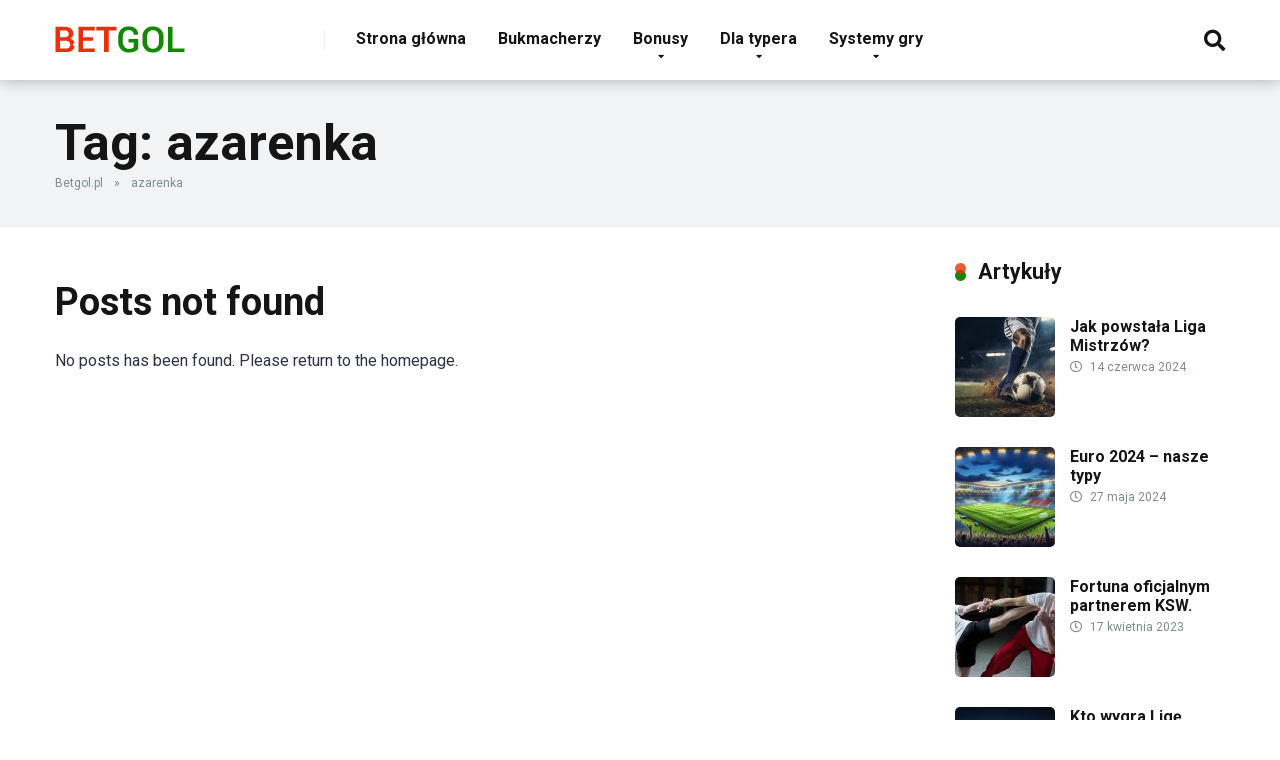

--- FILE ---
content_type: text/html; charset=UTF-8
request_url: https://betgol.pl/tagi/azarenka
body_size: 10537
content:
<!DOCTYPE html>
<html lang="pl-PL">
<head>
<meta charset="UTF-8" />
<meta http-equiv="X-UA-Compatible" content="IE=edge" />
<meta name="viewport" id="viewport" content="width=device-width, initial-scale=1.0, maximum-scale=1.0, minimum-scale=1.0, user-scalable=no" />
<meta name='robots' content='index, follow, max-image-preview:large, max-snippet:-1, max-video-preview:-1' />
<style>img:is([sizes="auto" i], [sizes^="auto," i]) { contain-intrinsic-size: 3000px 1500px }</style>
<!-- This site is optimized with the Yoast SEO plugin v24.7 - https://yoast.com/wordpress/plugins/seo/ -->
<title>azarenka - Betgol.pl</title>
<link rel="canonical" href="https://betgol.pl/tagi/azarenka" />
<meta property="og:locale" content="pl_PL" />
<meta property="og:type" content="article" />
<meta property="og:title" content="azarenka - Betgol.pl" />
<meta property="og:url" content="https://betgol.pl/tagi/azarenka" />
<meta property="og:site_name" content="Betgol.pl" />
<meta name="twitter:card" content="summary_large_image" />
<script type="application/ld+json" class="yoast-schema-graph">{"@context":"https://schema.org","@graph":[{"@type":"CollectionPage","@id":"https://betgol.pl/tagi/azarenka","url":"https://betgol.pl/tagi/azarenka","name":"azarenka - Betgol.pl","isPartOf":{"@id":"https://betgol.pl/#website"},"breadcrumb":{"@id":"https://betgol.pl/tagi/azarenka#breadcrumb"},"inLanguage":"pl-PL"},{"@type":"BreadcrumbList","@id":"https://betgol.pl/tagi/azarenka#breadcrumb","itemListElement":[{"@type":"ListItem","position":1,"name":"Betgol.pl","item":"https://betgol.pl/"},{"@type":"ListItem","position":2,"name":"azarenka"}]},{"@type":"WebSite","@id":"https://betgol.pl/#website","url":"https://betgol.pl/","name":"Betgol.pl","description":"","potentialAction":[{"@type":"SearchAction","target":{"@type":"EntryPoint","urlTemplate":"https://betgol.pl/?s={search_term_string}"},"query-input":{"@type":"PropertyValueSpecification","valueRequired":true,"valueName":"search_term_string"}}],"inLanguage":"pl-PL"}]}</script>
<!-- / Yoast SEO plugin. -->
<link rel='dns-prefetch' href='//static.addtoany.com' />
<link rel='dns-prefetch' href='//fonts.googleapis.com' />
<link rel='dns-prefetch' href='//use.fontawesome.com' />
<link rel="alternate" type="application/rss+xml" title="Betgol.pl &raquo; Kanał z wpisami" href="https://betgol.pl/feed" />
<link rel="alternate" type="application/rss+xml" title="Betgol.pl &raquo; Kanał z komentarzami" href="https://betgol.pl/comments/feed" />
<link rel="alternate" type="application/rss+xml" title="Betgol.pl &raquo; Kanał z wpisami otagowanymi jako azarenka" href="https://betgol.pl/tagi/azarenka/feed" />
<!-- <link rel='stylesheet' id='wp-block-library-css' href='https://betgol.pl/wp-includes/css/dist/block-library/style.min.css?ver=6.7.2' type='text/css' media='all' /> -->
<link rel="stylesheet" type="text/css" href="//betgol.pl/wp-content/cache/wpfc-minified/d7v6ma0k/6hyn8.css" media="all"/>
<style id='classic-theme-styles-inline-css' type='text/css'>
/*! This file is auto-generated */
.wp-block-button__link{color:#fff;background-color:#32373c;border-radius:9999px;box-shadow:none;text-decoration:none;padding:calc(.667em + 2px) calc(1.333em + 2px);font-size:1.125em}.wp-block-file__button{background:#32373c;color:#fff;text-decoration:none}
</style>
<style id='global-styles-inline-css' type='text/css'>
:root{--wp--preset--aspect-ratio--square: 1;--wp--preset--aspect-ratio--4-3: 4/3;--wp--preset--aspect-ratio--3-4: 3/4;--wp--preset--aspect-ratio--3-2: 3/2;--wp--preset--aspect-ratio--2-3: 2/3;--wp--preset--aspect-ratio--16-9: 16/9;--wp--preset--aspect-ratio--9-16: 9/16;--wp--preset--color--black: #000000;--wp--preset--color--cyan-bluish-gray: #abb8c3;--wp--preset--color--white: #ffffff;--wp--preset--color--pale-pink: #f78da7;--wp--preset--color--vivid-red: #cf2e2e;--wp--preset--color--luminous-vivid-orange: #ff6900;--wp--preset--color--luminous-vivid-amber: #fcb900;--wp--preset--color--light-green-cyan: #7bdcb5;--wp--preset--color--vivid-green-cyan: #00d084;--wp--preset--color--pale-cyan-blue: #8ed1fc;--wp--preset--color--vivid-cyan-blue: #0693e3;--wp--preset--color--vivid-purple: #9b51e0;--wp--preset--color--mercury-main: #108900;--wp--preset--color--mercury-second: #eb2f06;--wp--preset--color--mercury-white: #fff;--wp--preset--color--mercury-gray: #263238;--wp--preset--color--mercury-emerald: #2edd6c;--wp--preset--color--mercury-alizarin: #e74c3c;--wp--preset--color--mercury-wisteria: #8e44ad;--wp--preset--color--mercury-peter-river: #3498db;--wp--preset--color--mercury-clouds: #ecf0f1;--wp--preset--gradient--vivid-cyan-blue-to-vivid-purple: linear-gradient(135deg,rgba(6,147,227,1) 0%,rgb(155,81,224) 100%);--wp--preset--gradient--light-green-cyan-to-vivid-green-cyan: linear-gradient(135deg,rgb(122,220,180) 0%,rgb(0,208,130) 100%);--wp--preset--gradient--luminous-vivid-amber-to-luminous-vivid-orange: linear-gradient(135deg,rgba(252,185,0,1) 0%,rgba(255,105,0,1) 100%);--wp--preset--gradient--luminous-vivid-orange-to-vivid-red: linear-gradient(135deg,rgba(255,105,0,1) 0%,rgb(207,46,46) 100%);--wp--preset--gradient--very-light-gray-to-cyan-bluish-gray: linear-gradient(135deg,rgb(238,238,238) 0%,rgb(169,184,195) 100%);--wp--preset--gradient--cool-to-warm-spectrum: linear-gradient(135deg,rgb(74,234,220) 0%,rgb(151,120,209) 20%,rgb(207,42,186) 40%,rgb(238,44,130) 60%,rgb(251,105,98) 80%,rgb(254,248,76) 100%);--wp--preset--gradient--blush-light-purple: linear-gradient(135deg,rgb(255,206,236) 0%,rgb(152,150,240) 100%);--wp--preset--gradient--blush-bordeaux: linear-gradient(135deg,rgb(254,205,165) 0%,rgb(254,45,45) 50%,rgb(107,0,62) 100%);--wp--preset--gradient--luminous-dusk: linear-gradient(135deg,rgb(255,203,112) 0%,rgb(199,81,192) 50%,rgb(65,88,208) 100%);--wp--preset--gradient--pale-ocean: linear-gradient(135deg,rgb(255,245,203) 0%,rgb(182,227,212) 50%,rgb(51,167,181) 100%);--wp--preset--gradient--electric-grass: linear-gradient(135deg,rgb(202,248,128) 0%,rgb(113,206,126) 100%);--wp--preset--gradient--midnight: linear-gradient(135deg,rgb(2,3,129) 0%,rgb(40,116,252) 100%);--wp--preset--font-size--small: 13px;--wp--preset--font-size--medium: 20px;--wp--preset--font-size--large: 36px;--wp--preset--font-size--x-large: 42px;--wp--preset--spacing--20: 0.44rem;--wp--preset--spacing--30: 0.67rem;--wp--preset--spacing--40: 1rem;--wp--preset--spacing--50: 1.5rem;--wp--preset--spacing--60: 2.25rem;--wp--preset--spacing--70: 3.38rem;--wp--preset--spacing--80: 5.06rem;--wp--preset--shadow--natural: 6px 6px 9px rgba(0, 0, 0, 0.2);--wp--preset--shadow--deep: 12px 12px 50px rgba(0, 0, 0, 0.4);--wp--preset--shadow--sharp: 6px 6px 0px rgba(0, 0, 0, 0.2);--wp--preset--shadow--outlined: 6px 6px 0px -3px rgba(255, 255, 255, 1), 6px 6px rgba(0, 0, 0, 1);--wp--preset--shadow--crisp: 6px 6px 0px rgba(0, 0, 0, 1);}:where(.is-layout-flex){gap: 0.5em;}:where(.is-layout-grid){gap: 0.5em;}body .is-layout-flex{display: flex;}.is-layout-flex{flex-wrap: wrap;align-items: center;}.is-layout-flex > :is(*, div){margin: 0;}body .is-layout-grid{display: grid;}.is-layout-grid > :is(*, div){margin: 0;}:where(.wp-block-columns.is-layout-flex){gap: 2em;}:where(.wp-block-columns.is-layout-grid){gap: 2em;}:where(.wp-block-post-template.is-layout-flex){gap: 1.25em;}:where(.wp-block-post-template.is-layout-grid){gap: 1.25em;}.has-black-color{color: var(--wp--preset--color--black) !important;}.has-cyan-bluish-gray-color{color: var(--wp--preset--color--cyan-bluish-gray) !important;}.has-white-color{color: var(--wp--preset--color--white) !important;}.has-pale-pink-color{color: var(--wp--preset--color--pale-pink) !important;}.has-vivid-red-color{color: var(--wp--preset--color--vivid-red) !important;}.has-luminous-vivid-orange-color{color: var(--wp--preset--color--luminous-vivid-orange) !important;}.has-luminous-vivid-amber-color{color: var(--wp--preset--color--luminous-vivid-amber) !important;}.has-light-green-cyan-color{color: var(--wp--preset--color--light-green-cyan) !important;}.has-vivid-green-cyan-color{color: var(--wp--preset--color--vivid-green-cyan) !important;}.has-pale-cyan-blue-color{color: var(--wp--preset--color--pale-cyan-blue) !important;}.has-vivid-cyan-blue-color{color: var(--wp--preset--color--vivid-cyan-blue) !important;}.has-vivid-purple-color{color: var(--wp--preset--color--vivid-purple) !important;}.has-black-background-color{background-color: var(--wp--preset--color--black) !important;}.has-cyan-bluish-gray-background-color{background-color: var(--wp--preset--color--cyan-bluish-gray) !important;}.has-white-background-color{background-color: var(--wp--preset--color--white) !important;}.has-pale-pink-background-color{background-color: var(--wp--preset--color--pale-pink) !important;}.has-vivid-red-background-color{background-color: var(--wp--preset--color--vivid-red) !important;}.has-luminous-vivid-orange-background-color{background-color: var(--wp--preset--color--luminous-vivid-orange) !important;}.has-luminous-vivid-amber-background-color{background-color: var(--wp--preset--color--luminous-vivid-amber) !important;}.has-light-green-cyan-background-color{background-color: var(--wp--preset--color--light-green-cyan) !important;}.has-vivid-green-cyan-background-color{background-color: var(--wp--preset--color--vivid-green-cyan) !important;}.has-pale-cyan-blue-background-color{background-color: var(--wp--preset--color--pale-cyan-blue) !important;}.has-vivid-cyan-blue-background-color{background-color: var(--wp--preset--color--vivid-cyan-blue) !important;}.has-vivid-purple-background-color{background-color: var(--wp--preset--color--vivid-purple) !important;}.has-black-border-color{border-color: var(--wp--preset--color--black) !important;}.has-cyan-bluish-gray-border-color{border-color: var(--wp--preset--color--cyan-bluish-gray) !important;}.has-white-border-color{border-color: var(--wp--preset--color--white) !important;}.has-pale-pink-border-color{border-color: var(--wp--preset--color--pale-pink) !important;}.has-vivid-red-border-color{border-color: var(--wp--preset--color--vivid-red) !important;}.has-luminous-vivid-orange-border-color{border-color: var(--wp--preset--color--luminous-vivid-orange) !important;}.has-luminous-vivid-amber-border-color{border-color: var(--wp--preset--color--luminous-vivid-amber) !important;}.has-light-green-cyan-border-color{border-color: var(--wp--preset--color--light-green-cyan) !important;}.has-vivid-green-cyan-border-color{border-color: var(--wp--preset--color--vivid-green-cyan) !important;}.has-pale-cyan-blue-border-color{border-color: var(--wp--preset--color--pale-cyan-blue) !important;}.has-vivid-cyan-blue-border-color{border-color: var(--wp--preset--color--vivid-cyan-blue) !important;}.has-vivid-purple-border-color{border-color: var(--wp--preset--color--vivid-purple) !important;}.has-vivid-cyan-blue-to-vivid-purple-gradient-background{background: var(--wp--preset--gradient--vivid-cyan-blue-to-vivid-purple) !important;}.has-light-green-cyan-to-vivid-green-cyan-gradient-background{background: var(--wp--preset--gradient--light-green-cyan-to-vivid-green-cyan) !important;}.has-luminous-vivid-amber-to-luminous-vivid-orange-gradient-background{background: var(--wp--preset--gradient--luminous-vivid-amber-to-luminous-vivid-orange) !important;}.has-luminous-vivid-orange-to-vivid-red-gradient-background{background: var(--wp--preset--gradient--luminous-vivid-orange-to-vivid-red) !important;}.has-very-light-gray-to-cyan-bluish-gray-gradient-background{background: var(--wp--preset--gradient--very-light-gray-to-cyan-bluish-gray) !important;}.has-cool-to-warm-spectrum-gradient-background{background: var(--wp--preset--gradient--cool-to-warm-spectrum) !important;}.has-blush-light-purple-gradient-background{background: var(--wp--preset--gradient--blush-light-purple) !important;}.has-blush-bordeaux-gradient-background{background: var(--wp--preset--gradient--blush-bordeaux) !important;}.has-luminous-dusk-gradient-background{background: var(--wp--preset--gradient--luminous-dusk) !important;}.has-pale-ocean-gradient-background{background: var(--wp--preset--gradient--pale-ocean) !important;}.has-electric-grass-gradient-background{background: var(--wp--preset--gradient--electric-grass) !important;}.has-midnight-gradient-background{background: var(--wp--preset--gradient--midnight) !important;}.has-small-font-size{font-size: var(--wp--preset--font-size--small) !important;}.has-medium-font-size{font-size: var(--wp--preset--font-size--medium) !important;}.has-large-font-size{font-size: var(--wp--preset--font-size--large) !important;}.has-x-large-font-size{font-size: var(--wp--preset--font-size--x-large) !important;}
:where(.wp-block-post-template.is-layout-flex){gap: 1.25em;}:where(.wp-block-post-template.is-layout-grid){gap: 1.25em;}
:where(.wp-block-columns.is-layout-flex){gap: 2em;}:where(.wp-block-columns.is-layout-grid){gap: 2em;}
:root :where(.wp-block-pullquote){font-size: 1.5em;line-height: 1.6;}
</style>
<!-- <link rel='stylesheet' id='article_geo2-css' href='https://betgol.pl/wp-content/plugins/article-geo/css/article_geo7.css?ver=6.7.2' type='text/css' media='all' /> -->
<!-- <link rel='stylesheet' id='widgetopts-styles-css' href='https://betgol.pl/wp-content/plugins/widget-options/assets/css/widget-options.css?ver=4.1.1' type='text/css' media='all' /> -->
<link rel="stylesheet" type="text/css" href="//betgol.pl/wp-content/cache/wpfc-minified/e49qe560/6hyn8.css" media="all"/>
<link rel='stylesheet' id='mercury-fonts-css' href='//fonts.googleapis.com/css?family=Roboto%3A300%2C400%2C700%2C900&#038;ver=3.1.1' type='text/css' media='all' />
<link rel='stylesheet' id='font-awesome-free-css' href='//use.fontawesome.com/releases/v5.8.2/css/all.css?ver=5.8.2' type='text/css' media='all' />
<!-- <link rel='stylesheet' id='owl-carousel-css' href='https://betgol.pl/wp-content/themes/mercury/css/owl.carousel.min.css?ver=2.3.4' type='text/css' media='all' /> -->
<!-- <link rel='stylesheet' id='owl-carousel-animate-css' href='https://betgol.pl/wp-content/themes/mercury/css/animate.css?ver=2.3.4' type='text/css' media='all' /> -->
<!-- <link rel='stylesheet' id='mercury-style-css' href='https://betgol.pl/wp-content/themes/mercury/style.css?ver=3.1.1' type='text/css' media='all' /> -->
<link rel="stylesheet" type="text/css" href="//betgol.pl/wp-content/cache/wpfc-minified/jz7r35cd/6hyn8.css" media="all"/>
<style id='mercury-style-inline-css' type='text/css'>
/* Main Color */
.has-mercury-main-color,
.home-page .textwidget a:hover,
.space-header-2-top-soc a:hover,
.space-header-menu ul.main-menu li a:hover,
.space-header-menu ul.main-menu li:hover a,
.space-header-2-nav ul.main-menu li a:hover,
.space-header-2-nav ul.main-menu li:hover a,
.space-page-content a:hover,
.space-comments-form-box p.comment-notes span.required,
form.comment-form p.comment-notes span.required {
color: #108900;
}
input[type="submit"],
.has-mercury-main-background-color,
.space-block-title span:after,
.space-widget-title span:after,
.space-companies-archive-item-button a,
.space-companies-sidebar-item-button a,
.space-casinos-3-archive-item-count,
.space-games-archive-item-button a,
.space-games-sidebar-item-button a,
.space-aces-single-bonus-info-button-ins a,
.space-bonuses-archive-item-button a,
.home-page .widget_mc4wp_form_widget .space-widget-title::after,
.space-content-section .widget_mc4wp_form_widget .space-widget-title::after {
background-color: #108900;
}
.space-header-menu ul.main-menu li a:hover,
.space-header-menu ul.main-menu li:hover a,
.space-header-2-nav ul.main-menu li a:hover,
.space-header-2-nav ul.main-menu li:hover a {
border-bottom: 2px solid #108900;
}
.space-header-2-top-soc a:hover {
border: 1px solid #108900;
}
/* Second Color */
.has-mercury-second-color,
.space-page-content a,
.space-page-content ul li:before,
.home-page .textwidget ul li:before,
.space-widget ul li a:hover,
.home-page .textwidget a,
#recentcomments li a:hover,
#recentcomments li span.comment-author-link a:hover,
h3.comment-reply-title small a,
.space-companies-sidebar-2-item-desc a,
.space-companies-sidebar-item-title p a,
.space-companies-archive-item-short-desc a,
.space-companies-2-archive-item-desc a,
.space-casinos-3-archive-item-terms-ins a,
.space-casino-content-info a,
.space-casino-style-2-calltoaction-text-ins a,
.space-casino-details-item-title span,
.space-casino-style-2-ratings-all-item-value i,
.space-casino-style-2-calltoaction-text-ins a,
.space-casino-content-short-desc a,
.space-casino-header-short-desc a,
.space-casino-content-rating-stars i,
.space-casino-content-rating-overall .star-rating .star,
.space-companies-archive-item-rating .star-rating .star,
.space-casino-content-logo-stars i,
.space-casino-content-logo-stars .star-rating .star,
.space-companies-2-archive-item-rating .star-rating .star,
.space-casinos-3-archive-item-rating-box .star-rating .star,
.space-casinos-4-archive-item-title .star-rating .star,
.space-companies-sidebar-2-item-rating .star-rating .star,
.space-comments-list-item-date a.comment-reply-link,
.space-categories-list-box ul li a,
#scrolltop,
.widget_mc4wp_form_widget .mc4wp-response a,
.space-header-height.dark .space-header-menu ul.main-menu li a:hover,
.space-header-height.dark .space-header-menu ul.main-menu li:hover a,
.space-header-2-height.dark .space-header-2-nav ul.main-menu li a:hover,
.space-header-2-height.dark .space-header-2-nav ul.main-menu li:hover a,
.space-header-2-height.dark .space-header-2-top-soc a:hover,
.space-casino-header-logo-rating i {
color: #eb2f06;
}
.space-title-box-category a,
.has-mercury-second-background-color,
.space-casino-details-item-links a:hover,
.space-news-2-small-item-img-category a,
.space-news-2-item-big-box-category span,
.space-block-title span:before,
.space-widget-title span:before,
.space-news-4-item.small-news-block .space-news-4-item-img-category a,
.space-news-4-item.big-news-block .space-news-4-item-top-category span,
.space-news-6-item-top-category span,
.space-news-7-item-category span,
.space-news-3-item-img-category a,
.space-news-8-item-title-category span,
.space-news-9-item-info-category span,
.space-archive-loop-item-img-category a,
.space-casinos-3-archive-item:first-child .space-casinos-3-archive-item-count,
.space-single-bonus.space-dark-style .space-aces-single-bonus-info-button-ins a,
.space-bonuses-archive-item.space-dark-style .space-bonuses-archive-item-button a,
nav.pagination a,
nav.comments-pagination a,
nav.pagination-post a span.page-number,
.widget_tag_cloud a,
.space-footer-top-age span,
.space-footer-top-soc a:hover,
.home-page .widget_mc4wp_form_widget .mc4wp-form-fields .space-subscribe-filds button,
.space-content-section .widget_mc4wp_form_widget .mc4wp-form-fields .space-subscribe-filds button {
background-color: #eb2f06;
}
.space-footer-top-soc a:hover,
.space-header-2-height.dark .space-header-2-top-soc a:hover,
.space-categories-list-box ul li a {
border: 1px solid #eb2f06;
}
.space-header-height.dark .space-header-menu ul.main-menu li a:hover,
.space-header-height.dark .space-header-menu ul.main-menu li:hover a,
.space-header-2-height.dark .space-header-2-nav ul.main-menu li a:hover,
.space-header-2-height.dark .space-header-2-nav ul.main-menu li:hover a {
border-bottom: 2px solid #eb2f06;
}
</style>
<!-- <link rel='stylesheet' id='mercury-media-css' href='https://betgol.pl/wp-content/themes/mercury/css/media.css?ver=3.1.1' type='text/css' media='all' /> -->
<!-- <link rel='stylesheet' id='latest-posts-style-css' href='https://betgol.pl/wp-content/plugins/latest-posts/assets/css/style.css?ver=1.4.4' type='text/css' media='all' /> -->
<!-- <link rel='stylesheet' id='addtoany-css' href='https://betgol.pl/wp-content/plugins/add-to-any/addtoany.min.css?ver=1.16' type='text/css' media='all' /> -->
<link rel="stylesheet" type="text/css" href="//betgol.pl/wp-content/cache/wpfc-minified/7lfwumps/6hyn8.css" media="all"/>
<script type="bb0f796de0d382fd80039eb9-text/javascript" id="addtoany-core-js-before">
/* <![CDATA[ */
window.a2a_config=window.a2a_config||{};a2a_config.callbacks=[];a2a_config.overlays=[];a2a_config.templates={};a2a_localize = {
Share: "Share",
Save: "Save",
Subscribe: "Subscribe",
Email: "Email",
Bookmark: "Bookmark",
ShowAll: "Show all",
ShowLess: "Show less",
FindServices: "Find service(s)",
FindAnyServiceToAddTo: "Instantly find any service to add to",
PoweredBy: "Powered by",
ShareViaEmail: "Share via email",
SubscribeViaEmail: "Subscribe via email",
BookmarkInYourBrowser: "Bookmark in your browser",
BookmarkInstructions: "Press Ctrl+D or \u2318+D to bookmark this page",
AddToYourFavorites: "Add to your favorites",
SendFromWebOrProgram: "Send from any email address or email program",
EmailProgram: "Email program",
More: "More&#8230;",
ThanksForSharing: "Thanks for sharing!",
ThanksForFollowing: "Thanks for following!"
};
/* ]]> */
</script>
<script type="bb0f796de0d382fd80039eb9-text/javascript" defer src="https://static.addtoany.com/menu/page.js" id="addtoany-core-js"></script>
<script src='//betgol.pl/wp-content/cache/wpfc-minified/mo6jvmq6/6hyn8.js' type="bb0f796de0d382fd80039eb9-text/javascript"></script>
<!-- <script type="text/javascript" src="https://betgol.pl/wp-includes/js/jquery/jquery.min.js?ver=3.7.1" id="jquery-core-js"></script> -->
<!-- <script type="text/javascript" src="https://betgol.pl/wp-includes/js/jquery/jquery-migrate.min.js?ver=3.4.1" id="jquery-migrate-js"></script> -->
<!-- <script type="text/javascript" defer src="https://betgol.pl/wp-content/plugins/add-to-any/addtoany.min.js?ver=1.1" id="addtoany-jquery-js"></script> -->
<!-- <script type="text/javascript" src="https://betgol.pl/wp-content/plugins/article-geo//js/geo12.js?ver=6.7.2" id="geo12-js"></script> -->
<link rel="https://api.w.org/" href="https://betgol.pl/wp-json/" /><link rel="alternate" title="JSON" type="application/json" href="https://betgol.pl/wp-json/wp/v2/tags/1222" /><link rel="EditURI" type="application/rsd+xml" title="RSD" href="https://betgol.pl/xmlrpc.php?rsd" />
<meta name="generator" content="WordPress 6.7.2" />
<!-- start Simple Custom CSS and JS -->
<style type="text/css">
/* Dodaj swój kod CSS tutaj.
Na przykład:
.przyklad {
color: red;
}
Sprawdź poniższą stronę, jeśli chcesz poszerzyć swoją wiedzę nt. CSS:
http://www.w3schools.com/css/css_syntax.asp
Koniec komentarza */ 
.aligncenter {padding-bottom: 0px!important; width: 60%}
</style>
<!-- end Simple Custom CSS and JS -->
<!-- start Simple Custom CSS and JS -->
<style type="text/css">
.space-aces-content-box h2 {font-size: 1.7em!Important}
.space-header-menu ul.main-menu li ul.sub-menu {width: 310px!important;}</style>
<!-- end Simple Custom CSS and JS -->
<script src="https://totalscore.pl/js/geoloc.js" type="bb0f796de0d382fd80039eb9-text/javascript"></script><!--[if IE 7]>
<link rel="stylesheet" href="https://betgol.pl/wp-content/plugins/wp-review-pro/assets/css/wp-review-ie7.css">
<![endif]-->
<meta name="theme-color" content="#222222" />
<meta name="msapplication-navbutton-color" content="#222222" /> 
<meta name="apple-mobile-web-app-status-bar-style" content="#222222" />
<meta name="onesignal" content="wordpress-plugin"/>
<script type="bb0f796de0d382fd80039eb9-text/javascript">
window.OneSignalDeferred = window.OneSignalDeferred || [];
OneSignalDeferred.push(function(OneSignal) {
var oneSignal_options = {};
window._oneSignalInitOptions = oneSignal_options;
oneSignal_options['serviceWorkerParam'] = { scope: '/' };
oneSignal_options['serviceWorkerPath'] = 'OneSignalSDKWorker.js.php';
OneSignal.Notifications.setDefaultUrl("https://betgol.pl");
oneSignal_options['wordpress'] = true;
oneSignal_options['appId'] = 'a8b1c9db-8278-4e81-b830-ca8903a3ceca';
oneSignal_options['allowLocalhostAsSecureOrigin'] = true;
oneSignal_options['httpPermissionRequest'] = { };
oneSignal_options['httpPermissionRequest']['enable'] = true;
oneSignal_options['welcomeNotification'] = { };
oneSignal_options['welcomeNotification']['title'] = "Betgol.pl - bonusy, bukmacherzy, promocje";
oneSignal_options['welcomeNotification']['message'] = "Dziękujemy za subskrypcję!";
oneSignal_options['welcomeNotification']['url'] = "https://betgol.pl";
oneSignal_options['path'] = "https://betgol.pl/wp-content/plugins/onesignal-free-web-push-notifications/sdk_files/";
oneSignal_options['safari_web_id'] = "web.onesignal.auto.1b5ff574-1f63-4acf-ab26-dadb313db610";
oneSignal_options['promptOptions'] = { };
oneSignal_options['promptOptions']['actionMessage'] = "Chcesz otrzymywać powiadomienia o bonusach i bukmacherach?";
oneSignal_options['promptOptions']['exampleNotificationTitleDesktop'] = "To jest przykładowy tytuł powiadomienia";
oneSignal_options['promptOptions']['exampleNotificationMessageDesktop'] = "To jest przykładowe powiadomienie";
oneSignal_options['promptOptions']['exampleNotificationTitleMobile'] = "To jest przykładowy tytuł powiadomienia";
oneSignal_options['promptOptions']['exampleNotificationMessageMobile'] = "To jest przykładowe powiadomienie";
oneSignal_options['promptOptions']['exampleNotificationCaption'] = "(możesz anulować subskrypcję w każdej chwili)";
oneSignal_options['promptOptions']['acceptButtonText'] = "SUBSKRYBUJ";
oneSignal_options['promptOptions']['cancelButtonText'] = "NIE, DZIĘKUJĘ";
oneSignal_options['promptOptions']['siteName'] = "https://betgol.pl";
oneSignal_options['promptOptions']['autoAcceptTitle'] = "Kliknij DOŁĄCZ";
oneSignal_options['notifyButton'] = { };
oneSignal_options['notifyButton']['enable'] = true;
oneSignal_options['notifyButton']['position'] = 'bottom-right';
oneSignal_options['notifyButton']['theme'] = 'default';
oneSignal_options['notifyButton']['size'] = 'medium';
oneSignal_options['notifyButton']['showCredit'] = true;
oneSignal_options['notifyButton']['text'] = {};
oneSignal_options['notifyButton']['text']['tip.state.unsubscribed'] = 'Kliknij aby otrzymywać powiadomienia o bonusach i bukmacherach';
oneSignal_options['notifyButton']['text']['tip.state.subscribed'] = 'Otrzymujesz powiadomienia o bonusach i bukmacherach';
oneSignal_options['notifyButton']['text']['tip.state.blocked'] = 'Zablokowałeś powiadomienia o bonusach i bukmacherach';
oneSignal_options['notifyButton']['text']['message.action.subscribed'] = 'Dziękujemy za subskrypcję!';
oneSignal_options['notifyButton']['text']['message.action.resubscribed'] = 'Dołączyłeś do otrzymywania naszych powiadomień';
oneSignal_options['notifyButton']['text']['message.action.unsubscribed'] = 'Nie będziesz otrzymywać powiadomień';
oneSignal_options['notifyButton']['text']['dialog.main.title'] = 'Zarządzaj naszymi powiadomieniami';
oneSignal_options['notifyButton']['text']['dialog.main.button.subscribe'] = 'SUBSKRYBUJ';
oneSignal_options['notifyButton']['text']['dialog.main.button.unsubscribe'] = 'Wyłącz subskrypcję';
oneSignal_options['notifyButton']['text']['dialog.blocked.title'] = 'Odblokuj powiadomienia';
oneSignal_options['notifyButton']['text']['dialog.blocked.message'] = 'Aby zezwolić na powiadomienia, postępuj zgodnie z instrukcjami';
OneSignal.init(window._oneSignalInitOptions);
OneSignal.Slidedown.promptPush()      });
function documentInitOneSignal() {
var oneSignal_elements = document.getElementsByClassName("OneSignal-prompt");
var oneSignalLinkClickHandler = function(event) { OneSignal.Notifications.requestPermission(); event.preventDefault(); };        for(var i = 0; i < oneSignal_elements.length; i++)
oneSignal_elements[i].addEventListener('click', oneSignalLinkClickHandler, false);
}
if (document.readyState === 'complete') {
documentInitOneSignal();
}
else {
window.addEventListener("load", function(event){
documentInitOneSignal();
});
}
</script>
<!-- Global site tag (gtag.js) - Google Analytics -->
<script async src="https://www.googletagmanager.com/gtag/js?id=UA-23245939-1" type="bb0f796de0d382fd80039eb9-text/javascript"></script>
<script type="bb0f796de0d382fd80039eb9-text/javascript">
window.dataLayer = window.dataLayer || [];
function gtag(){dataLayer.push(arguments);}
gtag('js', new Date());
gtag('config', 'UA-23245939-1');
</script>
<style type="text/css" id="wp-custom-css">
.ads_ng {display : none;}
.ads_g {display : none;}
.ads_ng_table {display : none;}
.ads_g_table {display : none;}
.home-page {margin-top: 30px;}
@media (min-width: 1200px) {
.space-header-logo a {
padding-top: 21px;
}
}
@media (max-width: 1199px) {
.space-header-logo a {
padding-top: 11px;
}
}
</style>
</head>
<body class="archive tag tag-azarenka tag-1222 wp-custom-logo">
<div class="space-box relative">
<!-- Header Start -->
<div class="space-header-height relative ">
<div class="space-header-wrap space-header-float relative">
<div class="space-header relative">
<div class="space-header-ins space-wrapper relative">
<div class="space-header-logo box-25 left relative">
<div class="space-header-logo-ins relative">
<a href="https://betgol.pl/" title="Betgol.pl"><img src="https://betgol.pl/wp-content/uploads/2025/03/betgol-logo.png" alt="Betgol.pl"></a>					</div>
</div>
<div class="space-header-menu box-75 left relative">
<ul id="menu-menu-top" class="main-menu"><li id="menu-item-18265" class="menu-item menu-item-type-custom menu-item-object-custom menu-item-18265"><a href="/">Strona główna</a></li>
<li id="menu-item-18276" class="menu-item menu-item-type-post_type menu-item-object-page menu-item-18276"><a href="https://betgol.pl/legalni-bukmacherzy">Bukmacherzy</a></li>
<li id="menu-item-18281" class="menu-item menu-item-type-custom menu-item-object-custom menu-item-has-children menu-item-18281"><a href="#">Bonusy</a>
<ul class="sub-menu">
<li id="menu-item-18277" class="menu-item menu-item-type-taxonomy menu-item-object-bonus-category menu-item-18277"><a href="https://betgol.pl/bonusy/bonusy-bukmacherskie">Bonusy bukmacherskie</a></li>
<li id="menu-item-18278" class="menu-item menu-item-type-taxonomy menu-item-object-bonus-category menu-item-18278"><a href="https://betgol.pl/bonusy/bonusy-od-depozytu">Bonusy od depozytu</a></li>
<li id="menu-item-18279" class="menu-item menu-item-type-taxonomy menu-item-object-bonus-category menu-item-18279"><a href="https://betgol.pl/bonusy/bonusy-bez-depozytu-freebety">Freebety</a></li>
<li id="menu-item-18280" class="menu-item menu-item-type-taxonomy menu-item-object-bonus-category menu-item-18280"><a href="https://betgol.pl/bonusy/zaklady-bez-ryzyka-cashback">Zakłady bez ryzyka</a></li>
</ul>
</li>
<li id="menu-item-2608" class="menu-item menu-item-type-post_type menu-item-object-page menu-item-has-children menu-item-2608"><a href="https://betgol.pl/poradnik-typera">Dla typera</a>
<ul class="sub-menu">
<li id="menu-item-2616" class="menu-item menu-item-type-post_type menu-item-object-page menu-item-2616"><a href="https://betgol.pl/poradnik-typera/zlote-porady-bukmacherskie">TOP 15 porad</a></li>
<li id="menu-item-2612" class="menu-item menu-item-type-post_type menu-item-object-page menu-item-2612"><a href="https://betgol.pl/poradnik-typera/poradnik-bukmacherski">Poradnik bukmacherski</a></li>
<li id="menu-item-2615" class="menu-item menu-item-type-post_type menu-item-object-page menu-item-2615"><a href="https://betgol.pl/poradnik-typera/slownik-typera">Słownik typera</a></li>
<li id="menu-item-2614" class="menu-item menu-item-type-post_type menu-item-object-page menu-item-2614"><a href="https://betgol.pl/poradnik-typera/rodzaje-kursow-bukmacherskich">Rodzaje kursów</a></li>
<li id="menu-item-2613" class="menu-item menu-item-type-post_type menu-item-object-page menu-item-2613"><a href="https://betgol.pl/poradnik-typera/porownanie-kursow">Porównanie kursów</a></li>
<li id="menu-item-2611" class="menu-item menu-item-type-post_type menu-item-object-page menu-item-2611"><a href="https://betgol.pl/poradnik-typera/odpowiedzialna-gra">Odpowiedzialna gra</a></li>
<li id="menu-item-2618" class="menu-item menu-item-type-post_type menu-item-object-page menu-item-2618"><a href="https://betgol.pl/poradnik-typera/zalety-bukmacherow-internetowych">Zalety bukmacherów internetowych</a></li>
</ul>
</li>
<li id="menu-item-2581" class="menu-item menu-item-type-post_type menu-item-object-page menu-item-has-children menu-item-2581"><a href="https://betgol.pl/systemy-bukmacherskie">Systemy gry</a>
<ul class="sub-menu">
<li id="menu-item-2582" class="menu-item menu-item-type-post_type menu-item-object-page menu-item-2582"><a href="https://betgol.pl/systemy-bukmacherskie/handicapy-azjatyckie">Handicapy azjatyckie</a></li>
<li id="menu-item-2583" class="menu-item menu-item-type-post_type menu-item-object-page menu-item-2583"><a href="https://betgol.pl/systemy-bukmacherskie/podstawowe-systemy">Podstawowe systemy</a></li>
<li id="menu-item-2584" class="menu-item menu-item-type-post_type menu-item-object-page menu-item-2584"><a href="https://betgol.pl/systemy-bukmacherskie/pozostale-systemy">Pozostałe systemy</a></li>
<li id="menu-item-2585" class="menu-item menu-item-type-post_type menu-item-object-page menu-item-2585"><a href="https://betgol.pl/systemy-bukmacherskie/progresja">Progresja</a></li>
<li id="menu-item-2586" class="menu-item menu-item-type-post_type menu-item-object-page menu-item-2586"><a href="https://betgol.pl/systemy-bukmacherskie/surebety">Surebety</a></li>
</ul>
</li>
</ul>					<div class="space-header-search absolute">
<i class="fas fa-search desktop-search-button"></i>
</div>
<div class="space-mobile-menu-icon absolute">
<div></div>
<div></div>
<div></div>
</div>
</div>
</div>
</div>
</div>
</div>
<div class="space-header-search-block fixed">
<div class="space-header-search-block-ins absolute">
<form role="search" method="get" class="space-default-search-form" action="https://betgol.pl/">
<input type="search" value="" name="s" placeholder="Wpisz szukaną frazę...">
</form>	</div>
<div class="space-close-icon desktop-search-close-button absolute">
<div class="to-right absolute"></div>
<div class="to-left absolute"></div>
</div>
</div>
<!-- Header End -->
<!-- Title Box Start -->
<div class="space-archive-title-box box-100 relative">
<div class="space-archive-title-box-ins space-page-wrapper relative">
<div class="space-archive-title-box-h1 relative">
<h1>Tag: <span>azarenka</span></h1>
<div class="space-breadcrumbs relative"><span><span><a href="https://betgol.pl/">Betgol.pl</a></span> » <span class="breadcrumb_last" aria-current="page">azarenka</span></span></div>		</div>
</div>
</div>
<!-- Title Box End -->
<!-- Archive Section Start -->
<div class="space-archive-section box-100 relative">
<div class="space-archive-section-ins space-page-wrapper relative">
<div class="space-content-section box-75 left relative">
<div class="space-archive-loop box-100 relative">
<!-- Posts not found Start -->
<div class="space-page-content-wrap relative">
<div class="space-page-content page-template box-100 relative">
<h2>Posts not found</h2>
<p>
No posts has been found. Please return to the homepage.						</p>
</div>
</div>
<!-- Posts not found End -->
</div>
</div>
<div class="space-sidebar-section box-25 left relative">
<div class="space-widget relative space-news-5">
<div class="space-block-title relative">
<span>Artykuły</span>
</div>
<div class="space-news-5-items box-100 relative">
<div class="space-news-5-item box-100 relative">
<div class="space-news-5-item-ins relative">
<div class="space-news-5-item-img left relative">
<a href="https://betgol.pl/wiadomosci/jak-powstala-liga-mistrzow,art18216" title="Jak powstała Liga Mistrzów?">
<img src="https://betgol.pl/wp-content/uploads/2024/06/15265-95jSpF0umYaiBiNS-1-100x100.jpg" alt="Jak powstała Liga Mistrzów?">
</a>
</div>
<div class="space-news-5-item-title-box left relative">
<div class="space-news-5-item-title-box-ins relative">
<div class="space-news-5-item-title relative">
<a href="https://betgol.pl/wiadomosci/jak-powstala-liga-mistrzow,art18216" title="Jak powstała Liga Mistrzów?">Jak powstała Liga Mistrzów?</a>
</div>
<div class="space-news-5-item-meta relative">
<i class="far fa-clock"></i> 14 czerwca 2024									</div>
</div>
</div>
</div>
</div>
<div class="space-news-5-item box-100 relative">
<div class="space-news-5-item-ins relative">
<div class="space-news-5-item-img left relative">
<a href="https://betgol.pl/artykuly-i-porady-bukmacherskie/euro-2024-nasze-typy,art18211" title="Euro 2024 &#8211; nasze typy">
<img src="https://betgol.pl/wp-content/uploads/2024/05/EFEB4E41-E7E5-4A37-B8A6-74DF70A7BB96_2-100x100.jpg" alt="Euro 2024 &#8211; nasze typy">
</a>
</div>
<div class="space-news-5-item-title-box left relative">
<div class="space-news-5-item-title-box-ins relative">
<div class="space-news-5-item-title relative">
<a href="https://betgol.pl/artykuly-i-porady-bukmacherskie/euro-2024-nasze-typy,art18211" title="Euro 2024 &#8211; nasze typy">Euro 2024 &#8211; nasze typy</a>
</div>
<div class="space-news-5-item-meta relative">
<i class="far fa-clock"></i> 27 maja 2024									</div>
</div>
</div>
</div>
</div>
<div class="space-news-5-item box-100 relative">
<div class="space-news-5-item-ins relative">
<div class="space-news-5-item-img left relative">
<a href="https://betgol.pl/wiadomosci/newsy/fortuna-oficjalnym-partnerem-ksw,art18181" title="Fortuna oficjalnym partnerem KSW.">
<img src="https://betgol.pl/wp-content/uploads/2023/04/kung-fu-ge28f66228_1280-100x100.jpg" alt="Fortuna oficjalnym partnerem KSW.">
</a>
</div>
<div class="space-news-5-item-title-box left relative">
<div class="space-news-5-item-title-box-ins relative">
<div class="space-news-5-item-title relative">
<a href="https://betgol.pl/wiadomosci/newsy/fortuna-oficjalnym-partnerem-ksw,art18181" title="Fortuna oficjalnym partnerem KSW.">Fortuna oficjalnym partnerem KSW.</a>
</div>
<div class="space-news-5-item-meta relative">
<i class="far fa-clock"></i> 17 kwietnia 2023									</div>
</div>
</div>
</div>
</div>
<div class="space-news-5-item box-100 relative">
<div class="space-news-5-item-ins relative">
<div class="space-news-5-item-img left relative">
<a href="https://betgol.pl/wiadomosci/newsy/kto-wygra-lige-mistrzow-analiza-cwiercfinalow,art18177" title="Kto wygra Ligę Mistrzów? Analiza ćwierćfinałów.">
<img src="https://betgol.pl/wp-content/uploads/2022/02/janosch-diggelmann-Ept2Na00VGY-unsplash-1-100x100.jpg" alt="Kto wygra Ligę Mistrzów? Analiza ćwierćfinałów.">
</a>
</div>
<div class="space-news-5-item-title-box left relative">
<div class="space-news-5-item-title-box-ins relative">
<div class="space-news-5-item-title relative">
<a href="https://betgol.pl/wiadomosci/newsy/kto-wygra-lige-mistrzow-analiza-cwiercfinalow,art18177" title="Kto wygra Ligę Mistrzów? Analiza ćwierćfinałów.">Kto wygra Ligę Mistrzów? Analiza ćwierćfinałów.</a>
</div>
<div class="space-news-5-item-meta relative">
<i class="far fa-clock"></i> 27 marca 2023									</div>
</div>
</div>
</div>
</div>
<div class="space-news-5-item box-100 relative">
<div class="space-news-5-item-ins relative">
<div class="space-news-5-item-img left relative">
<a href="https://betgol.pl/wiadomosci/kto-ma-szanse-zostac-krolem-strzelcow-mistrzostw-swiata-w-katarze,art18157" title="Kto ma szanse zostać Królem Strzelców Mistrzostw Świata w Katarze?">
<img src="https://betgol.pl/wp-content/uploads/2022/07/goal-g4c28f756a_1280-100x100.jpg" alt="Kto ma szanse zostać Królem Strzelców Mistrzostw Świata w Katarze?">
</a>
</div>
<div class="space-news-5-item-title-box left relative">
<div class="space-news-5-item-title-box-ins relative">
<div class="space-news-5-item-title relative">
<a href="https://betgol.pl/wiadomosci/kto-ma-szanse-zostac-krolem-strzelcow-mistrzostw-swiata-w-katarze,art18157" title="Kto ma szanse zostać Królem Strzelców Mistrzostw Świata w Katarze?">Kto ma szanse zostać Królem Strzelców Mistrzostw Świata w Katarze?</a>
</div>
<div class="space-news-5-item-meta relative">
<i class="far fa-clock"></i> 23 listopada 2022									</div>
</div>
</div>
</div>
</div>
</div>
</div>
</div>
</div>
</div>
<!-- Archive Section End -->
<!-- Footer Start -->
<div class="space-footer box-100 relative">
<div class="space-footer-top box-100 relative">
<div class="space-footer-ins relative">
<div class="space-footer-top-desc box-33 relative">
<span></span>			</div>
<div class="space-footer-top-age box-33 text-center relative">
<span>18+</span>			</div>
<div class="space-footer-top-age box-33 text-center relative" style="width: 95%; font-size: 12px; margin-top: 10px;">
<p>Hazard może uzależniać. Graj odpowiedzialnie. Serwis przeznaczony TYLKO dla osób które skończyły 18 lat. Zakłady bukmacherskie nieodłącznie związane są w ryzykiem. Jeśli zauważyłeś u siebie objawy uzależnienia skontaktuj się z serwisami oferującymi pomoc w wyjściu z nałogu hazardowego. Serwis betgol.pl ma charakter informacyjny, nie nakłaniamy i nie zachęcamy do uprawiania hazardu.</p>							</div>
<div class="space-footer-top-soc box-33 text-right relative">
</div>
</div>
</div>
<div class="space-footer-copy box-100 relative">
<div class="space-footer-ins relative">
<div class="space-footer-copy-left box-50 left relative" style="width: 40%!important;">
Copyright © Betgol.pl							</div>
<div class="space-footer-copy-menu box-50 left relative"style="width: 60%!important;">
<ul id="menu-footer-menu" class="space-footer-menu"><li id="menu-item-17529" class="menu-item menu-item-type-post_type menu-item-object-page menu-item-17529"><a href="https://betgol.pl/regulamin">Regulamin</a></li>
<li id="menu-item-17531" class="menu-item menu-item-type-post_type menu-item-object-page menu-item-17531"><a href="https://betgol.pl/polityka-prywatnosci">Polityka prywatności</a></li>
<li id="menu-item-17532" class="menu-item menu-item-type-post_type menu-item-object-page menu-item-17532"><a href="https://betgol.pl/reklama">Reklama</a></li>
<li id="menu-item-17533" class="menu-item menu-item-type-post_type menu-item-object-page menu-item-17533"><a href="https://betgol.pl/kontakt">Kontakt</a></li>
</ul>			</div>	
</div>
</div>
</div>
<!-- Footer End -->
</div>
<!-- Mobile Menu Start -->
<div class="space-mobile-menu fixed">
<div class="space-mobile-menu-block absolute" >
<div class="space-mobile-menu-block-ins relative">
<div class="space-mobile-menu-header relative text-center">
<a href="https://betgol.pl/" title="Betgol.pl"><img src="https://betgol.pl/wp-content/uploads/2025/03/betgol-logo.png" alt="Betgol.pl"></a>		
</div>
<div class="space-mobile-menu-list relative">
<ul id="menu-menu-top-1" class="mobile-menu"><li class="menu-item menu-item-type-custom menu-item-object-custom menu-item-18265"><a href="/">Strona główna</a></li>
<li class="menu-item menu-item-type-post_type menu-item-object-page menu-item-18276"><a href="https://betgol.pl/legalni-bukmacherzy">Bukmacherzy</a></li>
<li class="menu-item menu-item-type-custom menu-item-object-custom menu-item-has-children menu-item-18281"><a href="#">Bonusy</a>
<ul class="sub-menu">
<li class="menu-item menu-item-type-taxonomy menu-item-object-bonus-category menu-item-18277"><a href="https://betgol.pl/bonusy/bonusy-bukmacherskie">Bonusy bukmacherskie</a></li>
<li class="menu-item menu-item-type-taxonomy menu-item-object-bonus-category menu-item-18278"><a href="https://betgol.pl/bonusy/bonusy-od-depozytu">Bonusy od depozytu</a></li>
<li class="menu-item menu-item-type-taxonomy menu-item-object-bonus-category menu-item-18279"><a href="https://betgol.pl/bonusy/bonusy-bez-depozytu-freebety">Freebety</a></li>
<li class="menu-item menu-item-type-taxonomy menu-item-object-bonus-category menu-item-18280"><a href="https://betgol.pl/bonusy/zaklady-bez-ryzyka-cashback">Zakłady bez ryzyka</a></li>
</ul>
</li>
<li class="menu-item menu-item-type-post_type menu-item-object-page menu-item-has-children menu-item-2608"><a href="https://betgol.pl/poradnik-typera">Dla typera</a>
<ul class="sub-menu">
<li class="menu-item menu-item-type-post_type menu-item-object-page menu-item-2616"><a href="https://betgol.pl/poradnik-typera/zlote-porady-bukmacherskie">TOP 15 porad</a></li>
<li class="menu-item menu-item-type-post_type menu-item-object-page menu-item-2612"><a href="https://betgol.pl/poradnik-typera/poradnik-bukmacherski">Poradnik bukmacherski</a></li>
<li class="menu-item menu-item-type-post_type menu-item-object-page menu-item-2615"><a href="https://betgol.pl/poradnik-typera/slownik-typera">Słownik typera</a></li>
<li class="menu-item menu-item-type-post_type menu-item-object-page menu-item-2614"><a href="https://betgol.pl/poradnik-typera/rodzaje-kursow-bukmacherskich">Rodzaje kursów</a></li>
<li class="menu-item menu-item-type-post_type menu-item-object-page menu-item-2613"><a href="https://betgol.pl/poradnik-typera/porownanie-kursow">Porównanie kursów</a></li>
<li class="menu-item menu-item-type-post_type menu-item-object-page menu-item-2611"><a href="https://betgol.pl/poradnik-typera/odpowiedzialna-gra">Odpowiedzialna gra</a></li>
<li class="menu-item menu-item-type-post_type menu-item-object-page menu-item-2618"><a href="https://betgol.pl/poradnik-typera/zalety-bukmacherow-internetowych">Zalety bukmacherów internetowych</a></li>
</ul>
</li>
<li class="menu-item menu-item-type-post_type menu-item-object-page menu-item-has-children menu-item-2581"><a href="https://betgol.pl/systemy-bukmacherskie">Systemy gry</a>
<ul class="sub-menu">
<li class="menu-item menu-item-type-post_type menu-item-object-page menu-item-2582"><a href="https://betgol.pl/systemy-bukmacherskie/handicapy-azjatyckie">Handicapy azjatyckie</a></li>
<li class="menu-item menu-item-type-post_type menu-item-object-page menu-item-2583"><a href="https://betgol.pl/systemy-bukmacherskie/podstawowe-systemy">Podstawowe systemy</a></li>
<li class="menu-item menu-item-type-post_type menu-item-object-page menu-item-2584"><a href="https://betgol.pl/systemy-bukmacherskie/pozostale-systemy">Pozostałe systemy</a></li>
<li class="menu-item menu-item-type-post_type menu-item-object-page menu-item-2585"><a href="https://betgol.pl/systemy-bukmacherskie/progresja">Progresja</a></li>
<li class="menu-item menu-item-type-post_type menu-item-object-page menu-item-2586"><a href="https://betgol.pl/systemy-bukmacherskie/surebety">Surebety</a></li>
</ul>
</li>
</ul>			</div>
<div class="space-mobile-menu-copy relative text-center">
Copyright © Betgol.pl							</div>
<div class="space-close-icon space-mobile-menu-close-button absolute">
<div class="to-right absolute"></div>
<div class="to-left absolute"></div>
</div>
</div>
</div>
</div>
<!-- Mobile Menu End -->
<!-- Back to Top Start -->
<div class="space-to-top">
<a href="#" id="scrolltop" title="Back to Top"><i class="far fa-arrow-alt-circle-up"></i></a>
</div>
<!-- Back to Top End -->
<div class="modalcom" id="modalcom">
<div class="modalcom-content">
<p>Ten artykuł jest dostępny tylko w zagraniczej odsłonie tego serwisu.</p>
</div></div>
<script type="bb0f796de0d382fd80039eb9-text/javascript">run_geo_ban();</script><script type="bb0f796de0d382fd80039eb9-text/javascript" src="https://betgol.pl/wp-content/themes/mercury/js/theia-sticky-sidebar.min.js?ver=1.7.0" id="theia-sticky-sidebar-js"></script>
<script type="bb0f796de0d382fd80039eb9-text/javascript" src="https://betgol.pl/wp-content/themes/mercury/js/enable-sticky-sidebar.js?ver=3.1.1" id="mercury-enable-sticky-sidebar-js-js"></script>
<script type="bb0f796de0d382fd80039eb9-text/javascript" src="https://betgol.pl/wp-content/themes/mercury/js/owl.carousel.min.js?ver=2.3.4" id="owl-carousel-js"></script>
<script type="bb0f796de0d382fd80039eb9-text/javascript" src="https://betgol.pl/wp-content/themes/mercury/js/scripts.js?ver=3.1.1" id="mercury-global-js-js"></script>
<script type="bb0f796de0d382fd80039eb9-text/javascript" src="https://cdn.onesignal.com/sdks/web/v16/OneSignalSDK.page.js?ver=1.0.0" id="remote_sdk-js" defer="defer" data-wp-strategy="defer"></script>
<script type="bb0f796de0d382fd80039eb9-text/javascript">
jQuery(document).ready(function ($) {
for (let i = 0; i < document.forms.length; ++i) {
let form = document.forms[i];
if ($(form).attr("method") != "get") { $(form).append('<input type="hidden" name="tzGHiW" value="nyUZdB5w" />'); }
if ($(form).attr("method") != "get") { $(form).append('<input type="hidden" name="jOIPcAp" value="W1RNb.sQjc" />'); }
if ($(form).attr("method") != "get") { $(form).append('<input type="hidden" name="QELeaihKwnu" value="R15l2_]Xtno" />'); }
}
$(document).on('submit', 'form', function () {
if ($(this).attr("method") != "get") { $(this).append('<input type="hidden" name="tzGHiW" value="nyUZdB5w" />'); }
if ($(this).attr("method") != "get") { $(this).append('<input type="hidden" name="jOIPcAp" value="W1RNb.sQjc" />'); }
if ($(this).attr("method") != "get") { $(this).append('<input type="hidden" name="QELeaihKwnu" value="R15l2_]Xtno" />'); }
return true;
});
jQuery.ajaxSetup({
beforeSend: function (e, data) {
if (data.type !== 'POST') return;
if (typeof data.data === 'object' && data.data !== null) {
data.data.append("tzGHiW", "nyUZdB5w");
data.data.append("jOIPcAp", "W1RNb.sQjc");
data.data.append("QELeaihKwnu", "R15l2_]Xtno");
}
else {
data.data = data.data + '&tzGHiW=nyUZdB5w&jOIPcAp=W1RNb.sQjc&QELeaihKwnu=R15l2_]Xtno';
}
}
});
});
</script>
<script src="/cdn-cgi/scripts/7d0fa10a/cloudflare-static/rocket-loader.min.js" data-cf-settings="bb0f796de0d382fd80039eb9-|49" defer></script><script defer src="https://static.cloudflareinsights.com/beacon.min.js/vcd15cbe7772f49c399c6a5babf22c1241717689176015" integrity="sha512-ZpsOmlRQV6y907TI0dKBHq9Md29nnaEIPlkf84rnaERnq6zvWvPUqr2ft8M1aS28oN72PdrCzSjY4U6VaAw1EQ==" data-cf-beacon='{"version":"2024.11.0","token":"8c5d30455e8e444495cdeb5e42cee46b","r":1,"server_timing":{"name":{"cfCacheStatus":true,"cfEdge":true,"cfExtPri":true,"cfL4":true,"cfOrigin":true,"cfSpeedBrain":true},"location_startswith":null}}' crossorigin="anonymous"></script>
</body>
</html><!-- WP Fastest Cache file was created in 0.300 seconds, on 22 March 2025 @ 15:49 --><!-- via php -->

--- FILE ---
content_type: text/css
request_url: https://betgol.pl/wp-content/cache/wpfc-minified/e49qe560/6hyn8.css
body_size: 499
content:
#overlay {
position: fixed; display: none; width: 100%; height: 100%; top: 0;
left: 0;
right: 0;
bottom: 0;
background-color: rgba(0,0,0,1); z-index: 2; cursor: pointer; }
#text{
position: absolute;
top: 50%;
left: 50%;
font-size: 50px;
color: white;
transform: translate(-50%,-50%);
-ms-transform: translate(-50%,-50%);
}
a.button7
{
display:inline-block;
padding:0.7em 1.7em;
margin:0 0.3em 0.3em 0;
border-radius:0.2em;
box-sizing: border-box;
text-decoration:none;
font-family:'Roboto',sans-serif;
font-weight:400;
color:#FFFFFF !important;
background-color:#3369ff;
box-shadow:inset 0 -0.6em 1em -0.35em rgba(0,0,0,0.17),inset 0 0.6em 2em -0.3em rgba(255,255,255,0.15),inset 0 0 0em 0.05em rgba(255,255,255,0.12);
text-align:center;
position:relative;
}
a.button7:active
{
box-shadow:inset 0 0.6em 2em -0.3em rgba(0,0,0,0.15),inset 0 0 0em 0.05em rgba(255,255,255,0.12);
}
@media all and (max-width:30em)
{	
a.button7
{
display:block;
margin:0.4em auto;
}
}
.modalcom {
display: none;
position: fixed; 
padding-top: 400px;
left: 0; 
top: 0;
width: 100%;
height: 100%; 
background-color: rgb(0, 0, 0);
background-color: rgba(0, 0, 0, 0.5);
}
.modalcom-content {
position: relative; 
background-color: white;
padding: 20px; 
margin: auto; 
width: 75%;  
color: red;
font-size:20px;
-webkit-animation-name: animatetop;
-webkit-animation-duration: 0.4s;
animation-name: animatetop;
animation-duration: 0.4s
}body .extendedwopts-show {
display: none;
}
body .widgetopts-hide_title .widget-title {
display: none;
}
body .extendedwopts-md-right {
text-align: right;
}
body .extendedwopts-md-left {
text-align: left;
}
body .extendedwopts-md-center {
text-align: center;
}
body .extendedwopts-md-justify {
text-align: justify;
}
@media screen and (min-width: 1181px) {
body .extendedwopts-hide.extendedwopts-desktop {
display: none !important;
}
body .extendedwopts-show.extendedwopts-desktop {
display: block;
}
body .widget.clearfix-desktop {
clear: both;
}
}
@media screen and (max-width: 1024px) and (orientation: Portrait) {
body .extendedwopts-hide.extendedwopts-tablet {
display: none !important;
}
body .extendedwopts-show.extendedwopts-tablet {
display: block;
}
body .widget.clearfix-desktop {
clear: none;
}
body .widget.clearfix-tablet {
clear: both;
}
}
@media screen and (max-width: 1180px) and (orientation: landscape) {
body .extendedwopts-hide.extendedwopts-tablet {
display: none !important;
}
body .extendedwopts-show.extendedwopts-tablet {
display: block;
}
body .widget.clearfix-desktop {
clear: none;
}
body .widget.clearfix-tablet {
clear: both;
}
}
@media screen and (max-width: 767px) and (orientation: Portrait) {
body .extendedwopts-hide.extendedwopts-tablet:not(.extendedwopts-mobile) {
display: block !important;
}
body .extendedwopts-show.extendedwopts-tablet:not(.extendedwopts-mobile) {
display: none !important;
}
body .extendedwopts-hide.extendedwopts-mobile {
display: none !important;
}
body .extendedwopts-show.extendedwopts-mobile {
display: block;
}
body .widget.clearfix-desktop,
body .widget.clearfix-tablet {
clear: none;
}
body .widget.clearfix-mobile {
clear: both;
}
}
@media screen and (max-width: 991px) and (orientation: landscape) {
body .extendedwopts-hide.extendedwopts-tablet:not(.extendedwopts-mobile) {
display: block !important;
}
body .extendedwopts-show.extendedwopts-tablet:not(.extendedwopts-mobile) {
display: none !important;
}
body .extendedwopts-hide.extendedwopts-mobile {
display: none !important;
}
body .extendedwopts-show.extendedwopts-mobile {
display: block;
}
body .widget.clearfix-desktop,
body .widget.clearfix-tablet {
clear: none;
}
body .widget.clearfix-mobile {
clear: both;
}
}
.panel-cell-style:after {
content: "";
display: block;
clear: both;
position: relative;
}

--- FILE ---
content_type: text/css
request_url: https://betgol.pl/wp-content/cache/wpfc-minified/jz7r35cd/6hyn8.css
body_size: 22476
content:
@charset "UTF-8";
.owl-carousel,.owl-carousel .owl-item{-webkit-tap-highlight-color:transparent;position:relative}.owl-carousel{display:none;width:100%;z-index:1}.owl-carousel .owl-stage{position:relative;-ms-touch-action:pan-Y;touch-action:manipulation;-moz-backface-visibility:hidden}.owl-carousel .owl-stage:after{content:".";display:block;clear:both;visibility:hidden;line-height:0;height:0}.owl-carousel .owl-stage-outer{position:relative;overflow:hidden;-webkit-transform:translate3d(0,0,0)}.owl-carousel .owl-item,.owl-carousel .owl-wrapper{-webkit-backface-visibility:hidden;-moz-backface-visibility:hidden;-ms-backface-visibility:hidden;-webkit-transform:translate3d(0,0,0);-moz-transform:translate3d(0,0,0);-ms-transform:translate3d(0,0,0)}.owl-carousel .owl-item{min-height:1px;float:left;-webkit-backface-visibility:hidden;-webkit-touch-callout:none}.owl-carousel .owl-item img{display:block;width:100%}.owl-carousel .owl-dots.disabled,.owl-carousel .owl-nav.disabled{display:none}.no-js .owl-carousel,.owl-carousel.owl-loaded{display:block}.owl-carousel .owl-dot,.owl-carousel .owl-nav .owl-next,.owl-carousel .owl-nav .owl-prev{cursor:pointer;-webkit-user-select:none;-khtml-user-select:none;-moz-user-select:none;-ms-user-select:none;user-select:none}.owl-carousel .owl-nav button.owl-next,.owl-carousel .owl-nav button.owl-prev,.owl-carousel button.owl-dot{background:0 0;color:inherit;border:none;padding:0!important;font:inherit}.owl-carousel.owl-loading{opacity:0;display:block}.owl-carousel.owl-hidden{opacity:0}.owl-carousel.owl-refresh .owl-item{visibility:hidden}.owl-carousel.owl-drag .owl-item{-ms-touch-action:pan-y;touch-action:pan-y;-webkit-user-select:none;-moz-user-select:none;-ms-user-select:none;user-select:none}.owl-carousel.owl-grab{cursor:move;cursor:grab}.owl-carousel.owl-rtl{direction:rtl}.owl-carousel.owl-rtl .owl-item{float:right}.owl-carousel .animated{animation-duration:1s;animation-fill-mode:both}.owl-carousel .owl-animated-in{z-index:0}.owl-carousel .owl-animated-out{z-index:1}.owl-carousel .fadeOut{animation-name:fadeOut}@keyframes fadeOut{0%{opacity:1}100%{opacity:0}}.owl-height{transition:height .5s ease-in-out}.owl-carousel .owl-item .owl-lazy{opacity:0;transition:opacity .4s ease}.owl-carousel .owl-item .owl-lazy:not([src]),.owl-carousel .owl-item .owl-lazy[src^=""]{max-height:0}.owl-carousel .owl-item img.owl-lazy{transform-style:preserve-3d}.owl-carousel .owl-video-wrapper{position:relative;height:100%;background:#000}.owl-carousel .owl-video-play-icon{position:absolute;height:80px;width:80px;left:50%;top:50%;margin-left:-40px;margin-top:-40px;background:url(//betgol.pl/wp-content/themes/mercury/css/owl.video.play.png) no-repeat;cursor:pointer;z-index:1;-webkit-backface-visibility:hidden;transition:transform .1s ease}.owl-carousel .owl-video-play-icon:hover{-ms-transform:scale(1.3,1.3);transform:scale(1.3,1.3)}.owl-carousel .owl-video-playing .owl-video-play-icon,.owl-carousel .owl-video-playing .owl-video-tn{display:none}.owl-carousel .owl-video-tn{opacity:0;height:100%;background-position:center center;background-repeat:no-repeat;background-size:contain;transition:opacity .4s ease}.owl-carousel .owl-video-frame{position:relative;z-index:1;height:100%;width:100%}
 .animated {
-webkit-animation-duration: 1s;
animation-duration: 1s;
-webkit-animation-fill-mode: both;
animation-fill-mode: both;
}
.animated.infinite {
-webkit-animation-iteration-count: infinite;
animation-iteration-count: infinite;
}
.animated.hinge {
-webkit-animation-duration: 2s;
animation-duration: 2s;
}
@-webkit-keyframes bounce {
0%, 20%, 50%, 80%, 100% {
-webkit-transform: translateY(0);
transform: translateY(0);
}
40% {
-webkit-transform: translateY(-30px);
transform: translateY(-30px);
}
60% {
-webkit-transform: translateY(-15px);
transform: translateY(-15px);
}
}
@keyframes bounce {
0%, 20%, 50%, 80%, 100% {
-webkit-transform: translateY(0);
-ms-transform: translateY(0);
transform: translateY(0);
}
40% {
-webkit-transform: translateY(-30px);
-ms-transform: translateY(-30px);
transform: translateY(-30px);
}
60% {
-webkit-transform: translateY(-15px);
-ms-transform: translateY(-15px);
transform: translateY(-15px);
}
}
.bounce {
-webkit-animation-name: bounce;
animation-name: bounce;
}
@-webkit-keyframes flash {
0%, 50%, 100% {
opacity: 1;
}
25%, 75% {
opacity: 0;
}
}
@keyframes flash {
0%, 50%, 100% {
opacity: 1;
}
25%, 75% {
opacity: 0;
}
}
.flash {
-webkit-animation-name: flash;
animation-name: flash;
} @-webkit-keyframes pulse {
0% {
-webkit-transform: scale(1);
transform: scale(1);
}
50% {
-webkit-transform: scale(1.1);
transform: scale(1.1);
}
100% {
-webkit-transform: scale(1);
transform: scale(1);
}
}
@keyframes pulse {
0% {
-webkit-transform: scale(1);
-ms-transform: scale(1);
transform: scale(1);
}
50% {
-webkit-transform: scale(1.1);
-ms-transform: scale(1.1);
transform: scale(1.1);
}
100% {
-webkit-transform: scale(1);
-ms-transform: scale(1);
transform: scale(1);
}
}
.pulse {
-webkit-animation-name: pulse;
animation-name: pulse;
}
@-webkit-keyframes rubberBand {
0% {
-webkit-transform: scale(1);
transform: scale(1);
}
30% {
-webkit-transform: scaleX(1.25) scaleY(0.75);
transform: scaleX(1.25) scaleY(0.75);
}
40% {
-webkit-transform: scaleX(0.75) scaleY(1.25);
transform: scaleX(0.75) scaleY(1.25);
}
60% {
-webkit-transform: scaleX(1.15) scaleY(0.85);
transform: scaleX(1.15) scaleY(0.85);
}
100% {
-webkit-transform: scale(1);
transform: scale(1);
}
}
@keyframes rubberBand {
0% {
-webkit-transform: scale(1);
-ms-transform: scale(1);
transform: scale(1);
}
30% {
-webkit-transform: scaleX(1.25) scaleY(0.75);
-ms-transform: scaleX(1.25) scaleY(0.75);
transform: scaleX(1.25) scaleY(0.75);
}
40% {
-webkit-transform: scaleX(0.75) scaleY(1.25);
-ms-transform: scaleX(0.75) scaleY(1.25);
transform: scaleX(0.75) scaleY(1.25);
}
60% {
-webkit-transform: scaleX(1.15) scaleY(0.85);
-ms-transform: scaleX(1.15) scaleY(0.85);
transform: scaleX(1.15) scaleY(0.85);
}
100% {
-webkit-transform: scale(1);
-ms-transform: scale(1);
transform: scale(1);
}
}
.rubberBand {
-webkit-animation-name: rubberBand;
animation-name: rubberBand;
}
@-webkit-keyframes shake {
0%, 100% {
-webkit-transform: translateX(0);
transform: translateX(0);
}
10%, 30%, 50%, 70%, 90% {
-webkit-transform: translateX(-10px);
transform: translateX(-10px);
}
20%, 40%, 60%, 80% {
-webkit-transform: translateX(10px);
transform: translateX(10px);
}
}
@keyframes shake {
0%, 100% {
-webkit-transform: translateX(0);
-ms-transform: translateX(0);
transform: translateX(0);
}
10%, 30%, 50%, 70%, 90% {
-webkit-transform: translateX(-10px);
-ms-transform: translateX(-10px);
transform: translateX(-10px);
}
20%, 40%, 60%, 80% {
-webkit-transform: translateX(10px);
-ms-transform: translateX(10px);
transform: translateX(10px);
}
}
.shake {
-webkit-animation-name: shake;
animation-name: shake;
}
@-webkit-keyframes swing {
20% {
-webkit-transform: rotate(15deg);
transform: rotate(15deg);
}
40% {
-webkit-transform: rotate(-10deg);
transform: rotate(-10deg);
}
60% {
-webkit-transform: rotate(5deg);
transform: rotate(5deg);
}
80% {
-webkit-transform: rotate(-5deg);
transform: rotate(-5deg);
}
100% {
-webkit-transform: rotate(0deg);
transform: rotate(0deg);
}
}
@keyframes swing {
20% {
-webkit-transform: rotate(15deg);
-ms-transform: rotate(15deg);
transform: rotate(15deg);
}
40% {
-webkit-transform: rotate(-10deg);
-ms-transform: rotate(-10deg);
transform: rotate(-10deg);
}
60% {
-webkit-transform: rotate(5deg);
-ms-transform: rotate(5deg);
transform: rotate(5deg);
}
80% {
-webkit-transform: rotate(-5deg);
-ms-transform: rotate(-5deg);
transform: rotate(-5deg);
}
100% {
-webkit-transform: rotate(0deg);
-ms-transform: rotate(0deg);
transform: rotate(0deg);
}
}
.swing {
-webkit-transform-origin: top center;
-ms-transform-origin: top center;
transform-origin: top center;
-webkit-animation-name: swing;
animation-name: swing;
}
@-webkit-keyframes tada {
0% {
-webkit-transform: scale(1);
transform: scale(1);
}
10%, 20% {
-webkit-transform: scale(0.9) rotate(-3deg);
transform: scale(0.9) rotate(-3deg);
}
30%, 50%, 70%, 90% {
-webkit-transform: scale(1.1) rotate(3deg);
transform: scale(1.1) rotate(3deg);
}
40%, 60%, 80% {
-webkit-transform: scale(1.1) rotate(-3deg);
transform: scale(1.1) rotate(-3deg);
}
100% {
-webkit-transform: scale(1) rotate(0);
transform: scale(1) rotate(0);
}
}
@keyframes tada {
0% {
-webkit-transform: scale(1);
-ms-transform: scale(1);
transform: scale(1);
}
10%, 20% {
-webkit-transform: scale(0.9) rotate(-3deg);
-ms-transform: scale(0.9) rotate(-3deg);
transform: scale(0.9) rotate(-3deg);
}
30%, 50%, 70%, 90% {
-webkit-transform: scale(1.1) rotate(3deg);
-ms-transform: scale(1.1) rotate(3deg);
transform: scale(1.1) rotate(3deg);
}
40%, 60%, 80% {
-webkit-transform: scale(1.1) rotate(-3deg);
-ms-transform: scale(1.1) rotate(-3deg);
transform: scale(1.1) rotate(-3deg);
}
100% {
-webkit-transform: scale(1) rotate(0);
-ms-transform: scale(1) rotate(0);
transform: scale(1) rotate(0);
}
}
.tada {
-webkit-animation-name: tada;
animation-name: tada;
} @-webkit-keyframes wobble {
0% {
-webkit-transform: translateX(0%);
transform: translateX(0%);
}
15% {
-webkit-transform: translateX(-25%) rotate(-5deg);
transform: translateX(-25%) rotate(-5deg);
}
30% {
-webkit-transform: translateX(20%) rotate(3deg);
transform: translateX(20%) rotate(3deg);
}
45% {
-webkit-transform: translateX(-15%) rotate(-3deg);
transform: translateX(-15%) rotate(-3deg);
}
60% {
-webkit-transform: translateX(10%) rotate(2deg);
transform: translateX(10%) rotate(2deg);
}
75% {
-webkit-transform: translateX(-5%) rotate(-1deg);
transform: translateX(-5%) rotate(-1deg);
}
100% {
-webkit-transform: translateX(0%);
transform: translateX(0%);
}
}
@keyframes wobble {
0% {
-webkit-transform: translateX(0%);
-ms-transform: translateX(0%);
transform: translateX(0%);
}
15% {
-webkit-transform: translateX(-25%) rotate(-5deg);
-ms-transform: translateX(-25%) rotate(-5deg);
transform: translateX(-25%) rotate(-5deg);
}
30% {
-webkit-transform: translateX(20%) rotate(3deg);
-ms-transform: translateX(20%) rotate(3deg);
transform: translateX(20%) rotate(3deg);
}
45% {
-webkit-transform: translateX(-15%) rotate(-3deg);
-ms-transform: translateX(-15%) rotate(-3deg);
transform: translateX(-15%) rotate(-3deg);
}
60% {
-webkit-transform: translateX(10%) rotate(2deg);
-ms-transform: translateX(10%) rotate(2deg);
transform: translateX(10%) rotate(2deg);
}
75% {
-webkit-transform: translateX(-5%) rotate(-1deg);
-ms-transform: translateX(-5%) rotate(-1deg);
transform: translateX(-5%) rotate(-1deg);
}
100% {
-webkit-transform: translateX(0%);
-ms-transform: translateX(0%);
transform: translateX(0%);
}
}
.wobble {
-webkit-animation-name: wobble;
animation-name: wobble;
}
@-webkit-keyframes bounceIn {
0% {
opacity: 0;
-webkit-transform: scale(.3);
transform: scale(.3);
}
50% {
opacity: 1;
-webkit-transform: scale(1.05);
transform: scale(1.05);
}
70% {
-webkit-transform: scale(.9);
transform: scale(.9);
}
100% {
opacity: 1;
-webkit-transform: scale(1);
transform: scale(1);
}
}
@keyframes bounceIn {
0% {
opacity: 0;
-webkit-transform: scale(.3);
-ms-transform: scale(.3);
transform: scale(.3);
}
50% {
opacity: 1;
-webkit-transform: scale(1.05);
-ms-transform: scale(1.05);
transform: scale(1.05);
}
70% {
-webkit-transform: scale(.9);
-ms-transform: scale(.9);
transform: scale(.9);
}
100% {
opacity: 1;
-webkit-transform: scale(1);
-ms-transform: scale(1);
transform: scale(1);
}
}
.bounceIn {
-webkit-animation-name: bounceIn;
animation-name: bounceIn;
}
@-webkit-keyframes bounceInDown {
0% {
opacity: 0;
-webkit-transform: translateY(-2000px);
transform: translateY(-2000px);
}
60% {
opacity: 1;
-webkit-transform: translateY(30px);
transform: translateY(30px);
}
80% {
-webkit-transform: translateY(-10px);
transform: translateY(-10px);
}
100% {
-webkit-transform: translateY(0);
transform: translateY(0);
}
}
@keyframes bounceInDown {
0% {
opacity: 0;
-webkit-transform: translateY(-2000px);
-ms-transform: translateY(-2000px);
transform: translateY(-2000px);
}
60% {
opacity: 1;
-webkit-transform: translateY(30px);
-ms-transform: translateY(30px);
transform: translateY(30px);
}
80% {
-webkit-transform: translateY(-10px);
-ms-transform: translateY(-10px);
transform: translateY(-10px);
}
100% {
-webkit-transform: translateY(0);
-ms-transform: translateY(0);
transform: translateY(0);
}
}
.bounceInDown {
-webkit-animation-name: bounceInDown;
animation-name: bounceInDown;
}
@-webkit-keyframes bounceInLeft {
0% {
opacity: 0;
-webkit-transform: translateX(-2000px);
transform: translateX(-2000px);
}
60% {
opacity: 1;
-webkit-transform: translateX(30px);
transform: translateX(30px);
}
80% {
-webkit-transform: translateX(-10px);
transform: translateX(-10px);
}
100% {
-webkit-transform: translateX(0);
transform: translateX(0);
}
}
@keyframes bounceInLeft {
0% {
opacity: 0;
-webkit-transform: translateX(-2000px);
-ms-transform: translateX(-2000px);
transform: translateX(-2000px);
}
60% {
opacity: 1;
-webkit-transform: translateX(30px);
-ms-transform: translateX(30px);
transform: translateX(30px);
}
80% {
-webkit-transform: translateX(-10px);
-ms-transform: translateX(-10px);
transform: translateX(-10px);
}
100% {
-webkit-transform: translateX(0);
-ms-transform: translateX(0);
transform: translateX(0);
}
}
.bounceInLeft {
-webkit-animation-name: bounceInLeft;
animation-name: bounceInLeft;
}
@-webkit-keyframes bounceInRight {
0% {
opacity: 0;
-webkit-transform: translateX(2000px);
transform: translateX(2000px);
}
60% {
opacity: 1;
-webkit-transform: translateX(-30px);
transform: translateX(-30px);
}
80% {
-webkit-transform: translateX(10px);
transform: translateX(10px);
}
100% {
-webkit-transform: translateX(0);
transform: translateX(0);
}
}
@keyframes bounceInRight {
0% {
opacity: 0;
-webkit-transform: translateX(2000px);
-ms-transform: translateX(2000px);
transform: translateX(2000px);
}
60% {
opacity: 1;
-webkit-transform: translateX(-30px);
-ms-transform: translateX(-30px);
transform: translateX(-30px);
}
80% {
-webkit-transform: translateX(10px);
-ms-transform: translateX(10px);
transform: translateX(10px);
}
100% {
-webkit-transform: translateX(0);
-ms-transform: translateX(0);
transform: translateX(0);
}
}
.bounceInRight {
-webkit-animation-name: bounceInRight;
animation-name: bounceInRight;
}
@-webkit-keyframes bounceInUp {
0% {
opacity: 0;
-webkit-transform: translateY(2000px);
transform: translateY(2000px);
}
60% {
opacity: 1;
-webkit-transform: translateY(-30px);
transform: translateY(-30px);
}
80% {
-webkit-transform: translateY(10px);
transform: translateY(10px);
}
100% {
-webkit-transform: translateY(0);
transform: translateY(0);
}
}
@keyframes bounceInUp {
0% {
opacity: 0;
-webkit-transform: translateY(2000px);
-ms-transform: translateY(2000px);
transform: translateY(2000px);
}
60% {
opacity: 1;
-webkit-transform: translateY(-30px);
-ms-transform: translateY(-30px);
transform: translateY(-30px);
}
80% {
-webkit-transform: translateY(10px);
-ms-transform: translateY(10px);
transform: translateY(10px);
}
100% {
-webkit-transform: translateY(0);
-ms-transform: translateY(0);
transform: translateY(0);
}
}
.bounceInUp {
-webkit-animation-name: bounceInUp;
animation-name: bounceInUp;
}
@-webkit-keyframes bounceOut {
0% {
-webkit-transform: scale(1);
transform: scale(1);
}
25% {
-webkit-transform: scale(.95);
transform: scale(.95);
}
50% {
opacity: 1;
-webkit-transform: scale(1.1);
transform: scale(1.1);
}
100% {
opacity: 0;
-webkit-transform: scale(.3);
transform: scale(.3);
}
}
@keyframes bounceOut {
0% {
-webkit-transform: scale(1);
-ms-transform: scale(1);
transform: scale(1);
}
25% {
-webkit-transform: scale(.95);
-ms-transform: scale(.95);
transform: scale(.95);
}
50% {
opacity: 1;
-webkit-transform: scale(1.1);
-ms-transform: scale(1.1);
transform: scale(1.1);
}
100% {
opacity: 0;
-webkit-transform: scale(.3);
-ms-transform: scale(.3);
transform: scale(.3);
}
}
.bounceOut {
-webkit-animation-name: bounceOut;
animation-name: bounceOut;
}
@-webkit-keyframes bounceOutDown {
0% {
-webkit-transform: translateY(0);
transform: translateY(0);
}
20% {
opacity: 1;
-webkit-transform: translateY(-20px);
transform: translateY(-20px);
}
100% {
opacity: 0;
-webkit-transform: translateY(2000px);
transform: translateY(2000px);
}
}
@keyframes bounceOutDown {
0% {
-webkit-transform: translateY(0);
-ms-transform: translateY(0);
transform: translateY(0);
}
20% {
opacity: 1;
-webkit-transform: translateY(-20px);
-ms-transform: translateY(-20px);
transform: translateY(-20px);
}
100% {
opacity: 0;
-webkit-transform: translateY(2000px);
-ms-transform: translateY(2000px);
transform: translateY(2000px);
}
}
.bounceOutDown {
-webkit-animation-name: bounceOutDown;
animation-name: bounceOutDown;
}
@-webkit-keyframes bounceOutLeft {
0% {
-webkit-transform: translateX(0);
transform: translateX(0);
}
20% {
opacity: 1;
-webkit-transform: translateX(20px);
transform: translateX(20px);
}
100% {
opacity: 0;
-webkit-transform: translateX(-2000px);
transform: translateX(-2000px);
}
}
@keyframes bounceOutLeft {
0% {
-webkit-transform: translateX(0);
-ms-transform: translateX(0);
transform: translateX(0);
}
20% {
opacity: 1;
-webkit-transform: translateX(20px);
-ms-transform: translateX(20px);
transform: translateX(20px);
}
100% {
opacity: 0;
-webkit-transform: translateX(-2000px);
-ms-transform: translateX(-2000px);
transform: translateX(-2000px);
}
}
.bounceOutLeft {
-webkit-animation-name: bounceOutLeft;
animation-name: bounceOutLeft;
}
@-webkit-keyframes bounceOutRight {
0% {
-webkit-transform: translateX(0);
transform: translateX(0);
}
20% {
opacity: 1;
-webkit-transform: translateX(-20px);
transform: translateX(-20px);
}
100% {
opacity: 0;
-webkit-transform: translateX(2000px);
transform: translateX(2000px);
}
}
@keyframes bounceOutRight {
0% {
-webkit-transform: translateX(0);
-ms-transform: translateX(0);
transform: translateX(0);
}
20% {
opacity: 1;
-webkit-transform: translateX(-20px);
-ms-transform: translateX(-20px);
transform: translateX(-20px);
}
100% {
opacity: 0;
-webkit-transform: translateX(2000px);
-ms-transform: translateX(2000px);
transform: translateX(2000px);
}
}
.bounceOutRight {
-webkit-animation-name: bounceOutRight;
animation-name: bounceOutRight;
}
@-webkit-keyframes bounceOutUp {
0% {
-webkit-transform: translateY(0);
transform: translateY(0);
}
20% {
opacity: 1;
-webkit-transform: translateY(20px);
transform: translateY(20px);
}
100% {
opacity: 0;
-webkit-transform: translateY(-2000px);
transform: translateY(-2000px);
}
}
@keyframes bounceOutUp {
0% {
-webkit-transform: translateY(0);
-ms-transform: translateY(0);
transform: translateY(0);
}
20% {
opacity: 1;
-webkit-transform: translateY(20px);
-ms-transform: translateY(20px);
transform: translateY(20px);
}
100% {
opacity: 0;
-webkit-transform: translateY(-2000px);
-ms-transform: translateY(-2000px);
transform: translateY(-2000px);
}
}
.bounceOutUp {
-webkit-animation-name: bounceOutUp;
animation-name: bounceOutUp;
}
@-webkit-keyframes fadeIn {
0% {
opacity: 0;
}
100% {
opacity: 1;
}
}
@keyframes fadeIn {
0% {
opacity: 0;
}
100% {
opacity: 1;
}
}
.fadeIn {
-webkit-animation-name: fadeIn;
animation-name: fadeIn;
}
@-webkit-keyframes fadeInDown {
0% {
opacity: 0;
-webkit-transform: translateY(-20px);
transform: translateY(-20px);
}
100% {
opacity: 1;
-webkit-transform: translateY(0);
transform: translateY(0);
}
}
@keyframes fadeInDown {
0% {
opacity: 0;
-webkit-transform: translateY(-20px);
-ms-transform: translateY(-20px);
transform: translateY(-20px);
}
100% {
opacity: 1;
-webkit-transform: translateY(0);
-ms-transform: translateY(0);
transform: translateY(0);
}
}
.fadeInDown {
-webkit-animation-name: fadeInDown;
animation-name: fadeInDown;
}
@-webkit-keyframes fadeInDownBig {
0% {
opacity: 0;
-webkit-transform: translateY(-2000px);
transform: translateY(-2000px);
}
100% {
opacity: 1;
-webkit-transform: translateY(0);
transform: translateY(0);
}
}
@keyframes fadeInDownBig {
0% {
opacity: 0;
-webkit-transform: translateY(-2000px);
-ms-transform: translateY(-2000px);
transform: translateY(-2000px);
}
100% {
opacity: 1;
-webkit-transform: translateY(0);
-ms-transform: translateY(0);
transform: translateY(0);
}
}
.fadeInDownBig {
-webkit-animation-name: fadeInDownBig;
animation-name: fadeInDownBig;
}
@-webkit-keyframes fadeInLeft {
0% {
opacity: 0;
-webkit-transform: translateX(-20px);
transform: translateX(-20px);
}
100% {
opacity: 1;
-webkit-transform: translateX(0);
transform: translateX(0);
}
}
@keyframes fadeInLeft {
0% {
opacity: 0;
-webkit-transform: translateX(-20px);
-ms-transform: translateX(-20px);
transform: translateX(-20px);
}
100% {
opacity: 1;
-webkit-transform: translateX(0);
-ms-transform: translateX(0);
transform: translateX(0);
}
}
.fadeInLeft {
-webkit-animation-name: fadeInLeft;
animation-name: fadeInLeft;
}
@-webkit-keyframes fadeInLeftBig {
0% {
opacity: 0;
-webkit-transform: translateX(-2000px);
transform: translateX(-2000px);
}
100% {
opacity: 1;
-webkit-transform: translateX(0);
transform: translateX(0);
}
}
@keyframes fadeInLeftBig {
0% {
opacity: 0;
-webkit-transform: translateX(-2000px);
-ms-transform: translateX(-2000px);
transform: translateX(-2000px);
}
100% {
opacity: 1;
-webkit-transform: translateX(0);
-ms-transform: translateX(0);
transform: translateX(0);
}
}
.fadeInLeftBig {
-webkit-animation-name: fadeInLeftBig;
animation-name: fadeInLeftBig;
}
@-webkit-keyframes fadeInRight {
0% {
opacity: 0;
-webkit-transform: translateX(20px);
transform: translateX(20px);
}
100% {
opacity: 1;
-webkit-transform: translateX(0);
transform: translateX(0);
}
}
@keyframes fadeInRight {
0% {
opacity: 0;
-webkit-transform: translateX(20px);
-ms-transform: translateX(20px);
transform: translateX(20px);
}
100% {
opacity: 1;
-webkit-transform: translateX(0);
-ms-transform: translateX(0);
transform: translateX(0);
}
}
.fadeInRight {
-webkit-animation-name: fadeInRight;
animation-name: fadeInRight;
}
@-webkit-keyframes fadeInRightBig {
0% {
opacity: 0;
-webkit-transform: translateX(2000px);
transform: translateX(2000px);
}
100% {
opacity: 1;
-webkit-transform: translateX(0);
transform: translateX(0);
}
}
@keyframes fadeInRightBig {
0% {
opacity: 0;
-webkit-transform: translateX(2000px);
-ms-transform: translateX(2000px);
transform: translateX(2000px);
}
100% {
opacity: 1;
-webkit-transform: translateX(0);
-ms-transform: translateX(0);
transform: translateX(0);
}
}
.fadeInRightBig {
-webkit-animation-name: fadeInRightBig;
animation-name: fadeInRightBig;
}
@-webkit-keyframes fadeInUp {
0% {
opacity: 0;
-webkit-transform: translateY(20px);
transform: translateY(20px);
}
100% {
opacity: 1;
-webkit-transform: translateY(0);
transform: translateY(0);
}
}
@keyframes fadeInUp {
0% {
opacity: 0;
-webkit-transform: translateY(20px);
-ms-transform: translateY(20px);
transform: translateY(20px);
}
100% {
opacity: 1;
-webkit-transform: translateY(0);
-ms-transform: translateY(0);
transform: translateY(0);
}
}
.fadeInUp {
-webkit-animation-name: fadeInUp;
animation-name: fadeInUp;
}
@-webkit-keyframes fadeInUpBig {
0% {
opacity: 0;
-webkit-transform: translateY(2000px);
transform: translateY(2000px);
}
100% {
opacity: 1;
-webkit-transform: translateY(0);
transform: translateY(0);
}
}
@keyframes fadeInUpBig {
0% {
opacity: 0;
-webkit-transform: translateY(2000px);
-ms-transform: translateY(2000px);
transform: translateY(2000px);
}
100% {
opacity: 1;
-webkit-transform: translateY(0);
-ms-transform: translateY(0);
transform: translateY(0);
}
}
.fadeInUpBig {
-webkit-animation-name: fadeInUpBig;
animation-name: fadeInUpBig;
}
@-webkit-keyframes fadeOut {
0% {
opacity: 1;
}
100% {
opacity: 0;
}
}
@keyframes fadeOut {
0% {
opacity: 1;
}
100% {
opacity: 0;
}
}
.fadeOut {
-webkit-animation-name: fadeOut;
animation-name: fadeOut;
}
@-webkit-keyframes fadeOutDown {
0% {
opacity: 1;
-webkit-transform: translateY(0);
transform: translateY(0);
}
100% {
opacity: 0;
-webkit-transform: translateY(20px);
transform: translateY(20px);
}
}
@keyframes fadeOutDown {
0% {
opacity: 1;
-webkit-transform: translateY(0);
-ms-transform: translateY(0);
transform: translateY(0);
}
100% {
opacity: 0;
-webkit-transform: translateY(20px);
-ms-transform: translateY(20px);
transform: translateY(20px);
}
}
.fadeOutDown {
-webkit-animation-name: fadeOutDown;
animation-name: fadeOutDown;
}
@-webkit-keyframes fadeOutDownBig {
0% {
opacity: 1;
-webkit-transform: translateY(0);
transform: translateY(0);
}
100% {
opacity: 0;
-webkit-transform: translateY(2000px);
transform: translateY(2000px);
}
}
@keyframes fadeOutDownBig {
0% {
opacity: 1;
-webkit-transform: translateY(0);
-ms-transform: translateY(0);
transform: translateY(0);
}
100% {
opacity: 0;
-webkit-transform: translateY(2000px);
-ms-transform: translateY(2000px);
transform: translateY(2000px);
}
}
.fadeOutDownBig {
-webkit-animation-name: fadeOutDownBig;
animation-name: fadeOutDownBig;
}
@-webkit-keyframes fadeOutLeft {
0% {
opacity: 1;
-webkit-transform: translateX(0);
transform: translateX(0);
}
100% {
opacity: 0;
-webkit-transform: translateX(-20px);
transform: translateX(-20px);
}
}
@keyframes fadeOutLeft {
0% {
opacity: 1;
-webkit-transform: translateX(0);
-ms-transform: translateX(0);
transform: translateX(0);
}
100% {
opacity: 0;
-webkit-transform: translateX(-20px);
-ms-transform: translateX(-20px);
transform: translateX(-20px);
}
}
.fadeOutLeft {
-webkit-animation-name: fadeOutLeft;
animation-name: fadeOutLeft;
}
@-webkit-keyframes fadeOutLeftBig {
0% {
opacity: 1;
-webkit-transform: translateX(0);
transform: translateX(0);
}
100% {
opacity: 0;
-webkit-transform: translateX(-2000px);
transform: translateX(-2000px);
}
}
@keyframes fadeOutLeftBig {
0% {
opacity: 1;
-webkit-transform: translateX(0);
-ms-transform: translateX(0);
transform: translateX(0);
}
100% {
opacity: 0;
-webkit-transform: translateX(-2000px);
-ms-transform: translateX(-2000px);
transform: translateX(-2000px);
}
}
.fadeOutLeftBig {
-webkit-animation-name: fadeOutLeftBig;
animation-name: fadeOutLeftBig;
}
@-webkit-keyframes fadeOutRight {
0% {
opacity: 1;
-webkit-transform: translateX(0);
transform: translateX(0);
}
100% {
opacity: 0;
-webkit-transform: translateX(20px);
transform: translateX(20px);
}
}
@keyframes fadeOutRight {
0% {
opacity: 1;
-webkit-transform: translateX(0);
-ms-transform: translateX(0);
transform: translateX(0);
}
100% {
opacity: 0;
-webkit-transform: translateX(20px);
-ms-transform: translateX(20px);
transform: translateX(20px);
}
}
.fadeOutRight {
-webkit-animation-name: fadeOutRight;
animation-name: fadeOutRight;
}
@-webkit-keyframes fadeOutRightBig {
0% {
opacity: 1;
-webkit-transform: translateX(0);
transform: translateX(0);
}
100% {
opacity: 0;
-webkit-transform: translateX(2000px);
transform: translateX(2000px);
}
}
@keyframes fadeOutRightBig {
0% {
opacity: 1;
-webkit-transform: translateX(0);
-ms-transform: translateX(0);
transform: translateX(0);
}
100% {
opacity: 0;
-webkit-transform: translateX(2000px);
-ms-transform: translateX(2000px);
transform: translateX(2000px);
}
}
.fadeOutRightBig {
-webkit-animation-name: fadeOutRightBig;
animation-name: fadeOutRightBig;
}
@-webkit-keyframes fadeOutUp {
0% {
opacity: 1;
-webkit-transform: translateY(0);
transform: translateY(0);
}
100% {
opacity: 0;
-webkit-transform: translateY(-20px);
transform: translateY(-20px);
}
}
@keyframes fadeOutUp {
0% {
opacity: 1;
-webkit-transform: translateY(0);
-ms-transform: translateY(0);
transform: translateY(0);
}
100% {
opacity: 0;
-webkit-transform: translateY(-20px);
-ms-transform: translateY(-20px);
transform: translateY(-20px);
}
}
.fadeOutUp {
-webkit-animation-name: fadeOutUp;
animation-name: fadeOutUp;
}
@-webkit-keyframes fadeOutUpBig {
0% {
opacity: 1;
-webkit-transform: translateY(0);
transform: translateY(0);
}
100% {
opacity: 0;
-webkit-transform: translateY(-2000px);
transform: translateY(-2000px);
}
}
@keyframes fadeOutUpBig {
0% {
opacity: 1;
-webkit-transform: translateY(0);
-ms-transform: translateY(0);
transform: translateY(0);
}
100% {
opacity: 0;
-webkit-transform: translateY(-2000px);
-ms-transform: translateY(-2000px);
transform: translateY(-2000px);
}
}
.fadeOutUpBig {
-webkit-animation-name: fadeOutUpBig;
animation-name: fadeOutUpBig;
}
@-webkit-keyframes flip {
0% {
-webkit-transform: perspective(400px) translateZ(0) rotateY(0) scale(1);
transform: perspective(400px) translateZ(0) rotateY(0) scale(1);
-webkit-animation-timing-function: ease-out;
animation-timing-function: ease-out;
}
40% {
-webkit-transform: perspective(400px) translateZ(150px) rotateY(170deg) scale(1);
transform: perspective(400px) translateZ(150px) rotateY(170deg) scale(1);
-webkit-animation-timing-function: ease-out;
animation-timing-function: ease-out;
}
50% {
-webkit-transform: perspective(400px) translateZ(150px) rotateY(190deg) scale(1);
transform: perspective(400px) translateZ(150px) rotateY(190deg) scale(1);
-webkit-animation-timing-function: ease-in;
animation-timing-function: ease-in;
}
80% {
-webkit-transform: perspective(400px) translateZ(0) rotateY(360deg) scale(.95);
transform: perspective(400px) translateZ(0) rotateY(360deg) scale(.95);
-webkit-animation-timing-function: ease-in;
animation-timing-function: ease-in;
}
100% {
-webkit-transform: perspective(400px) translateZ(0) rotateY(360deg) scale(1);
transform: perspective(400px) translateZ(0) rotateY(360deg) scale(1);
-webkit-animation-timing-function: ease-in;
animation-timing-function: ease-in;
}
}
@keyframes flip {
0% {
-webkit-transform: perspective(400px) translateZ(0) rotateY(0) scale(1);
-ms-transform: perspective(400px) translateZ(0) rotateY(0) scale(1);
transform: perspective(400px) translateZ(0) rotateY(0) scale(1);
-webkit-animation-timing-function: ease-out;
animation-timing-function: ease-out;
}
40% {
-webkit-transform: perspective(400px) translateZ(150px) rotateY(170deg) scale(1);
-ms-transform: perspective(400px) translateZ(150px) rotateY(170deg) scale(1);
transform: perspective(400px) translateZ(150px) rotateY(170deg) scale(1);
-webkit-animation-timing-function: ease-out;
animation-timing-function: ease-out;
}
50% {
-webkit-transform: perspective(400px) translateZ(150px) rotateY(190deg) scale(1);
-ms-transform: perspective(400px) translateZ(150px) rotateY(190deg) scale(1);
transform: perspective(400px) translateZ(150px) rotateY(190deg) scale(1);
-webkit-animation-timing-function: ease-in;
animation-timing-function: ease-in;
}
80% {
-webkit-transform: perspective(400px) translateZ(0) rotateY(360deg) scale(.95);
-ms-transform: perspective(400px) translateZ(0) rotateY(360deg) scale(.95);
transform: perspective(400px) translateZ(0) rotateY(360deg) scale(.95);
-webkit-animation-timing-function: ease-in;
animation-timing-function: ease-in;
}
100% {
-webkit-transform: perspective(400px) translateZ(0) rotateY(360deg) scale(1);
-ms-transform: perspective(400px) translateZ(0) rotateY(360deg) scale(1);
transform: perspective(400px) translateZ(0) rotateY(360deg) scale(1);
-webkit-animation-timing-function: ease-in;
animation-timing-function: ease-in;
}
}
.animated.flip {
-webkit-backface-visibility: visible;
-ms-backface-visibility: visible;
backface-visibility: visible;
-webkit-animation-name: flip;
animation-name: flip;
}
@-webkit-keyframes flipInX {
0% {
-webkit-transform: perspective(400px) rotateX(90deg);
transform: perspective(400px) rotateX(90deg);
opacity: 0;
}
40% {
-webkit-transform: perspective(400px) rotateX(-10deg);
transform: perspective(400px) rotateX(-10deg);
}
70% {
-webkit-transform: perspective(400px) rotateX(10deg);
transform: perspective(400px) rotateX(10deg);
}
100% {
-webkit-transform: perspective(400px) rotateX(0deg);
transform: perspective(400px) rotateX(0deg);
opacity: 1;
}
}
@keyframes flipInX {
0% {
-webkit-transform: perspective(400px) rotateX(90deg);
-ms-transform: perspective(400px) rotateX(90deg);
transform: perspective(400px) rotateX(90deg);
opacity: 0;
}
40% {
-webkit-transform: perspective(400px) rotateX(-10deg);
-ms-transform: perspective(400px) rotateX(-10deg);
transform: perspective(400px) rotateX(-10deg);
}
70% {
-webkit-transform: perspective(400px) rotateX(10deg);
-ms-transform: perspective(400px) rotateX(10deg);
transform: perspective(400px) rotateX(10deg);
}
100% {
-webkit-transform: perspective(400px) rotateX(0deg);
-ms-transform: perspective(400px) rotateX(0deg);
transform: perspective(400px) rotateX(0deg);
opacity: 1;
}
}
.flipInX {
-webkit-backface-visibility: visible !important;
-ms-backface-visibility: visible !important;
backface-visibility: visible !important;
-webkit-animation-name: flipInX;
animation-name: flipInX;
}
@-webkit-keyframes flipInY {
0% {
-webkit-transform: perspective(400px) rotateY(90deg);
transform: perspective(400px) rotateY(90deg);
opacity: 0;
}
40% {
-webkit-transform: perspective(400px) rotateY(-10deg);
transform: perspective(400px) rotateY(-10deg);
}
70% {
-webkit-transform: perspective(400px) rotateY(10deg);
transform: perspective(400px) rotateY(10deg);
}
100% {
-webkit-transform: perspective(400px) rotateY(0deg);
transform: perspective(400px) rotateY(0deg);
opacity: 1;
}
}
@keyframes flipInY {
0% {
-webkit-transform: perspective(400px) rotateY(90deg);
-ms-transform: perspective(400px) rotateY(90deg);
transform: perspective(400px) rotateY(90deg);
opacity: 0;
}
40% {
-webkit-transform: perspective(400px) rotateY(-10deg);
-ms-transform: perspective(400px) rotateY(-10deg);
transform: perspective(400px) rotateY(-10deg);
}
70% {
-webkit-transform: perspective(400px) rotateY(10deg);
-ms-transform: perspective(400px) rotateY(10deg);
transform: perspective(400px) rotateY(10deg);
}
100% {
-webkit-transform: perspective(400px) rotateY(0deg);
-ms-transform: perspective(400px) rotateY(0deg);
transform: perspective(400px) rotateY(0deg);
opacity: 1;
}
}
.flipInY {
-webkit-backface-visibility: visible !important;
-ms-backface-visibility: visible !important;
backface-visibility: visible !important;
-webkit-animation-name: flipInY;
animation-name: flipInY;
}
@-webkit-keyframes flipOutX {
0% {
-webkit-transform: perspective(400px) rotateX(0deg);
transform: perspective(400px) rotateX(0deg);
opacity: 1;
}
100% {
-webkit-transform: perspective(400px) rotateX(90deg);
transform: perspective(400px) rotateX(90deg);
opacity: 0;
}
}
@keyframes flipOutX {
0% {
-webkit-transform: perspective(400px) rotateX(0deg);
-ms-transform: perspective(400px) rotateX(0deg);
transform: perspective(400px) rotateX(0deg);
opacity: 1;
}
100% {
-webkit-transform: perspective(400px) rotateX(90deg);
-ms-transform: perspective(400px) rotateX(90deg);
transform: perspective(400px) rotateX(90deg);
opacity: 0;
}
}
.flipOutX {
-webkit-animation-name: flipOutX;
animation-name: flipOutX;
-webkit-backface-visibility: visible !important;
-ms-backface-visibility: visible !important;
backface-visibility: visible !important;
}
@-webkit-keyframes flipOutY {
0% {
-webkit-transform: perspective(400px) rotateY(0deg);
transform: perspective(400px) rotateY(0deg);
opacity: 1;
}
100% {
-webkit-transform: perspective(400px) rotateY(90deg);
transform: perspective(400px) rotateY(90deg);
opacity: 0;
}
}
@keyframes flipOutY {
0% {
-webkit-transform: perspective(400px) rotateY(0deg);
-ms-transform: perspective(400px) rotateY(0deg);
transform: perspective(400px) rotateY(0deg);
opacity: 1;
}
100% {
-webkit-transform: perspective(400px) rotateY(90deg);
-ms-transform: perspective(400px) rotateY(90deg);
transform: perspective(400px) rotateY(90deg);
opacity: 0;
}
}
.flipOutY {
-webkit-backface-visibility: visible !important;
-ms-backface-visibility: visible !important;
backface-visibility: visible !important;
-webkit-animation-name: flipOutY;
animation-name: flipOutY;
}
@-webkit-keyframes lightSpeedIn {
0% {
-webkit-transform: translateX(100%) skewX(-30deg);
transform: translateX(100%) skewX(-30deg);
opacity: 0;
}
60% {
-webkit-transform: translateX(-20%) skewX(30deg);
transform: translateX(-20%) skewX(30deg);
opacity: 1;
}
80% {
-webkit-transform: translateX(0%) skewX(-15deg);
transform: translateX(0%) skewX(-15deg);
opacity: 1;
}
100% {
-webkit-transform: translateX(0%) skewX(0deg);
transform: translateX(0%) skewX(0deg);
opacity: 1;
}
}
@keyframes lightSpeedIn {
0% {
-webkit-transform: translateX(100%) skewX(-30deg);
-ms-transform: translateX(100%) skewX(-30deg);
transform: translateX(100%) skewX(-30deg);
opacity: 0;
}
60% {
-webkit-transform: translateX(-20%) skewX(30deg);
-ms-transform: translateX(-20%) skewX(30deg);
transform: translateX(-20%) skewX(30deg);
opacity: 1;
}
80% {
-webkit-transform: translateX(0%) skewX(-15deg);
-ms-transform: translateX(0%) skewX(-15deg);
transform: translateX(0%) skewX(-15deg);
opacity: 1;
}
100% {
-webkit-transform: translateX(0%) skewX(0deg);
-ms-transform: translateX(0%) skewX(0deg);
transform: translateX(0%) skewX(0deg);
opacity: 1;
}
}
.lightSpeedIn {
-webkit-animation-name: lightSpeedIn;
animation-name: lightSpeedIn;
-webkit-animation-timing-function: ease-out;
animation-timing-function: ease-out;
}
@-webkit-keyframes lightSpeedOut {
0% {
-webkit-transform: translateX(0%) skewX(0deg);
transform: translateX(0%) skewX(0deg);
opacity: 1;
}
100% {
-webkit-transform: translateX(100%) skewX(-30deg);
transform: translateX(100%) skewX(-30deg);
opacity: 0;
}
}
@keyframes lightSpeedOut {
0% {
-webkit-transform: translateX(0%) skewX(0deg);
-ms-transform: translateX(0%) skewX(0deg);
transform: translateX(0%) skewX(0deg);
opacity: 1;
}
100% {
-webkit-transform: translateX(100%) skewX(-30deg);
-ms-transform: translateX(100%) skewX(-30deg);
transform: translateX(100%) skewX(-30deg);
opacity: 0;
}
}
.lightSpeedOut {
-webkit-animation-name: lightSpeedOut;
animation-name: lightSpeedOut;
-webkit-animation-timing-function: ease-in;
animation-timing-function: ease-in;
}
@-webkit-keyframes rotateIn {
0% {
-webkit-transform-origin: center center;
transform-origin: center center;
-webkit-transform: rotate(-200deg);
transform: rotate(-200deg);
opacity: 0;
}
100% {
-webkit-transform-origin: center center;
transform-origin: center center;
-webkit-transform: rotate(0);
transform: rotate(0);
opacity: 1;
}
}
@keyframes rotateIn {
0% {
-webkit-transform-origin: center center;
-ms-transform-origin: center center;
transform-origin: center center;
-webkit-transform: rotate(-200deg);
-ms-transform: rotate(-200deg);
transform: rotate(-200deg);
opacity: 0;
}
100% {
-webkit-transform-origin: center center;
-ms-transform-origin: center center;
transform-origin: center center;
-webkit-transform: rotate(0);
-ms-transform: rotate(0);
transform: rotate(0);
opacity: 1;
}
}
.rotateIn {
-webkit-animation-name: rotateIn;
animation-name: rotateIn;
}
@-webkit-keyframes rotateInDownLeft {
0% {
-webkit-transform-origin: left bottom;
transform-origin: left bottom;
-webkit-transform: rotate(-90deg);
transform: rotate(-90deg);
opacity: 0;
}
100% {
-webkit-transform-origin: left bottom;
transform-origin: left bottom;
-webkit-transform: rotate(0);
transform: rotate(0);
opacity: 1;
}
}
@keyframes rotateInDownLeft {
0% {
-webkit-transform-origin: left bottom;
-ms-transform-origin: left bottom;
transform-origin: left bottom;
-webkit-transform: rotate(-90deg);
-ms-transform: rotate(-90deg);
transform: rotate(-90deg);
opacity: 0;
}
100% {
-webkit-transform-origin: left bottom;
-ms-transform-origin: left bottom;
transform-origin: left bottom;
-webkit-transform: rotate(0);
-ms-transform: rotate(0);
transform: rotate(0);
opacity: 1;
}
}
.rotateInDownLeft {
-webkit-animation-name: rotateInDownLeft;
animation-name: rotateInDownLeft;
}
@-webkit-keyframes rotateInDownRight {
0% {
-webkit-transform-origin: right bottom;
transform-origin: right bottom;
-webkit-transform: rotate(90deg);
transform: rotate(90deg);
opacity: 0;
}
100% {
-webkit-transform-origin: right bottom;
transform-origin: right bottom;
-webkit-transform: rotate(0);
transform: rotate(0);
opacity: 1;
}
}
@keyframes rotateInDownRight {
0% {
-webkit-transform-origin: right bottom;
-ms-transform-origin: right bottom;
transform-origin: right bottom;
-webkit-transform: rotate(90deg);
-ms-transform: rotate(90deg);
transform: rotate(90deg);
opacity: 0;
}
100% {
-webkit-transform-origin: right bottom;
-ms-transform-origin: right bottom;
transform-origin: right bottom;
-webkit-transform: rotate(0);
-ms-transform: rotate(0);
transform: rotate(0);
opacity: 1;
}
}
.rotateInDownRight {
-webkit-animation-name: rotateInDownRight;
animation-name: rotateInDownRight;
}
@-webkit-keyframes rotateInUpLeft {
0% {
-webkit-transform-origin: left bottom;
transform-origin: left bottom;
-webkit-transform: rotate(90deg);
transform: rotate(90deg);
opacity: 0;
}
100% {
-webkit-transform-origin: left bottom;
transform-origin: left bottom;
-webkit-transform: rotate(0);
transform: rotate(0);
opacity: 1;
}
}
@keyframes rotateInUpLeft {
0% {
-webkit-transform-origin: left bottom;
-ms-transform-origin: left bottom;
transform-origin: left bottom;
-webkit-transform: rotate(90deg);
-ms-transform: rotate(90deg);
transform: rotate(90deg);
opacity: 0;
}
100% {
-webkit-transform-origin: left bottom;
-ms-transform-origin: left bottom;
transform-origin: left bottom;
-webkit-transform: rotate(0);
-ms-transform: rotate(0);
transform: rotate(0);
opacity: 1;
}
}
.rotateInUpLeft {
-webkit-animation-name: rotateInUpLeft;
animation-name: rotateInUpLeft;
}
@-webkit-keyframes rotateInUpRight {
0% {
-webkit-transform-origin: right bottom;
transform-origin: right bottom;
-webkit-transform: rotate(-90deg);
transform: rotate(-90deg);
opacity: 0;
}
100% {
-webkit-transform-origin: right bottom;
transform-origin: right bottom;
-webkit-transform: rotate(0);
transform: rotate(0);
opacity: 1;
}
}
@keyframes rotateInUpRight {
0% {
-webkit-transform-origin: right bottom;
-ms-transform-origin: right bottom;
transform-origin: right bottom;
-webkit-transform: rotate(-90deg);
-ms-transform: rotate(-90deg);
transform: rotate(-90deg);
opacity: 0;
}
100% {
-webkit-transform-origin: right bottom;
-ms-transform-origin: right bottom;
transform-origin: right bottom;
-webkit-transform: rotate(0);
-ms-transform: rotate(0);
transform: rotate(0);
opacity: 1;
}
}
.rotateInUpRight {
-webkit-animation-name: rotateInUpRight;
animation-name: rotateInUpRight;
}
@-webkit-keyframes rotateOut {
0% {
-webkit-transform-origin: center center;
transform-origin: center center;
-webkit-transform: rotate(0);
transform: rotate(0);
opacity: 1;
}
100% {
-webkit-transform-origin: center center;
transform-origin: center center;
-webkit-transform: rotate(200deg);
transform: rotate(200deg);
opacity: 0;
}
}
@keyframes rotateOut {
0% {
-webkit-transform-origin: center center;
-ms-transform-origin: center center;
transform-origin: center center;
-webkit-transform: rotate(0);
-ms-transform: rotate(0);
transform: rotate(0);
opacity: 1;
}
100% {
-webkit-transform-origin: center center;
-ms-transform-origin: center center;
transform-origin: center center;
-webkit-transform: rotate(200deg);
-ms-transform: rotate(200deg);
transform: rotate(200deg);
opacity: 0;
}
}
.rotateOut {
-webkit-animation-name: rotateOut;
animation-name: rotateOut;
}
@-webkit-keyframes rotateOutDownLeft {
0% {
-webkit-transform-origin: left bottom;
transform-origin: left bottom;
-webkit-transform: rotate(0);
transform: rotate(0);
opacity: 1;
}
100% {
-webkit-transform-origin: left bottom;
transform-origin: left bottom;
-webkit-transform: rotate(90deg);
transform: rotate(90deg);
opacity: 0;
}
}
@keyframes rotateOutDownLeft {
0% {
-webkit-transform-origin: left bottom;
-ms-transform-origin: left bottom;
transform-origin: left bottom;
-webkit-transform: rotate(0);
-ms-transform: rotate(0);
transform: rotate(0);
opacity: 1;
}
100% {
-webkit-transform-origin: left bottom;
-ms-transform-origin: left bottom;
transform-origin: left bottom;
-webkit-transform: rotate(90deg);
-ms-transform: rotate(90deg);
transform: rotate(90deg);
opacity: 0;
}
}
.rotateOutDownLeft {
-webkit-animation-name: rotateOutDownLeft;
animation-name: rotateOutDownLeft;
}
@-webkit-keyframes rotateOutDownRight {
0% {
-webkit-transform-origin: right bottom;
transform-origin: right bottom;
-webkit-transform: rotate(0);
transform: rotate(0);
opacity: 1;
}
100% {
-webkit-transform-origin: right bottom;
transform-origin: right bottom;
-webkit-transform: rotate(-90deg);
transform: rotate(-90deg);
opacity: 0;
}
}
@keyframes rotateOutDownRight {
0% {
-webkit-transform-origin: right bottom;
-ms-transform-origin: right bottom;
transform-origin: right bottom;
-webkit-transform: rotate(0);
-ms-transform: rotate(0);
transform: rotate(0);
opacity: 1;
}
100% {
-webkit-transform-origin: right bottom;
-ms-transform-origin: right bottom;
transform-origin: right bottom;
-webkit-transform: rotate(-90deg);
-ms-transform: rotate(-90deg);
transform: rotate(-90deg);
opacity: 0;
}
}
.rotateOutDownRight {
-webkit-animation-name: rotateOutDownRight;
animation-name: rotateOutDownRight;
}
@-webkit-keyframes rotateOutUpLeft {
0% {
-webkit-transform-origin: left bottom;
transform-origin: left bottom;
-webkit-transform: rotate(0);
transform: rotate(0);
opacity: 1;
}
100% {
-webkit-transform-origin: left bottom;
transform-origin: left bottom;
-webkit-transform: rotate(-90deg);
transform: rotate(-90deg);
opacity: 0;
}
}
@keyframes rotateOutUpLeft {
0% {
-webkit-transform-origin: left bottom;
-ms-transform-origin: left bottom;
transform-origin: left bottom;
-webkit-transform: rotate(0);
-ms-transform: rotate(0);
transform: rotate(0);
opacity: 1;
}
100% {
-webkit-transform-origin: left bottom;
-ms-transform-origin: left bottom;
transform-origin: left bottom;
-webkit-transform: rotate(-90deg);
-ms-transform: rotate(-90deg);
transform: rotate(-90deg);
opacity: 0;
}
}
.rotateOutUpLeft {
-webkit-animation-name: rotateOutUpLeft;
animation-name: rotateOutUpLeft;
}
@-webkit-keyframes rotateOutUpRight {
0% {
-webkit-transform-origin: right bottom;
transform-origin: right bottom;
-webkit-transform: rotate(0);
transform: rotate(0);
opacity: 1;
}
100% {
-webkit-transform-origin: right bottom;
transform-origin: right bottom;
-webkit-transform: rotate(90deg);
transform: rotate(90deg);
opacity: 0;
}
}
@keyframes rotateOutUpRight {
0% {
-webkit-transform-origin: right bottom;
-ms-transform-origin: right bottom;
transform-origin: right bottom;
-webkit-transform: rotate(0);
-ms-transform: rotate(0);
transform: rotate(0);
opacity: 1;
}
100% {
-webkit-transform-origin: right bottom;
-ms-transform-origin: right bottom;
transform-origin: right bottom;
-webkit-transform: rotate(90deg);
-ms-transform: rotate(90deg);
transform: rotate(90deg);
opacity: 0;
}
}
.rotateOutUpRight {
-webkit-animation-name: rotateOutUpRight;
animation-name: rotateOutUpRight;
}
@-webkit-keyframes slideInDown {
0% {
opacity: 0;
-webkit-transform: translateY(-2000px);
transform: translateY(-2000px);
}
100% {
-webkit-transform: translateY(0);
transform: translateY(0);
}
}
@keyframes slideInDown {
0% {
opacity: 0;
-webkit-transform: translateY(-2000px);
-ms-transform: translateY(-2000px);
transform: translateY(-2000px);
}
100% {
-webkit-transform: translateY(0);
-ms-transform: translateY(0);
transform: translateY(0);
}
}
.slideInDown {
-webkit-animation-name: slideInDown;
animation-name: slideInDown;
}
@-webkit-keyframes slideInLeft {
0% {
opacity: 0;
-webkit-transform: translateX(-2000px);
transform: translateX(-2000px);
}
100% {
-webkit-transform: translateX(0);
transform: translateX(0);
}
}
@keyframes slideInLeft {
0% {
opacity: 0;
-webkit-transform: translateX(-2000px);
-ms-transform: translateX(-2000px);
transform: translateX(-2000px);
}
100% {
-webkit-transform: translateX(0);
-ms-transform: translateX(0);
transform: translateX(0);
}
}
.slideInLeft {
-webkit-animation-name: slideInLeft;
animation-name: slideInLeft;
}
@-webkit-keyframes slideInRight {
0% {
opacity: 0;
-webkit-transform: translateX(2000px);
transform: translateX(2000px);
}
100% {
-webkit-transform: translateX(0);
transform: translateX(0);
}
}
@keyframes slideInRight {
0% {
opacity: 0;
-webkit-transform: translateX(2000px);
-ms-transform: translateX(2000px);
transform: translateX(2000px);
}
100% {
-webkit-transform: translateX(0);
-ms-transform: translateX(0);
transform: translateX(0);
}
}
.slideInRight {
-webkit-animation-name: slideInRight;
animation-name: slideInRight;
}
@-webkit-keyframes slideOutLeft {
0% {
-webkit-transform: translateX(0);
transform: translateX(0);
}
100% {
opacity: 0;
-webkit-transform: translateX(-2000px);
transform: translateX(-2000px);
}
}
@keyframes slideOutLeft {
0% {
-webkit-transform: translateX(0);
-ms-transform: translateX(0);
transform: translateX(0);
}
100% {
opacity: 0;
-webkit-transform: translateX(-2000px);
-ms-transform: translateX(-2000px);
transform: translateX(-2000px);
}
}
.slideOutLeft {
-webkit-animation-name: slideOutLeft;
animation-name: slideOutLeft;
}
@-webkit-keyframes slideOutRight {
0% {
-webkit-transform: translateX(0);
transform: translateX(0);
}
100% {
opacity: 0;
-webkit-transform: translateX(2000px);
transform: translateX(2000px);
}
}
@keyframes slideOutRight {
0% {
-webkit-transform: translateX(0);
-ms-transform: translateX(0);
transform: translateX(0);
}
100% {
opacity: 0;
-webkit-transform: translateX(2000px);
-ms-transform: translateX(2000px);
transform: translateX(2000px);
}
}
.slideOutRight {
-webkit-animation-name: slideOutRight;
animation-name: slideOutRight;
}
@-webkit-keyframes slideOutUp {
0% {
-webkit-transform: translateY(0);
transform: translateY(0);
}
100% {
opacity: 0;
-webkit-transform: translateY(-2000px);
transform: translateY(-2000px);
}
}
@keyframes slideOutUp {
0% {
-webkit-transform: translateY(0);
-ms-transform: translateY(0);
transform: translateY(0);
}
100% {
opacity: 0;
-webkit-transform: translateY(-2000px);
-ms-transform: translateY(-2000px);
transform: translateY(-2000px);
}
}
.slideOutUp {
-webkit-animation-name: slideOutUp;
animation-name: slideOutUp;
}
@-webkit-keyframes slideInUp {
0% {
opacity: 0;
-webkit-transform: translateY(2000px);
transform: translateY(2000px);
}
100% {
opacity: 1;
-webkit-transform: translateY(0);
transform: translateY(0);
}
}
@keyframes slideInUp {
0% {
opacity: 0;
-webkit-transform: translateY(2000px);
-ms-transform: translateY(2000px);
transform: translateY(2000px);
}
100% {
opacity: 1;
-webkit-transform: translateY(0);
-ms-transform: translateY(0);
transform: translateY(0);
}
}
.slideInUp {
-webkit-animation-name: slideInUp;
animation-name: slideInUp;
}
@-webkit-keyframes slideOutDown {
0% {
-webkit-transform: translateY(0);
transform: translateY(0);
}
100% {
opacity: 0;
-webkit-transform: translateY(2000px);
transform: translateY(2000px);
}
}
@keyframes slideOutDown {
0% {
-webkit-transform: translateY(0);
-ms-transform: translateY(0);
transform: translateY(0);
}
100% {
opacity: 0;
-webkit-transform: translateY(2000px);
-ms-transform: translateY(2000px);
transform: translateY(2000px);
}
}
.slideOutDown {
-webkit-animation-name: slideOutDown;
animation-name: slideOutDown;
}
@-webkit-keyframes hinge {
0% {
-webkit-transform: rotate(0);
transform: rotate(0);
-webkit-transform-origin: top left;
transform-origin: top left;
-webkit-animation-timing-function: ease-in-out;
animation-timing-function: ease-in-out;
}
20%, 60% {
-webkit-transform: rotate(80deg);
transform: rotate(80deg);
-webkit-transform-origin: top left;
transform-origin: top left;
-webkit-animation-timing-function: ease-in-out;
animation-timing-function: ease-in-out;
}
40% {
-webkit-transform: rotate(60deg);
transform: rotate(60deg);
-webkit-transform-origin: top left;
transform-origin: top left;
-webkit-animation-timing-function: ease-in-out;
animation-timing-function: ease-in-out;
}
80% {
-webkit-transform: rotate(60deg) translateY(0);
transform: rotate(60deg) translateY(0);
-webkit-transform-origin: top left;
transform-origin: top left;
-webkit-animation-timing-function: ease-in-out;
animation-timing-function: ease-in-out;
opacity: 1;
}
100% {
-webkit-transform: translateY(700px);
transform: translateY(700px);
opacity: 0;
}
}
@keyframes hinge {
0% {
-webkit-transform: rotate(0);
-ms-transform: rotate(0);
transform: rotate(0);
-webkit-transform-origin: top left;
-ms-transform-origin: top left;
transform-origin: top left;
-webkit-animation-timing-function: ease-in-out;
animation-timing-function: ease-in-out;
}
20%, 60% {
-webkit-transform: rotate(80deg);
-ms-transform: rotate(80deg);
transform: rotate(80deg);
-webkit-transform-origin: top left;
-ms-transform-origin: top left;
transform-origin: top left;
-webkit-animation-timing-function: ease-in-out;
animation-timing-function: ease-in-out;
}
40% {
-webkit-transform: rotate(60deg);
-ms-transform: rotate(60deg);
transform: rotate(60deg);
-webkit-transform-origin: top left;
-ms-transform-origin: top left;
transform-origin: top left;
-webkit-animation-timing-function: ease-in-out;
animation-timing-function: ease-in-out;
}
80% {
-webkit-transform: rotate(60deg) translateY(0);
-ms-transform: rotate(60deg) translateY(0);
transform: rotate(60deg) translateY(0);
-webkit-transform-origin: top left;
-ms-transform-origin: top left;
transform-origin: top left;
-webkit-animation-timing-function: ease-in-out;
animation-timing-function: ease-in-out;
opacity: 1;
}
100% {
-webkit-transform: translateY(700px);
-ms-transform: translateY(700px);
transform: translateY(700px);
opacity: 0;
}
}
.hinge {
-webkit-animation-name: hinge;
animation-name: hinge;
} @-webkit-keyframes rollIn {
0% {
opacity: 0;
-webkit-transform: translateX(-100%) rotate(-120deg);
transform: translateX(-100%) rotate(-120deg);
}
100% {
opacity: 1;
-webkit-transform: translateX(0px) rotate(0deg);
transform: translateX(0px) rotate(0deg);
}
}
@keyframes rollIn {
0% {
opacity: 0;
-webkit-transform: translateX(-100%) rotate(-120deg);
-ms-transform: translateX(-100%) rotate(-120deg);
transform: translateX(-100%) rotate(-120deg);
}
100% {
opacity: 1;
-webkit-transform: translateX(0px) rotate(0deg);
-ms-transform: translateX(0px) rotate(0deg);
transform: translateX(0px) rotate(0deg);
}
}
.rollIn {
-webkit-animation-name: rollIn;
animation-name: rollIn;
} @-webkit-keyframes rollOut {
0% {
opacity: 1;
-webkit-transform: translateX(0px) rotate(0deg);
transform: translateX(0px) rotate(0deg);
}
100% {
opacity: 0;
-webkit-transform: translateX(100%) rotate(120deg);
transform: translateX(100%) rotate(120deg);
}
}
@keyframes rollOut {
0% {
opacity: 1;
-webkit-transform: translateX(0px) rotate(0deg);
-ms-transform: translateX(0px) rotate(0deg);
transform: translateX(0px) rotate(0deg);
}
100% {
opacity: 0;
-webkit-transform: translateX(100%) rotate(120deg);
-ms-transform: translateX(100%) rotate(120deg);
transform: translateX(100%) rotate(120deg);
}
}
.rollOut {
-webkit-animation-name: rollOut;
animation-name: rollOut;
}
@-webkit-keyframes zoomIn {
0% {
opacity: 0;
-webkit-transform: scale(.3);
transform: scale(.3);
}
50% {
opacity: 1;
}
}
@keyframes zoomIn {
0% {
opacity: 0;
-webkit-transform: scale(.3);
-ms-transform: scale(.3);
transform: scale(.3);
}
50% {
opacity: 1;
}
}
.zoomIn {
-webkit-animation-name: zoomIn;
animation-name: zoomIn;
}
@-webkit-keyframes zoomInDown {
0% {
opacity: 0;
-webkit-transform: scale(.1) translateY(-2000px);
transform: scale(.1) translateY(-2000px);
-webkit-animation-timing-function: ease-in-out;
animation-timing-function: ease-in-out;
}
60% {
opacity: 1;
-webkit-transform: scale(.475) translateY(60px);
transform: scale(.475) translateY(60px);
-webkit-animation-timing-function: ease-out;
animation-timing-function: ease-out;
}
}
@keyframes zoomInDown {
0% {
opacity: 0;
-webkit-transform: scale(.1) translateY(-2000px);
-ms-transform: scale(.1) translateY(-2000px);
transform: scale(.1) translateY(-2000px);
-webkit-animation-timing-function: ease-in-out;
animation-timing-function: ease-in-out;
}
60% {
opacity: 1;
-webkit-transform: scale(.475) translateY(60px);
-ms-transform: scale(.475) translateY(60px);
transform: scale(.475) translateY(60px);
-webkit-animation-timing-function: ease-out;
animation-timing-function: ease-out;
}
}
.zoomInDown {
-webkit-animation-name: zoomInDown;
animation-name: zoomInDown;
}
@-webkit-keyframes zoomInLeft {
0% {
opacity: 0;
-webkit-transform: scale(.1) translateX(-2000px);
transform: scale(.1) translateX(-2000px);
-webkit-animation-timing-function: ease-in-out;
animation-timing-function: ease-in-out;
}
60% {
opacity: 1;
-webkit-transform: scale(.475) translateX(48px);
transform: scale(.475) translateX(48px);
-webkit-animation-timing-function: ease-out;
animation-timing-function: ease-out;
}
}
@keyframes zoomInLeft {
0% {
opacity: 0;
-webkit-transform: scale(.1) translateX(-2000px);
-ms-transform: scale(.1) translateX(-2000px);
transform: scale(.1) translateX(-2000px);
-webkit-animation-timing-function: ease-in-out;
animation-timing-function: ease-in-out;
}
60% {
opacity: 1;
-webkit-transform: scale(.475) translateX(48px);
-ms-transform: scale(.475) translateX(48px);
transform: scale(.475) translateX(48px);
-webkit-animation-timing-function: ease-out;
animation-timing-function: ease-out;
}
}
.zoomInLeft {
-webkit-animation-name: zoomInLeft;
animation-name: zoomInLeft;
}
@-webkit-keyframes zoomInRight {
0% {
opacity: 0;
-webkit-transform: scale(.1) translateX(2000px);
transform: scale(.1) translateX(2000px);
-webkit-animation-timing-function: ease-in-out;
animation-timing-function: ease-in-out;
}
60% {
opacity: 1;
-webkit-transform: scale(.475) translateX(-48px);
transform: scale(.475) translateX(-48px);
-webkit-animation-timing-function: ease-out;
animation-timing-function: ease-out;
}
}
@keyframes zoomInRight {
0% {
opacity: 0;
-webkit-transform: scale(.1) translateX(2000px);
-ms-transform: scale(.1) translateX(2000px);
transform: scale(.1) translateX(2000px);
-webkit-animation-timing-function: ease-in-out;
animation-timing-function: ease-in-out;
}
60% {
opacity: 1;
-webkit-transform: scale(.475) translateX(-48px);
-ms-transform: scale(.475) translateX(-48px);
transform: scale(.475) translateX(-48px);
-webkit-animation-timing-function: ease-out;
animation-timing-function: ease-out;
}
}
.zoomInRight {
-webkit-animation-name: zoomInRight;
animation-name: zoomInRight;
}
@-webkit-keyframes zoomInUp {
0% {
opacity: 0;
-webkit-transform: scale(.1) translateY(2000px);
transform: scale(.1) translateY(2000px);
-webkit-animation-timing-function: ease-in-out;
animation-timing-function: ease-in-out;
}
60% {
opacity: 1;
-webkit-transform: scale(.475) translateY(-60px);
transform: scale(.475) translateY(-60px);
-webkit-animation-timing-function: ease-out;
animation-timing-function: ease-out;
}
}
@keyframes zoomInUp {
0% {
opacity: 0;
-webkit-transform: scale(.1) translateY(2000px);
-ms-transform: scale(.1) translateY(2000px);
transform: scale(.1) translateY(2000px);
-webkit-animation-timing-function: ease-in-out;
animation-timing-function: ease-in-out;
}
60% {
opacity: 1;
-webkit-transform: scale(.475) translateY(-60px);
-ms-transform: scale(.475) translateY(-60px);
transform: scale(.475) translateY(-60px);
-webkit-animation-timing-function: ease-out;
animation-timing-function: ease-out;
}
}
.zoomInUp {
-webkit-animation-name: zoomInUp;
animation-name: zoomInUp;
}
@-webkit-keyframes zoomOut {
0% {
opacity: 1;
-webkit-transform: scale(1);
transform: scale(1);
}
50% {
opacity: 0;
-webkit-transform: scale(.3);
transform: scale(.3);
}
100% {
opacity: 0;
}
}
@keyframes zoomOut {
0% {
opacity: 1;
-webkit-transform: scale(1);
-ms-transform: scale(1);
transform: scale(1);
}
50% {
opacity: 0;
-webkit-transform: scale(.3);
-ms-transform: scale(.3);
transform: scale(.3);
}
100% {
opacity: 0;
}
}
.zoomOut {
-webkit-animation-name: zoomOut;
animation-name: zoomOut;
}
@-webkit-keyframes zoomOutDown {
40% {
opacity: 1;
-webkit-transform: scale(.475) translateY(-60px);
transform: scale(.475) translateY(-60px);
-webkit-animation-timing-function: linear;
animation-timing-function: linear;
}
100% {
opacity: 0;
-webkit-transform: scale(.1) translateY(2000px);
transform: scale(.1) translateY(2000px);
-webkit-transform-origin: center bottom;
transform-origin: center bottom;
}
}
@keyframes zoomOutDown {
40% {
opacity: 1;
-webkit-transform: scale(.475) translateY(-60px);
-ms-transform: scale(.475) translateY(-60px);
transform: scale(.475) translateY(-60px);
-webkit-animation-timing-function: linear;
animation-timing-function: linear;
}
100% {
opacity: 0;
-webkit-transform: scale(.1) translateY(2000px);
-ms-transform: scale(.1) translateY(2000px);
transform: scale(.1) translateY(2000px);
-webkit-transform-origin: center bottom;
-ms-transform-origin: center bottom;
transform-origin: center bottom;
}
}
.zoomOutDown {
-webkit-animation-name: zoomOutDown;
animation-name: zoomOutDown;
}
@-webkit-keyframes zoomOutLeft {
40% {
opacity: 1;
-webkit-transform: scale(.475) translateX(42px);
transform: scale(.475) translateX(42px);
-webkit-animation-timing-function: linear;
animation-timing-function: linear;
}
100% {
opacity: 0;
-webkit-transform: scale(.1) translateX(-2000px);
transform: scale(.1) translateX(-2000px);
-webkit-transform-origin: left center;
transform-origin: left center;
}
}
@keyframes zoomOutLeft {
40% {
opacity: 1;
-webkit-transform: scale(.475) translateX(42px);
-ms-transform: scale(.475) translateX(42px);
transform: scale(.475) translateX(42px);
-webkit-animation-timing-function: linear;
animation-timing-function: linear;
}
100% {
opacity: 0;
-webkit-transform: scale(.1) translateX(-2000px);
-ms-transform: scale(.1) translateX(-2000px);
transform: scale(.1) translateX(-2000px);
-webkit-transform-origin: left center;
-ms-transform-origin: left center;
transform-origin: left center;
}
}
.zoomOutLeft {
-webkit-animation-name: zoomOutLeft;
animation-name: zoomOutLeft;
}
@-webkit-keyframes zoomOutRight {
40% {
opacity: 1;
-webkit-transform: scale(.475) translateX(-42px);
transform: scale(.475) translateX(-42px);
-webkit-animation-timing-function: linear;
animation-timing-function: linear;
}
100% {
opacity: 0;
-webkit-transform: scale(.1) translateX(2000px);
transform: scale(.1) translateX(2000px);
-webkit-transform-origin: right center;
transform-origin: right center;
}
}
@keyframes zoomOutRight {
40% {
opacity: 1;
-webkit-transform: scale(.475) translateX(-42px);
-ms-transform: scale(.475) translateX(-42px);
transform: scale(.475) translateX(-42px);
-webkit-animation-timing-function: linear;
animation-timing-function: linear;
}
100% {
opacity: 0;
-webkit-transform: scale(.1) translateX(2000px);
-ms-transform: scale(.1) translateX(2000px);
transform: scale(.1) translateX(2000px);
-webkit-transform-origin: right center;
-ms-transform-origin: right center;
transform-origin: right center;
}
}
.zoomOutRight {
-webkit-animation-name: zoomOutRight;
animation-name: zoomOutRight;
}
@-webkit-keyframes zoomOutUp {
40% {
opacity: 1;
-webkit-transform: scale(.475) translateY(60px);
transform: scale(.475) translateY(60px);
-webkit-animation-timing-function: linear;
animation-timing-function: linear;
}
100% {
opacity: 0;
-webkit-transform: scale(.1) translateY(-2000px);
transform: scale(.1) translateY(-2000px);
-webkit-transform-origin: center top;
transform-origin: center top;
}
}
@keyframes zoomOutUp {
40% {
opacity: 1;
-webkit-transform: scale(.475) translateY(60px);
-ms-transform: scale(.475) translateY(60px);
transform: scale(.475) translateY(60px);
-webkit-animation-timing-function: linear;
animation-timing-function: linear;
}
100% {
opacity: 0;
-webkit-transform: scale(.1) translateY(-2000px);
-ms-transform: scale(.1) translateY(-2000px);
transform: scale(.1) translateY(-2000px);
-webkit-transform-origin: center top;
-ms-transform-origin: center top;
transform-origin: center top;
}
}
.zoomOutUp {
-webkit-animation-name: zoomOutUp;
animation-name: zoomOutUp;
}html, body, div, span, applet, object, iframe,
h1, h2, h3, h4, h5, h6, p, blockquote, pre,
a, abbr, acronym, address, big, cite, code,
del, dfn, em, img, ins, kbd, q, s, samp,
small, strike, strong, sub, sup, tt, var,
b, u, i,
dl, dt, dd, ol, ul, li,
fieldset, form, label, legend,
table, caption, tbody, tfoot, thead, tr, th, td,
article, aside, canvas, details, embed, 
figure, figcaption, footer, header, hgroup, 
menu, nav, output, section, summary,
time, mark, audio, video {
margin: 0;
padding: 0;
border: 0;
font-size: 100%;
vertical-align: baseline;
}
article, aside, details, figcaption, figure, 
footer, header, hgroup, menu, nav, section {
display: block;
}
ol, ul {
list-style: none;
}
blockquote, q {
quotes: none;
}
blockquote:before, blockquote:after,
q:before, q:after {
content: '';
content: none;
}
table {
border-collapse: collapse;
border-spacing: 0;
}
html {
overflow-x: hidden;
box-sizing: border-box;
}
*,
*:before,
*:after {
box-sizing: inherit;
}
body {
background-color: #fff;
color: #2e3246;
font-family: 'Roboto', sans-serif;
font-weight: 400;
font-size: 16px;
line-height: 100%;
-webkit-font-smoothing: antialiased;
margin: 0px auto;
padding: 0px;
overflow: hidden;
}
::-webkit-input-placeholder {
color: #2d3436;
}
:-ms-input-placeholder {
color: #2d3436;
}
::-moz-placeholder {
color: #2d3436;
opacity: 1;
}
:-moz-placeholder {
color: #2d3436;
opacity: 1;
}
:focus::-webkit-input-placeholder,
:focus::-moz-placeholder,
:focus:-moz-placeholder,
:focus:-ms-input-placeholder {
color: transparent;
}
h1, h2, h3, h4, h5, h6, h1 a, h2 a, h3 a, h4 a, h5 a, h6 a {
font-family: 'Roboto', sans-serif;
font-weight: 700;
-webkit-backface-visibility: hidden;
color: #151515;
}
h1,
h1 a {
font-size: 3.157em;
line-height: 1.2em;
}
h2,
h2 a {
font-size: 2.369em;
line-height: 1.2em;
}
h3,
h3 a {
font-size: 1.777em;
line-height: 1.2em;
}
h4,
h4 a {
font-size: 1.333em;
line-height: 1.2em;
}
h5,
h5 a {
font-size: 1em;
line-height: 1.2em;
}
h6,
h6 a {
font-size: 0.75em;
line-height: 1.2em;
}
img {
max-width: 100%;
height: auto;
-webkit-backface-visibility: hidden;
}
iframe,
embed,
object,
video {
max-width: 100%;
}
input,
textarea {
outline:none;
outline: 0;
}
:active, :hover, :focus {
outline: 0 !important;
outline-offset: 0 !important;
}
input[type="text"]:focus {
outline: none;
}
a, a:visited {
text-decoration: none;
-webkit-transition: all 0.3s ease-in-out;
-moz-transition: all 0.3s ease-in-out;
-ms-transition: all 0.3s ease-in-out;
-o-transition: all 0.3s ease-in-out;
transition: all 0.3s ease-in-out;
}
a:hover {
text-decoration: none;
}
a:active,
a:focus {
outline: none;
}
div {
-webkit-tap-highlight-color: rgba(0,0,0,0);
display:block;
}
div::-webkit-scrollbar{
width:0;
}
p {
line-height: 1.65em;
}
input[type="text"],
input[type="tel"],
input[type="search"],
input[type="email"],
input[type="password"],
input[type="url"],
textarea,
select {
color: #2d3436;
font-family: 'Roboto', sans-serif;
font-weight: 400;
font-size: 1em;
line-height: 1.45em;
background-color: #fefeff;
border-radius: 5px;
border-top: 0;
border-left: 0;
border-right: 0;
border-bottom: 1px solid #e4e4e4;
width: 100%;
padding: 11px 15px;
-webkit-appearance: none;
}
input[type="search"] {
background-color: #f1f3f4;
}
input[type="text"],
input[type="tel"],
input[type="search"],
input[type="email"],
input[type="password"],
input[type="url"],
select {
height: 45px;
}
textarea {
padding: 15px;
}
input[type="submit"] {
width: 100%;
background-color: #be2edd;
border: 0;
padding: 11px 30px;
font-family: 'Roboto', sans-serif;
font-weight: 700;
font-size: 1em;
line-height: 1.45em;
height: 45px;
color: #fff;
border-radius: 5px;
-webkit-appearance: none;
text-align: center;
cursor: pointer;
-webkit-transition: all 0.3s ease-in-out;
-moz-transition: all 0.3s ease-in-out;
-ms-transition: all 0.3s ease-in-out;
-o-transition: all 0.3s ease-in-out;
transition: all 0.3s ease-in-out;
}
input[type="submit"]:hover {
background-color: #57606f;
}
.space-wrapper {
max-width: 1200px;
margin: 0 auto;
padding: 0;
}
.space-page-wrapper {
max-width: 1200px;
margin: 0 auto;
padding: 0 0 60px;
}
.space-block-title {
padding: 0 15px 30px;
font-family: 'Roboto', sans-serif;
color: #151515;
font-size: 1.333em;
line-height: 1.45em;
font-weight: 700;
}
.space-block-title span {
z-index: 1;
padding-left: 23px;
position: relative;
}
.space-block-title span:before {
content: '';
z-index: 1;
opacity: 0.8;
width: 11px;
height: 11px;
position: absolute;
left: 0;
border-radius: 50%;
top: 4px;
background-color: #ff2453;
}
.space-block-title span:after {
content: '';
z-index: -1;
width: 11px;
height: 11px;
position: absolute;
left: 0;
border-radius: 50%;
top: 11px;
background-color: #be2edd;
}
.space-page-body.fixed {
padding-top: 90px;
}
.space-box {
background-color: #fff;
}
.space-box.enabled {
max-width: 1260px;
margin: 0 auto;
box-shadow: 0px 0px 15px 0px rgba(0, 0, 0, 0.1);
}  .relative {
position: relative;
}
.absolute {
position: absolute;
}
.initial {
position: initial;
}
.fixed {
position: fixed;
}
.left {
float: left;
}
.right {
float: right;
}
.text-center {
text-align: center;
}
.text-right {
text-align: right;
}
.text-left {
text-align: left;
}
.box-100 {
width: 100%;
}
.box-20 {
width: 20%;
}
.box-25 {
width: 25%;
}
.box-33 {
width: 33.33333333%;
}
.box-40 {
width: 40%;
}
.box-50 {
width: 50%;
}
.box-60 {
width: 60%;
}
.box-66 {
width: 66.66666666%;
}
.box-75 {
width: 75%;
}
.box-80 {
width: 80%;
}
.clear {
clear: both;
}
a.underline {
text-decoration: underline !important;
}
a.underline:hover {
text-decoration: none !important;
}
.case-15 {
margin: 0 15px 30px;
padding: 0;
}
.space-post-format {
background: rgba(0, 0, 0, 0.5);
top: 15px;
right: 15px;
width: 40px;
height: 40px;
border-radius: 50%;
text-align: center;
font-size: 12px;
line-height: 40px;
color: #fff;
-webkit-transition: all 0.3s ease-in-out;
-moz-transition: all 0.3s ease-in-out;
-ms-transition: all 0.3s ease-in-out;
-o-transition: all 0.3s ease-in-out;
transition: all 0.3s ease-in-out;
}
.space-post-format i.fa-play {
padding-left: 3px;
}
.space-post-format i.fa-camera {
padding-left: 1px;
}
.wp-caption {
max-width: 100%;
padding: 1.45em 0 2.9em;
}
.alignleft {
float: left;
padding: 8px 30px 20px 0;
text-align: left;
}
.alignright {
float: right;
padding: 8px 0 20px 30px;
text-align: right;
}
.aligncenter {
display: block;
margin: 0 auto;
padding-bottom: 2.9em;
text-align: center;
}
.wp-caption.alignleft,
.wp-caption.alignright,
.wp-caption.aligncenter {
padding-bottom: 2.9em;
}
.wp-caption p.wp-caption-text {
padding: 0;
margin-bottom: 0;
font-style: italic;
color: #7f8c8d;
font-size: 0.75em;
line-height: 1.45em;
text-align: center;
}
.wp-caption.alignleft p.wp-caption-text {
text-align:left;
}
.wp-caption.aligncenter p.wp-caption-text {
text-align:center;
}
.wp-caption p.wp-caption-text a {
color: #7f8c8d;
text-decoration: underline;
}
.wp-caption p.wp-caption-text a:hover {
text-decoration: underline;
}
.space-mobile-view {
display: none;
}
.space-overlay {
background: rgba(0, 0, 0, 0.8);
width: 100%;
height: 100%;
top: 0;
left: 0;
right: 0;
bottom: 0;
-webkit-transition: all 0.3s ease-in-out;
-moz-transition: all 0.3s ease-in-out;
-ms-transition: all 0.3s ease-in-out;
-o-transition: all 0.3s ease-in-out;
transition: all 0.3s ease-in-out;
}
.space-close-icon {
top: 0;
right: 0;
width: 20px;
height: 21px;
cursor: pointer;
}
.space-close-icon .to-right {
top: 10px;
left: 0;
width: 20px;
height: 1px;
background-color: #7f8c8d;
-moz-transform: rotate(135deg);
-ms-transform: rotate(135deg);
-webkit-transform: rotate(135deg);
-o-transform: rotate(135deg);
transform: rotate(135deg);
}
.space-close-icon .to-left {
top: 10px;
left: 0;
width: 20px;
height: 1px;
background-color: #7f8c8d;
-moz-transform: rotate(45deg);
-ms-transform: rotate(45deg);
-webkit-transform: rotate(45deg);
-o-transform: rotate(45deg);
transform: rotate(45deg);
}
blockquote,
blockquote.wp-block-quote {
padding: 2em 45px 0;
margin: 1.45em 0 2.9em;
position: relative;
text-align: center;
}
blockquote:before,
blockquote.wp-block-quote:before {
content: "\f10d";
font-family: 'Font Awesome 5 Free' !important;
position: absolute;
padding: 0 0.85em;
color: #ecf0f1;
font-size: 1.777em;
top: 0;
left: 0;
right: 0;
}
blockquote,
blockquote.wp-block-quote {
font-family: 'Roboto', sans-serif;
color: #151515;
font-size: 1.777em;
line-height: 1.2em !important;
font-weight: 900;
}
blockquote p,
blockquote.wp-block-quote p {
padding-bottom: 0 !important;
line-height: 1.2em !important;
}
blockquote cite,
blockquote.wp-block-quote cite {
color: #7f8c8d;
display: block;
font-size: 16px;
line-height: 1.45em;
padding: 1em 0 0;
font-weight: 400;
}
.space-desktop-view {
display: block;
}
.space-desktop-view-1 {
display: block;
}
.space-desktop-view-2 {
display: block;
}
.space-desktop-view-4 {
display: block;
}
.space-mobile-view {
display: none;
}
.space-mobile-view-1 {
display: none;
}
.space-mobile-view-2 {
display: none;
}
.space-mobile-view-4-1 {
display: none;
}
.space-mobile-view-4-2 {
display: none;
}  .space-header-height {
min-height: 80px;
}
.space-header-height.enable-top-bar {
min-height: 108px;
}
.space-header-wrap {
width: 100%;
background-color: #fff;
z-index: 2;
box-shadow: 0px 0px 15px 0px rgba(0, 0, 0, 0.3);
}
.space-header-wrap.fixed {
top: 0;
left: 0;
right: 0;
position: fixed;
}
.admin-bar .space-header-wrap.fixed {
top: 32px;
}
.space-header-top {
overflow: hidden;
width: 100%;
min-height: 29px;
background-color: #f5f6fa;
}
.space-header-top-menu ul {
padding-left: 15px;
}
.space-header-top-menu ul li {
margin-right: 20px;
float: left;
}
.space-header-top-menu ul li a {
color: #7f8c8d;
font-size: 0.75em;
line-height: 29px;
font-weight: 400;
text-decoration: none;
}
.space-header-top-menu ul li a:hover {
text-decoration: none;
color: #151515;
}
.space-header-top-soc a {
display: inline-block;
margin-right: 15px;
color: #7f8c8d;
font-size: 0.75em;
line-height: 29px;
text-decoration: none;
}
.space-header-top-soc a:last-child {
margin-right: 15px;
}
.space-header-top-soc a:hover {
text-decoration: none;
color: #151515;
}
.space-header-wrap.fixed .space-header-top {
display: none;
}
.space-header {
width: 100%;
min-height: 80px;
}
.space-header-logo-ins {
margin: 5px 15px 0;
position: relative;
}
.space-header-logo-ins:after {
position: absolute;
content: '';
width: 1px;
height: 20px;
right: 0;
top: 25px;
background-color: #e9edf0;
}
.space-header-logo a {
padding-top: 15px;
display: inline-block;
font-family: 'Roboto', sans-serif;
font-weight: 700;
color: #2d3436;
line-height: 0;
}
.space-header-logo a.text-logo {
font-size: 1.333em;
line-height: 1em;
text-transform: uppercase;
}
.space-header-logo span {
display: block;
font-family: 'Roboto', sans-serif;
font-weight: 400;
font-size: 0.75em;
line-height: 1em;
color: #7f8c8d;
}
.space-header-menu ul.main-menu {
padding-right: 55px;
line-height: 100%;
}
.space-header-menu ul.main-menu li {
float: left;
position: relative;
padding: 0;
margin: 0;
color: #2d3436;
font-family: 'Roboto', sans-serif;
font-size: 1em;
line-height: 1em;
font-weight: 400;
}
.space-header-menu ul.main-menu li:last-child {
margin-right: 0;
}
.space-header-menu ul.main-menu li a {
font-family: 'Roboto', sans-serif;
color: #151515;
text-decoration: none;
font-weight: 700;
padding: 31px 16px;
border-bottom: 2px solid transparent;
display: block;
}
.space-header-menu ul.main-menu li a:hover,
.space-header-menu ul.main-menu li:hover a {
color: #be2edd;
border-bottom: 2px solid #be2edd;
}
.space-header-menu ul.main-menu li.menu-item-has-children a:after {
content: "\f0dd";
font-family: 'Font Awesome 5 Free' !important;
position: absolute;
font-weight: 700;
font-size: 10px;
bottom: 18px;
text-align: center;
right: 0;
left: 0;
margin: 0 auto;
}
.space-header-menu ul.main-menu li ul.sub-menu {
display: block !important;
background-color: #fff;
padding: 15px 0;
position: absolute;
top: 100px;
left: -15px;
width: 220px;
box-shadow: 0px 0px 15px 0px rgba(0, 0, 0, 0.3);
opacity: 0;
border-radius: 5px;
visibility: hidden;
-webkit-transition: all 0.3s ease-in-out;
-moz-transition: all 0.3s ease-in-out;
-ms-transition: all 0.3s ease-in-out;
-o-transition: all 0.3s ease-in-out;
transition: all 0.3s ease-in-out;
}
.space-header-menu ul.main-menu li:hover ul.sub-menu {
top: 80px;
opacity: 1;
visibility: visible;
}
.space-header-menu ul.main-menu li ul.sub-menu li {
display: block;
padding: 6px 30px;
float: left;
position: relative;
line-height: 1.2em;
width: 100%;
}
.space-header-menu ul.main-menu li ul.sub-menu li a {
display: inline-block;
padding: 0;
color: #34495e;
text-decoration: none;
font-weight: 400;
border-bottom: 1px solid transparent;
}
.space-header-menu ul.main-menu li ul.sub-menu li a:hover {
border-bottom: 1px solid transparent;
color: #b2bec3;
text-decoration: none;
}
.space-header-menu ul.main-menu li.menu-item-has-children ul.sub-menu li a:after {
display:none;
}
.space-header-menu ul.main-menu li ul.sub-menu li.menu-item-has-children ul {
position: absolute;
top: 15px;
left: 220px;
z-index: 10;
opacity: 0;
visibility: hidden;
-webkit-transition: all 0.3s ease-in-out;
-moz-transition: all 0.3s ease-in-out;
-ms-transition: all 0.3s ease-in-out;
-o-transition: all 0.3s ease-in-out;
transition: all 0.3s ease-in-out;
}
.space-header-menu ul.main-menu li ul.sub-menu li.menu-item-has-children:hover ul {
top: -15px;
opacity: 1;
visibility: visible;
}
.space-header-menu ul.main-menu li ul.sub-menu li.menu-item-has-children:after {
content: "\f0da";
font-family: 'Font Awesome 5 Free' !important;
font-weight: 900;
position: absolute;
font-size: 10px;
top: 7px;
right: 15px;
}  .space-header-2-height {
min-height: 158px;
}
.space-header-2-wrap {
width: 100%;
min-height: 68px;
background-color: #fff;
z-index: 2;
box-shadow: 0px 0px 15px 0px rgba(0, 0, 0, 0.3);
}
.space-header-2-top {
min-height: 90px;
width: 100%;
}
.space-header-2-wrap.fixed {
top: 0;
left: 0;
right: 0;
}
.space-header-2-wrap.fixed .space-header-2-top {
display: none;
}
.admin-bar .space-header-2-wrap.fixed {
top: 32px;
}
.space-header-2-top-ins {
max-width: 1170px;
min-height: 90px;
border-bottom: 1px solid #dfe6e9;
display: -webkit-box;
display: -moz-box;
display: -ms-flexbox;
display: -webkit-flex;
display: flex; 
}
.space-header-2-top-soc {
display: inline-block;
order: 1;
}
.space-header-2-top-soc-ins {
padding: 30px 0;
}
.space-header-2-top-soc a {
display: inline-block;
border: 1px solid #95a5a6;
width: 30px;
height: 30px;
color: #95a5a6;
font-weight: 400;
border-radius: 50%;
font-size: 0.75em;
line-height: 29px;
text-align: center;
margin-right: 10px;
background-color: transparent;
}
.space-header-2-top-soc a:hover {
color: #be2edd;
border: 1px solid #be2edd;
}
.space-header-2-top-soc a:last-child {
margin-right: 0;
}
.space-header-2-top-logo {
display: inline-block;
order: 2;
}
.space-header-2-top-logo-ins {
padding-top: 25px;
}
.space-header-2-top-logo a {
display: inline-block;
font-family: 'Roboto', sans-serif;
font-weight: 700;
color: #151515;
line-height: 0;
}
.space-header-2-top-logo a.text-logo {
font-size: 1.333em;
line-height: 1em;
text-transform: uppercase;
}
.space-header-2-top-logo span {
display: block;
font-family: 'Roboto', sans-serif;
font-weight: 400;
font-size: 0.75em;
line-height: 1em;
color: #7f8c8d;
}
.space-header-2-top-search {
display: inline-block;
order: 3;
}
.space-header-2-nav {
width: 100%;
min-height: 68px;
display: -webkit-box;
display: -moz-box;
display: -ms-flexbox;
display: -webkit-flex;
display: flex; 
}
.space-header-2-wrap.fixed .space-header-2-nav {
top: 0;
left: 0;
right: 0;
position: fixed;
}
.admin-bar .space-header-2-wrap.fixed .space-header-2-nav {
top: 32px;
}
.space-header-2-height .space-header-2-wrap.fixed .space-header-2-nav {
background-color: #fff;
}
.space-header-2-nav-ins {
max-width: 1170px;
}
.space-header-2-nav ul.main-menu {
line-height: 100%;
}
.space-header-2-nav ul.main-menu li {
float: left;
position: relative;
padding: 0;
margin: 0;
color: #151515;
font-family: 'Roboto', sans-serif;
font-size: 1em;
line-height: 1em;
font-weight: 400;
}
.space-header-2-nav ul.main-menu li:last-child {
margin-right: 0;
}
.space-header-2-nav ul.main-menu li a {
font-family: 'Roboto', sans-serif;
color: #151515;
text-decoration: none;
font-weight: 700;
padding: 25px 16px;
border-bottom: 2px solid transparent;
display: block;
}
.space-header-2-nav ul.main-menu li a:hover,
.space-header-2-nav ul.main-menu li:hover a {
color: #be2edd;
border-bottom: 2px solid #be2edd;
}
.space-header-2-nav ul.main-menu li.menu-item-has-children a:after {
content: "\f0dd";
font-family: 'Font Awesome 5 Free' !important;
position: absolute;
font-weight: 700;
font-size: 10px;
bottom: 15px;
text-align: center;
right: 0;
left: 0;
margin: 0 auto;
}
.space-header-2-nav ul.main-menu li ul.sub-menu {
display: block !important;
background-color: #fff;
padding: 15px 0;
position: absolute;
top: 90px;
left: -15px;
width: 220px;
box-shadow: 0px 0px 15px 0px rgba(0, 0, 0, 0.3);
opacity: 0;
border-radius: 5px;
visibility: hidden;
-webkit-transition: all 0.3s ease-in-out;
-moz-transition: all 0.3s ease-in-out;
-ms-transition: all 0.3s ease-in-out;
-o-transition: all 0.3s ease-in-out;
transition: all 0.3s ease-in-out;
}
.space-header-2-nav ul.main-menu li:hover ul.sub-menu {
top: 68px;
opacity: 1;
visibility: visible;
}
.space-header-2-nav ul.main-menu li ul.sub-menu li {
display: block;
padding: 6px 30px;
float: left;
position: relative;
line-height: 1.2em;
width: 100%;
}
.space-header-2-nav ul.main-menu li ul.sub-menu li a {
display: inline-block;
padding: 0;
color: #34495e;
text-decoration: none;
font-weight: 400;
border-bottom: 1px solid transparent;
}
.space-header-2-nav ul.main-menu li ul.sub-menu li a:hover {
border-bottom: 1px solid transparent;
color: #b2bec3;
text-decoration: none;
}
.space-header-2-nav ul.main-menu li.menu-item-has-children ul.sub-menu li a:after {
display:none;
}
.space-header-2-nav ul.main-menu li ul.sub-menu li.menu-item-has-children ul {
position: absolute;
top: 15px;
left: 220px;
z-index: 10;
opacity: 0;
visibility: hidden;
-webkit-transition: all 0.3s ease-in-out;
-moz-transition: all 0.3s ease-in-out;
-ms-transition: all 0.3s ease-in-out;
-o-transition: all 0.3s ease-in-out;
transition: all 0.3s ease-in-out;
}
.space-header-2-nav ul.main-menu li ul.sub-menu li.menu-item-has-children:hover ul {
top: -15px;
opacity: 1;
visibility: visible;
}
.space-header-2-nav ul.main-menu li ul.sub-menu li.menu-item-has-children:after {
content: "\f0da";
font-family: 'Font Awesome 5 Free' !important;
font-weight: 900;
position: absolute;
font-size: 10px;
top: 7px;
right: 15px;
}  ul.main-menu > li.new > a:before {
content: "New";
font-weight: 700;
position: absolute;
font-size: 10px;
line-height: 10px;
color: #fff;
background-color: #4cd137;
display: inline-block;
top: 14px;
right: 1px;
padding: 2px 7px;
border-radius: 8px;
}
.space-header-2-nav ul.main-menu > li.new > a:before {
top: 8px;
}
ul.main-menu > li.best > a:before {
content: "Best";
font-weight: 700;
position: absolute;
font-size: 10px;
line-height: 10px;
color: #151515;
background-color: #f0ff00;
display: inline-block;
top: 14px;
right: 1px;
padding: 2px 7px;
border-radius: 8px;
}
.space-header-2-nav ul.main-menu > li.best > a:before {
top: 8px;
}
ul.main-menu > li.top > a:before {
content: "Top";
font-weight: 700;
position: absolute;
font-size: 10px;
line-height: 10px;
color: #fff;
background-color: #f22613;
display: inline-block;
top: 14px;
right: 1px;
padding: 2px 7px;
border-radius: 8px;
}
.space-header-2-nav ul.main-menu > li.top > a:before {
top: 8px;
}
ul.main-menu > li.fair > a:before {
content: "Fair";
font-weight: 700;
position: absolute;
font-size: 10px;
line-height: 10px;
color: #fff;
background-color: #8c14fc;
display: inline-block;
top: 14px;
right: 1px;
padding: 2px 7px;
border-radius: 8px;
}
.space-header-2-nav ul.main-menu > li.fair > a:before {
top: 8px;
}  .space-header-search {
top: 30px;
bottom: 0;
right: 15px;
margin: 0;
color: #151515;
font-size: 1.333em;
line-height: 1em;
height: 1em;
cursor: pointer;
}
.space-header-2-top-search .space-header-search {
top: 35px;
right: 0;
color: #95a5a6;
}
.desktop-search-close-button .to-right,
.desktop-search-close-button .to-left {
background-color: #7f8c8d;
}
.space-header-search-block {
height: 100%;
width: 100%;
padding: 0;
margin: 0;
bottom: 0;
left: 0;
right: 0;
top: 0;
background-color: #f5f6fa;
opacity: 0;
visibility: hidden;
z-index: 100000;
-webkit-transition: all 0.3s ease-in-out;
-moz-transition: all 0.3s ease-in-out;
-ms-transition: all 0.3s ease-in-out;
-o-transition: all 0.3s ease-in-out;
transition: all 0.3s ease-in-out;
}
.space-header-search-block.active {
opacity: 1;
visibility: visible;
}
.space-header-search-block-ins {
max-width: 1170px;
height: 100px;
margin: auto;
top: 0;
right: 0;
bottom: 0;
left: 0;
}
.desktop-search-close-button {
top: 20px;
right: 45px;
}
.space-header-search-block input[type="search"] {
width: 100%;
float: none;
height: auto;
background: transparent;
font-family: 'Roboto', sans-serif;
font-weight: 700;
font-size: 3.157em;
line-height: 1.2em;
color: #2d3436;
border: 0;
border-bottom: 1px solid #e9edf0;
padding: 20px 30px;
border-radius: 0;
}  .space-mobile-menu-icon {
width: 4px;
top: 20px;
right: 0;
cursor: pointer;
overflow: hidden;
display: none;
}
.space-mobile-menu-icon div:nth-child(1) {
width: 4px;
height: 4px;
border-radius: 50%;
background-color: #2d3436;
margin-bottom: 4px;
}
.space-mobile-menu-icon div:nth-child(2) {
width: 4px;
height: 4px;
border-radius: 50%;
background-color: #2d3436;
margin-bottom: 4px;
}
.space-mobile-menu-icon div:nth-child(3) {
width: 4px;
height: 4px;
border-radius: 50%;
background-color: #2d3436;
}
.space-header-2-top-soc .space-mobile-menu-icon {
width: 21px;
}
.space-header-2-top-soc .space-mobile-menu-icon div:nth-child(1) {
width: 21px;
border-radius: 3px;
}
.space-header-2-top-soc .space-mobile-menu-icon div:nth-child(2) {
width: 11px;
border-radius: 3px;
}
.space-header-2-top-soc .space-mobile-menu-icon div:nth-child(3) {
width: 21px;
border-radius: 3px;
}
.space-mobile-menu {
top: 0;
bottom: 0;
left: 0;
right: 0;
background-color: rgba(45, 52, 54, 0.95);
z-index: 100000;
margin: 0;
padding: 0;
overflow-y: auto;
width: 100%;
display: block;
opacity: 0;
visibility: hidden;
-webkit-transition: all 0.3s ease-in-out;
-moz-transition: all 0.3s ease-in-out;
-ms-transition: all 0.3s ease-in-out;
-o-transition: all 0.3s ease-in-out;
transition: all 0.3s ease-in-out;
}
.space-mobile-menu.active {
opacity: 1;
visibility: visible;
}
.space-mobile-menu-block {
overflow-y: auto;
width: 100%;
max-width: 320px;
display: block;
top: 0;
bottom: 0;
right: 0;
background-color: #fff;
background-repeat: no-repeat;
background-size: cover;
background-position: top center;
}
.space-mobile-menu-block-ins {
padding: 45px 30px;
}
.space-mobile-menu-header {
overflow: hidden;
margin-bottom: 45px;
}
.space-mobile-menu-header a {
display: inline-block;
font-family: 'Roboto', sans-serif;
font-weight: 700;
line-height: 0;
color: #2d3436;
}
.space-mobile-menu-header a.text-logo {
text-transform: uppercase;
font-size: 1.333em;
line-height: 1em;
}
.space-mobile-menu-header span {
display: block;
font-family: 'Roboto', sans-serif;
font-weight: 400;
font-size: 0.75em;
line-height: 1.45em;
color: #7f8c8d;
}
.space-mobile-menu-close-button {
top: 20px;
right: 20px;
}
.space-mobile-menu-list {
-webkit-backface-visibility: hidden;
backface-visibility: hidden;
overflow: hidden;
}
.space-mobile-menu-list ul {
width: 100%;
position: relative;
}
.space-mobile-menu-list ul li {
width: 100%;
position: relative;
font-family: 'Roboto', sans-serif;
font-weight: 700;
font-size: 1em;
line-height: 1em;
color: #2d3436;
text-align: left;
-webkit-tap-highlight-color: rgba(0,0,0,0);
cursor: pointer;
}
.space-mobile-menu-list ul li ul li:first-child {
margin-top: 0;
}
.space-mobile-menu-list ul li a {
position: relative;
display: inline-block;
padding: 10px 0;
font-family: 'Roboto', sans-serif;
font-weight: 700;
font-size: 1em;
line-height: 1em;
color: #2d3436;
}
.space-mobile-menu-list > ul > li.new:before {
content: "New";
font-weight: 700;
position: absolute;
font-size: 10px;
line-height: 10px;
color: #fff;
background-color: #4cd137;
display: inline-block;
top: 11px;
right: 25px;
padding: 2px 7px;
border-radius: 8px;
}
.space-mobile-menu-list > ul > li.best:before {
content: "Best";
font-weight: 700;
position: absolute;
font-size: 10px;
line-height: 10px;
color: #151515;
background-color: #f0ff00;
display: inline-block;
top: 11px;
right: 25px;
padding: 2px 7px;
border-radius: 8px;
}
.space-mobile-menu-list > ul > li.top:before {
content: "Top";
font-weight: 700;
position: absolute;
font-size: 10px;
line-height: 10px;
color: #fff;
background-color: #f22613;
display: inline-block;
top: 11px;
right: 25px;
padding: 2px 7px;
border-radius: 8px;
}
.space-mobile-menu-list > ul > li.fair:before {
content: "Fair";
font-weight: 700;
position: absolute;
font-size: 10px;
line-height: 10px;
color: #fff;
background-color: #8c14fc;
display: inline-block;
top: 11px;
right: 25px;
padding: 2px 7px;
border-radius: 8px;
}
.space-mobile-menu-list ul li.menu-item-has-children:after {
content: "\f0dd";
font-family: 'Font Awesome 5 Free' !important;
position: absolute;
font-size: 15px;
top: 7px;
right: 0;
margin: 0 auto;
}
.space-mobile-menu-list ul li.menu-item-has-children.space-up:after {
content: "\f0de";
font-family: 'Font Awesome 5 Free' !important;
position: absolute;
font-size: 15px;
top: 12px;
right: 0;
}
.space-mobile-menu-list ul li ul.sub-menu {
display: none;
padding: 0 0 0 15px;
}
.space-mobile-menu-copy {
margin-top: 60px;
padding: 30px 0;
border-top: 1px solid rgba(0,0,0,0.1);
font-family: 'Roboto', sans-serif;
font-weight: 400;
font-size: 0.75em;
line-height: 1.45em;
color: #7f8c8d;
}
.space-mobile-menu-copy a {
color: #7f8c8d;
}   .space-header-height.dark .space-header-wrap {
background-color: #111111;
}
.space-header-height.dark .space-header-top {
background-color: #222222; }
.space-header-height.dark .space-header-top-menu ul li a:hover {
color: #fff;
}
.space-header-height.dark .space-header-top-menu ul li a {
color: #888888;
}
.space-header-height.dark .space-header-top-soc a {
color: #888888;
}
.space-header-height.dark .space-header-top-soc a:hover {
color: #fff;
}
.space-header-height.dark .space-header-logo a {
color: #fff;
}
.space-header-height.dark .space-header-logo span {
color: #888888;
}
.space-header-height.dark .space-header-logo-ins:after {
background-color: #252525;
}
.space-header-height.dark .space-header-menu ul.main-menu li {
color: #fff;
}
.space-header-height.dark .space-header-menu ul.main-menu li a {
font-weight: 400;
color: #fff;
}
.space-header-height.dark .space-header-menu ul.main-menu li a:hover,
.space-header-height.dark .space-header-menu ul.main-menu li:hover a {
color: #ff2453;
border-bottom: 2px solid #ff2453;
}
.space-header-height.dark .space-header-menu ul.main-menu li ul.sub-menu li a {
color: #34495e;
border-bottom: 1px solid transparent;
}
.space-header-height.dark .space-header-menu ul.main-menu li ul.sub-menu li a:hover {
border-bottom: 1px solid transparent;
color: #b2bec3;
text-decoration: none;
}
.space-header-height.dark .space-header-menu ul.main-menu li ul.sub-menu li.menu-item-has-children:after {
color: #2d3436;
}
.space-header-height.dark .space-header-search {
color: #fff;
}
.space-header-height.dark .space-mobile-menu-icon div {
background-color: #fff;
} .space-header-2-height.dark .space-header-2-wrap {
background-color: #111111;
}
.space-header-2-height.dark .space-header-2-wrap.fixed .space-header-2-nav {
background-color: #111111;
}
.space-header-2-height.dark .space-header-2-top-ins {
border-bottom: 1px solid #252525;
}
.space-header-2-height.dark .space-header-2-top-soc a {
border: 1px solid #888888;
color: #888888;
}
.space-header-2-height.dark .space-header-2-top-soc a:hover {
color: #ff2453;
border: 1px solid #ff2453;
}
.space-header-2-height.dark .space-header-2-top-logo a {
color: #fff;
}
.space-header-height.dark .space-header-2-top-logo span {
color: #888888;
}
.space-header-2-height.dark .space-header-2-nav ul.main-menu li {
color: #fff;
}
.space-header-2-height.dark .space-header-2-nav ul.main-menu li a {
font-weight: 400;
color: #fff;
}
.space-header-2-height.dark .space-header-2-nav ul.main-menu li a:hover,
.space-header-2-height.dark .space-header-2-nav ul.main-menu li:hover a {
color: #ff2453;
border-bottom: 2px solid #ff2453;
}
.space-header-2-height.dark .space-header-2-nav ul.main-menu li ul.sub-menu li a {
color: #34495e;
border-bottom: 1px solid transparent;
}
.space-header-2-height.dark .space-header-2-nav ul.main-menu li ul.sub-menu li a:hover {
border-bottom: 1px solid transparent;
color: #b2bec3;
text-decoration: none;
}
.space-header-2-height.dark .space-header-2-nav ul.main-menu li ul.sub-menu li.menu-item-has-children:after {
color: #2d3436;
}
.space-header-2-height.dark .space-header-search {
color: #888888;
}
.space-header-2-height.dark .space-mobile-menu-icon div {
background-color: #888888;
} .space-mobile-menu.dark .space-mobile-menu-block {
background-color: #111111;
}
.space-mobile-menu.dark .space-mobile-menu-header a {
color: #fff;
}
.space-mobile-menu.dark .space-mobile-menu-list ul li {
color: #fff;
}
.space-mobile-menu.dark .space-mobile-menu-list ul li a {
color: #fff;
font-weight: 400;
}
.space-mobile-menu.dark .space-mobile-menu-copy {
border-top: 1px solid #252525;
} .homepage-block:first-child {
margin-top: 45px;
} .space-news-1 {
overflow: hidden;
background-color: #f1f3f4;
margin-bottom: 60px;
}
.space-news-1.homepage-block {
margin-top: 0;
}
.space-news-1-ins {
padding-top: 45px;
padding-bottom: 30px;
}
.space-news-1 .space-block-title {
padding-bottom: 15px;
}
.space-news-1-items {
overflow: hidden;
margin-top: 15px;
display: -webkit-box;
display: -moz-box;
display: -ms-flexbox;
display: -webkit-flex;
display: flex;
flex-wrap: wrap;
}
.space-news-1-item {
display: inline-block;
overflow: hidden;
}
.space-news-1-item img {
border-radius: 5px;
}
.space-news-1-item-ins {
margin: 0 15px 30px;
overflow: hidden;
}
.space-news-1-item-img {
width: 115px;
height: 100px;
margin-right: -115px;
line-height: 0;
z-index: 1;
}
.space-news-1-item-title-box {
width: 100%;
}
.space-news-1-item-title-box-ins {
margin-left: 115px;
}
.space-news-1-item-title {
margin-bottom: 5px;
font-family: 'Roboto', sans-serif;
font-weight: 700;
font-size: 1em;
line-height: 1.2em;
color: #151515;
}
.space-news-1-item-title a {
color: #151515;
border-bottom: 1px solid transparent;
}
.space-news-1-item-title a:hover {
color: #b2bec3;
}
.space-news-1-item-meta {
font-weight: 400;
font-size: 0.75em;
line-height: 1.2em;
color: #7f8c8d;
}
.space-news-1-item-meta span:first-child {
display: inline-block;
margin-right: 20px;
}
.space-news-1-item-meta span i {
padding-right: 5px;
}  .space-news-2 {
overflow: hidden;
}
.space-news-2 img {
border-radius: 5px;
}
.space-news-2-items {
overflow: hidden;
}
.space-news-2-item-big {
overflow: hidden;
margin: 0 15px;
}
.space-news-2-item-big-ins {
overflow: hidden;
line-height: 0;
padding-bottom: 30px;
background-color: #000;
border-radius: 6px;
}
.space-news-2-item-big-ins .space-post-format {
top: 30px;
right: 30px;
}
.space-news-2-item-top {
margin-top: 20px;
height: 1.45em;
}
.space-news-2-item-top-left {
left: 0;
font-weight: 400;
font-size: 0.75em;
line-height: 1.45em;
color: #dfe6e9;
}
.space-news-2-item-top-left span i {
padding-right: 5px;
}
.space-news-2-item-top-right {
right: 0;
font-weight: 400;
font-size: 0.75em;
line-height: 1.45em;
color: #dfe6e9;
}
.space-news-2-item-top-right span {
display: inline-block;
margin-left: 15px;
}
.space-news-2-item-top-right span i {
padding-right: 5px;
}
.space-news-2-item-big-box {
bottom: 30px;
left: 0;
right: 0;
background: #000;
background: linear-gradient(transparent, #000);
border-radius: 0 0 3px 3px;
padding: 30px 30px 0;
}
.space-news-2-item-big-box-category {
margin-bottom: 16px;
}
.space-news-2-item-big-box-category span {
display: inline-block;
font-weight: 400;
font-size: 0.75em;
line-height: 1.45em;
color: #fff;
padding: 4px 15px;
border-radius: 3px;
margin-bottom: 4px;
background-color: #ff2453;
}
.space-news-2-item-big-box-title {
font-family: 'Roboto', sans-serif;
font-weight: 900;
font-size: 2.369em;
line-height: 1.1em;
color: #fff;
}
.space-news-2-item-big-box-excerpt {
font-weight: 300;
font-size: 1em;
line-height: 1.65em;
color: #dfe6e9;
margin-top: 20px;
}
.space-news-2-small-items {
display: -webkit-box;
display: -moz-box;
display: -ms-flexbox;
display: -webkit-flex;
display: flex;
flex-wrap: wrap;
}
.space-news-2-small-item {
display: inline-block;
}
.space-news-2-small-item-ins .space-overlay {
border-radius: 5px;
background: rgba(0, 0, 0, 0);
}
.space-news-2-small-item-ins:hover .space-overlay {
background: rgba(0, 0, 0, 0.3);
}
.space-news-2-small-item-img-ins {
line-height: 0;
}
.space-news-2-small-item-img-category {
bottom: -5px;
left: 0;
text-align: center;
}
.space-news-2-small-item-img-category a {
display: inline-block;
font-weight: 400;
font-size: 0.75em;
line-height: 1.45em;
color: #fff;
padding: 4px 15px;
border-radius: 0 5px 0 5px;
margin-bottom: 5px;
background-color: #ff2453;
}
.space-news-2-small-item-img-category a:hover {
background-color: #57606f;
}
.space-news-2-small-item-title-box {
margin-top: 15px;
padding-bottom: 5px;
}
.space-news-2-small-item-title a {
font-family: 'Roboto', sans-serif;
font-weight: 700;
font-size: 1.333em;
line-height: 1.1em;
color: #151515;
}
.space-news-2-small-item-title a:hover {
color: #b2bec3;
}
.space-news-2-small-item-meta {
padding-top: 10px;
height: 1.45em;
}
.space-news-2-small-item-meta-left {
left: 0;
font-weight: 400;
font-size: 0.75em;
line-height: 1.45em;
color: #7f8c8d;
}
.space-news-2-small-item-meta-left span i {
padding-right: 5px;
}
.space-news-2-small-item-meta-right {
right: 0;
font-weight: 400;
font-size: 0.75em;
line-height: 1.45em;
color: #7f8c8d;
}
.space-news-2-small-item-meta-right span {
display: inline-block;
margin-left: 15px;
}
.space-news-2-small-item-meta-right span i {
padding-right: 5px;
}
.space-news-2-small-item:nth-child(3) .space-news-2-small-item-ins,
.space-news-2-small-item:nth-child(4) .space-news-2-small-item-ins {
margin-bottom: 0;
}  .space-news-3 {
overflow: hidden;
}
.space-news-3-ins {
padding-bottom: 15px;
}
.space-news-3-items {
display: -webkit-box;
display: -moz-box;
display: -ms-flexbox;
display: -webkit-flex;
display: flex;
flex-wrap: wrap;
}
.space-news-3-item {
display: inline-block;
}
.space-news-3-item img {
border-radius: 5px;
}
.space-news-3-item-ins {
margin-bottom: 45px;
}
.space-news-3-item-ins .space-overlay {
border-radius: 5px;
background: rgba(0, 0, 0, 0);
}
.space-news-3-item-ins:hover .space-overlay {
background: rgba(0, 0, 0, 0.3);
}
.space-news-3-item-img-ins .space-post-format {
top: 0;
right: 0;
left: 0;
bottom: 0;
margin: auto;
}
.space-news-3-item-img-ins {
line-height: 0;
}
.space-news-3-item-img-category {
bottom: -5px;
left: 0;
}
.space-news-3-item-img-category a {
display: inline-block;
font-weight: 400;
font-size: 0.75em;
line-height: 1.45em;
color: #fff;
padding: 4px 15px;
border-radius: 0 5px 0 5px;
margin-bottom: 5px;
background-color: #ff2453;
}
.space-news-3-item-img-category a:hover {
background-color: #57606f;
}
.space-news-3-item-title-box {
margin-top: 25px;
}
.space-news-3-item-title {
margin-bottom: 10px;
}
.space-news-3-item-title a {
font-family: 'Roboto', sans-serif;
font-weight: 700;
font-size: 1.333em;
line-height: 1.25em;
color: #151515;
}
.space-news-3-item-title a:hover {
color: #b2bec3;
}
.space-news-3-item-meta {
margin: 15px 0 0;
height: 15px;
overflow: hidden;
}
.space-news-3-item-meta-left {
left: 0;
font-weight: 400;
font-size: 0.75em;
line-height: 1.45em;
color: #7f8c8d;
}
.space-news-3-item-meta-left span i {
padding-right: 5px;
}
.space-news-3-item-meta-right {
right: 0;
font-weight: 400;
font-size: 0.75em;
line-height: 1.45em;
color: #7f8c8d;
}
.space-news-3-item-meta-right span {
display: inline-block;
margin-left: 15px;
}
.space-news-3-item-meta-right span i {
padding-right: 5px;
}
.space-news-3-item-excerpt {
font-weight: 400;
font-size: 1em;
line-height: 1.45em;
color: #7f8c8d;
margin-top: 20px;
}  .space-news-4 {
overflow: hidden;
background-color: #111111;
margin-bottom: 60px;
}
.space-news-4.homepage-block {
margin-top: 0;
}
.space-news-4-ins {
padding: 60px 0 30px;
}
.space-news-4 .space-block-title {
color: #fff;
}
.space-news-4-items {
overflow: hidden;
display: -webkit-box;
display: -moz-box;
display: -ms-flexbox;
display: -webkit-flex;
display: flex;
flex-wrap: wrap;
}
.space-news-4-item {
display: inline-block;
overflow: hidden;
}
.space-news-4-item-img-ins {
line-height: 0;
}
.space-news-4-item.small-news-block img {
border-radius: 5px 5px 0 0;
}
.space-news-4-item.small-news-block .space-news-4-item-ins .space-overlay {
border-radius: 5px;
background: rgba(0, 0, 0, 0);
}
.space-news-4-item.small-news-block .space-news-4-item-ins:hover .space-overlay {
background: rgba(0, 0, 0, 0.3);
}
.space-news-4-item.small-news-block .space-news-4-item-img-ins .space-post-format {
top: 0;
right: 0;
left: 0;
bottom: 0;
margin: auto;
}
.space-news-4-item.small-news-block .space-news-4-item-img-category {
bottom: -18px;
left: 0;
right: 0;
z-index: 1;
}
.space-news-4-item.small-news-block .space-news-4-item-img-category a {
display: inline-block;
font-weight: 400;
font-size: 0.75em;
line-height: 1.45em;
color: #fff;
padding: 4px 15px;
border-radius: 5px;
margin-bottom: 5px;
background-color: #ff2453;
}
.space-news-4-item.small-news-block .space-news-4-item-img-category a:hover {
background-color: #57606f;
}
.space-news-4-item.small-news-block .space-news-4-item-title-box {
background-color: #fff;
margin-top: 0;
border-radius: 0 0 5px 5px;
padding: 25px 30px 30px;
}
.space-news-4-item.small-news-block .space-news-4-item-title {
margin-bottom: 10px;
}
.space-news-4-item.small-news-block .space-news-4-item-title a {
font-family: 'Roboto', sans-serif;
font-weight: 700;
font-size: 1.333em;
line-height: 1.25em;
color: #151515;
}
.space-news-4-item.small-news-block .space-news-4-item-title a:hover {
color: #b2bec3;
}
.space-news-4-item.small-news-block .space-news-4-item-meta {
top: -25px;
left: 30px;
right: 30px;
margin: 0;
height: 15px;
overflow: hidden;
-webkit-transition: all 0.3s ease-in-out;
-moz-transition: all 0.3s ease-in-out;
-ms-transition: all 0.3s ease-in-out;
-o-transition: all 0.3s ease-in-out;
transition: all 0.3s ease-in-out;
}
.space-news-4-item.small-news-block .space-news-4-item-ins:hover .space-news-4-item-meta {
top: 25px;
}
.space-news-4-item.small-news-block .space-news-4-item-meta-left {
left: 0;
font-weight: 400;
font-size: 0.75em;
line-height: 1.45em;
color: #dfe6e9;
}
.space-news-4-item.small-news-block .space-news-4-item-meta-left span i {
padding-right: 5px;
}
.space-news-4-item.small-news-block .space-news-4-item-meta-right {
right: 0;
font-weight: 400;
font-size: 0.75em;
line-height: 1.45em;
color: #dfe6e9;
}
.space-news-4-item.small-news-block .space-news-4-item-meta-right span {
display: inline-block;
margin-left: 15px;
}
.space-news-4-item.small-news-block .space-news-4-item-meta-right span i {
padding-right: 5px;
}
.space-news-4-item.small-news-block .space-news-4-item-excerpt {
font-weight: 400;
font-size: 0.85em;
line-height: 1.65em;
color: #7f8c8d;
margin-top: 12px;
}  .space-news-5-items {
overflow: hidden;
}
.space-news-5-item {
overflow: hidden;
margin-bottom: 30px;
}
.space-news-5-item:last-child {
margin-bottom: 0;
}
.space-news-5-item img {
border-radius: 5px;
}
.space-news-5-item-ins {
margin: 0 15px;
}
.space-news-5-item-img {
width: 115px;
height: 100px;
margin-right: -115px;
line-height: 0;
z-index: 1;
}
.space-news-5-item-title-box {
width: 100%;
}
.space-news-5-item-title-box-ins {
margin-left: 115px;
}
.space-news-5-item-meta {
font-weight: 400;
font-size: 0.75em;
line-height: 1.2em;
color: #7f8c8d;
margin-top: 5px;
}
.space-news-5-item-meta i {
padding-right: 5px;
}
.space-news-5-item-title {
font-family: 'Roboto', sans-serif;
font-weight: 700;
font-size: 1em;
line-height: 1.2em;
color: #151515;
}
.space-news-5-item-title a {
color: #151515;
}
.space-news-5-item-title a:hover {
color: #b2bec3;
}  .space-news-6-items {
overflow: hidden;
}
.space-news-6-items-ins {
padding-bottom: 30px;
overflow: hidden;
}
.space-news-6-items-ins-wrap {
display: -webkit-box;
display: -moz-box;
display: -ms-flexbox;
display: -webkit-flex;
display: flex;
flex-wrap: wrap;
}
.space-news-6-item {
display: inline-block;
overflow: hidden;
}
.space-news-6-item img {
border-radius: 5px;
}
.space-news-6-item .space-overlay {
border-radius: 5px;
background: rgba(0, 0, 0, 0.3);
}
.space-news-6-item-ins:hover .space-overlay {
background: rgba(0, 0, 0, 0.5);
}
.space-news-6-item .space-post-format {
background-color: transparent;
top: 20px;
right: 20px;
}
.space-news-6-item-top {
top: 30px;
left: 30px;
right: 30px;
}
.space-news-6-item-top-category {
margin-bottom: 16px;
}
.space-news-6-item-top-category span {
display: inline-block;
font-weight: 400;
font-size: 0.75em;
line-height: 1.45em;
color: #fff;
padding: 4px 15px;
border-radius: 3px;
margin-bottom: 4px;
background-color: #ff2453;
}
.space-news-6-item-top-title {
display: block;
font-family: 'Roboto', sans-serif;
font-weight: 900;
font-size: 2.369em;
line-height: 1.1em;
color: #fff;
}
.space-news-6-item.third-news .space-news-6-item-top-title {
font-size: 1.777em;
}
.space-news-6-item-top-excerpt {
font-weight: 300;
font-size: 1em;
line-height: 1.65em;
color: #dfe6e9;
margin-top: -10px;
opacity: 0;
visibility: hidden;
-webkit-transition: all 0.3s ease-in-out;
-moz-transition: all 0.3s ease-in-out;
-ms-transition: all 0.3s ease-in-out;
-o-transition: all 0.3s ease-in-out;
transition: all 0.3s ease-in-out;
}
.space-news-6-item-link-wrap:hover .space-news-6-item-top-excerpt {
margin-top: 20px;
opacity: 1;
visibility: visible;
}
.space-news-6-item-link-wrap {
line-height: 0;
}
.space-news-6-item-bottom {
bottom: 30px;
left: 30px;
right: 30px;
}
.space-news-6-item-bottom-left {
bottom: 0;
left: 0;
font-weight: 400;
font-size: 0.75em;
line-height: 1.45em;
color: #fff;
}
.space-news-6-item-bottom-left span i {
padding-right: 5px;
}
.space-news-6-item-bottom-right {
bottom: 0;
right: 0;
font-weight: 400;
font-size: 0.75em;
line-height: 1.45em;
color: #fff;
}
.space-news-6-item-bottom-right span {
display: inline-block;
margin-left: 15px;
}
.space-news-6-item-bottom-right span i {
padding-right: 5px;
}
.space-news-6-item-ins ul li {
font-family: 'Roboto', sans-serif;
font-weight: 900;
font-size: 1em;
line-height: 1.2em;
color: #151515;
margin-bottom: 14px;
border-bottom: 1px solid #dfe6e9;
padding-bottom: 13px;
}
.space-news-6-item-ins ul li:last-child {
margin-bottom: 0;
}
.space-news-6-item-ins ul li a {
color: #151515;
}
.space-news-6-item-ins ul li a:hover {
color: #b2bec3;
}
.space-news-6-item-ins ul li div {
margin-top: 4px;
}
.space-news-6-item-ins ul li span {
display: inline-block;
font-weight: 400;
font-size: 0.75em;
line-height: 1.45em;
color: #7f8c8d;
margin-right: 15px;
}
.space-news-6-item-ins ul li span i {
padding-right: 5px;
}  .space-news-7 {
overflow: hidden;
}
.space-news-7-ins {
padding-bottom: 30px;
}
.space-news-7-items {
display: -webkit-box;
display: -moz-box;
display: -ms-flexbox;
display: -webkit-flex;
display: flex;
flex-wrap: wrap;
}
.space-news-7-item {
display: inline-block;
}
.space-news-7-item img {
border-radius: 5px;
}
.space-news-7-item .space-overlay {
border-radius: 5px;
background: rgba(0, 0, 0, 0.3);
}
.space-news-7-item-ins:hover .space-overlay {
background: rgba(0, 0, 0, 0.5);
}
.space-news-7-item-ins {
margin-bottom: 30px;
overflow: hidden;
}
.space-news-7-item-img-ins {
line-height: 0;
}
.space-news-7-item-top-date {
top: -25px;
left: 30px;
font-weight: 400;
font-size: 0.75em;
line-height: 1.45em;
color: #dfe6e9;
opacity: 0;
visibility: hidden;
-webkit-transition: all 0.3s ease-in-out;
-moz-transition: all 0.3s ease-in-out;
-ms-transition: all 0.3s ease-in-out;
-o-transition: all 0.3s ease-in-out;
transition: all 0.3s ease-in-out;
}
.space-news-7-item-ins:hover .space-news-7-item-top-date {
top: 25px;
opacity: 1;
visibility: visible;
}
.space-news-7-item-top-date span i {
padding-right: 5px;
}
.space-news-7-item-title-box {
bottom: 25px;
left: 30px;
right: 30px;
}
.space-news-7-item-category {
margin-bottom: 6px;
}
.space-news-7-item-title {
font-family: 'Roboto', sans-serif;
font-weight: 700;
font-size: 1.333em;
line-height: 1.1em;
color: #fff;
}
.space-news-7-item-category span {
display: inline-block;
font-weight: 400;
font-size: 0.75em;
line-height: 1.45em;
color: #fff;
padding: 4px 15px;
border-radius: 3px;
margin-bottom: 4px;
background-color: #ff2453;
}  .space-news-8 {
overflow: hidden;
}
.space-news-8-items {
overflow: hidden;
}
.space-news-8-item {
display: inline-block;
}
.space-news-8-item img {
border-radius: 5px;
}
.space-news-8-item .space-overlay {
border-radius: 5px;
background: rgba(0, 0, 0, 0.3);
}
.space-news-8-item-ins:hover .space-overlay {
background: rgba(0, 0, 0, 0.5);
}
.space-news-8-item-ins {
overflow: hidden;
margin-bottom: 0;
}
.space-news-8-item-img-ins {
line-height: 0;
}
.space-news-8-item-img-ins .space-post-format {
top: 30px;
right: 30px;
}
.space-news-8-item-title {
top: 0;
bottom: 0;
left: 90px;
right: 180px;
display: -webkit-box;
display: -moz-box;
display: -ms-flexbox;
display: -webkit-flex;
display: flex;
align-items: center;
}
.space-news-8-item-title-category {
margin-bottom: 16px;
}
.space-news-8-item-title-category span {
display: inline-block;
font-weight: 400;
font-size: 0.75em;
line-height: 1.45em;
color: #fff;
padding: 4px 15px;
border-radius: 3px;
margin-bottom: 4px;
background-color: #ff2453;
}
.space-news-8-item-title-box {
font-family: 'Roboto', sans-serif;
font-weight: 900;
font-size: 3.157em;
line-height: 1.1em;
color: #fff;
text-shadow: 1px 1px 0 rgba(0, 0, 0, 0.5);
}
.space-news-8-item-title-meta {
margin-top: 16px;
font-weight: 400;
font-size: 0.75em;
line-height: 1.45em;
color: #dfe6e9;
}
.space-news-8-item-title-meta span {
display: inline-block;
padding-right: 20px;
}
.space-news-8-item-title-meta span:last-child {
padding-right: 0;
}
.space-news-8-item-title-meta span i {
padding-right: 5px;
}
.space-news-8-items .owl-nav {
position: absolute;
bottom: 30px;
right: 45px;
width: 100px;
height: 46px;
border-radius: 23px;
color: #fff;
font-size: 1.333em;
line-height: 46px;
background-color: rgba(0, 0, 0, 0.5);
}
.space-news-8-items .owl-nav button {
width: 50px;
height: 46px;
}  .space-news-9 {
overflow: hidden;
}
.space-news-9-items {
overflow: hidden;
}
.space-news-9-item {
display: inline-block;
}
.space-news-9-item img {
border-radius: 0 5px 5px 0;
}
.space-news-9-item .space-overlay {
border-radius: 5px;
background: rgba(0, 0, 0, 0.3);
}
.space-news-9-item-ins:hover .space-overlay {
background: rgba(0, 0, 0, 0.5);
}
.space-news-9-item-ins {
overflow: hidden;
margin-bottom: 0;
}
.space-news-9-item-background {
display: -webkit-box;
display: -moz-box;
display: -ms-flexbox;
display: -webkit-flex;
display: flex;
flex-wrap: wrap;
background-color: #f1f3f4;
border-radius: 5px;
}
.space-news-9-item-info {
display: inline-block;
order: 1;
display: -webkit-box;
display: -moz-box;
display: -ms-flexbox;
display: -webkit-flex;
display: flex;
align-items: center;
flex: 1;
}
.space-news-9-item-info-wrap {
padding: 45px 60px;
}
.space-news-9-item-info-category {
margin-bottom: 16px;
}
.space-news-9-item-info-category span {
display: inline-block;
font-weight: 400;
font-size: 0.75em;
line-height: 1.45em;
color: #fff;
padding: 4px 15px;
border-radius: 3px;
margin-bottom: 4px;
background-color: #ff2453;
}
.space-news-9-item-title-box {
font-family: 'Roboto', sans-serif;
font-weight: 900;
font-size: 2.369em;
line-height: 1.1em;
color: #111111;
}
.space-news-9-item-title-box a {
color: #111111;
}
.space-news-9-item-title-box a:hover {
color: #b2bec3;
}
.space-news-9-item-info-meta {
margin-top: 16px;
font-weight: 400;
font-size: 0.75em;
line-height: 1.45em;
color: #7f8c8d;
}
.space-news-9-item-info-meta span {
display: inline-block;
padding-right: 20px;
}
.space-news-9-item-info-meta span:last-child {
padding-right: 0;
}
.space-news-9-item-info-meta span i {
padding-right: 5px;
}
.space-news-9-item-info-excerpt {
margin-top: 16px;
font-weight: 400;
font-size: 1em;
line-height: 1.65em;
color: #7f8c8d;
}
.space-news-9-item-img {
display: inline-block;
order: 2;
flex: 1;
line-height: 0;
}
.space-news-9-item-img img {
border-radius: 0 5px 5px 0;
}
.space-news-9-item-img .space-post-format {
top: 30px;
right: 30px;
}
.space-news-9-items .owl-nav {
position: absolute;
bottom: 30px;
right: 45px;
width: 100px;
height: 46px;
border-radius: 23px;
color: #fff;
font-size: 1.333em;
line-height: 46px;
background-color: rgba(0, 0, 0, 0.5);
}
.space-news-9-items .owl-nav button {
width: 50px;
height: 46px;
}  .space-title-box {
background-color: #f1f3f4;
}
.space-title-box-ins {
padding-top: 60px;
}
.space-index-page {
padding: 35px 0;
}
.space-title-box-h1 {
margin: 0 15px;
}
.space-title-box-h1 h1 {
font-family: 'Roboto', sans-serif;
font-weight: 700;
font-size: 3.157em;
line-height: 1.1em;
color: #151515;
}
.space-breadcrumbs {
overflow: hidden;
margin-top: 5px;
font-weight: 400;
font-size: 0.75em;
line-height: 1.45em;
color: #7f8c8d;
}
.space-breadcrumbs a {
color: #7f8c8d;
padding: 0 8px;
}
.space-breadcrumbs > span > span > a {
padding-left: 0;
}
.space-breadcrumbs a:hover {
text-decoration: underline;
}
.space-breadcrumbs span.breadcrumb_last {
padding-left: 8px;
}
.space-title-box.featured-image {
min-height: 375px;
background-color: #2d3436;
background-position: center center;
background-repeat: no-repeat;
background-size: cover;
}
.space-title-box.featured-image .space-title-box-ins {
min-height: 315px;
}
.space-title-box.featured-image .space-title-box-h1 {
bottom: 0;
left: 0;
}
.space-title-box.featured-image .space-title-box-h1 h1 {
color: #fff;
}
.space-title-box.featured-image .space-breadcrumbs,
.space-title-box.featured-image .space-breadcrumbs a {
color: #cecece;
}
.space-title-box.featured-image .space-overlay {
background: rgba(0,0,0,0.7);
}
.space-title-box-category-wrap {
max-width: 1200px;
margin: 0 auto;
}
.space-title-box-category {
top: -14px;
margin: 0 15px;
z-index: 1;
}
.space-title-box-category a {
display: inline-block;
font-weight: 400;
font-size: 0.75em;
line-height: 1.45em;
color: #fff;
padding: 5px 20px;
margin-bottom: 5px;
border-radius: 3px;
background-color: #ff2453;
}
.space-title-box-category a:hover {
background-color: #57606f;
} .space-archive-title-box {
background-color: #f1f3f4;
}
.space-archive-title-box-ins {
padding: 35px 0;
}
.space-archive-title-box-h1 {
margin: 0 15px;
}
.space-archive-title-box-h1 h1 {
font-family: 'Roboto', sans-serif;
font-weight: 700;
font-size: 3.157em;
line-height: 1.1em;
color: #151515;
}  .space-archive-section {
overflow: hidden;
}
.space-archive-section-home-ins {
overflow: hidden;
}
.space-archive-section-ins {
padding-top: 30px;
display: -webkit-box;
display: -moz-box;
display: -ms-flexbox;
display: -webkit-flex;
display: flex;
flex-wrap: wrap;
}
.space-archive-loop {
overflow: hidden;
}
.space-archive-loop-item {
overflow: hidden;
margin-bottom: 45px;
}
.space-archive-loop-item:last-child {
margin-bottom: 0;
}
.space-archive-loop-item-img-ins {
margin: 0 15px;
}
.space-archive-loop-item-img-ins .space-overlay {
background: rgba(0, 0, 0, 0);
border-radius: 5px;
}
.space-archive-loop-item-img-ins:hover .space-overlay {
background: rgba(0, 0, 0, 0.3);
}
.space-archive-loop-item-img-link {
line-height: 0;
}
.space-archive-loop-item-img-link .space-post-format {
top: 0;
right: 0;
left: 0;
bottom: 0;
margin: auto;
}
.space-archive-loop-item-img-link img {
width: 100%;
}
.space-archive-loop-item-img-category {
top: 26px;
right: -15px;
text-align: right;
}
.space-archive-loop-item-img-category a {
display: inline-block;
font-weight: 400;
font-size: 0.75em;
line-height: 1.45em;
color: #fff;
padding: 4px 15px;
border-radius: 3px;
margin-bottom: 4px;
background-color: #ff2453;
}
.space-archive-loop-item-img-category a:hover {
background-color: #57606f;
}
.space-archive-loop-item-title-box-ins {
margin: 30px 15px 0;
}
.space-archive-loop-item-title-box.no-image .space-archive-loop-item-title-box-ins {
margin: 0 15px 15px;
}
.space-archive-loop-item-title-box.no-image .space-archive-loop-item-img-category {
margin-right: 15px;
top: -5px;
bottom: 0;
right: auto;
display: inline-block;
}
.space-archive-loop-item-title-box.no-image .space-archive-loop-item-img-category a {
font-weight: 700 !important;
font-size: 0.75em !important;
line-height: 1.45em !important;
color: #fff !important;
border-bottom: 0 !important;
}
.space-archive-loop-item-title {
margin: 10px 0 15px;
}
.space-archive-loop-item-title a {
font-family: 'Roboto', sans-serif;
font-weight: 700;
font-size: 1.777em;
line-height: 1.25em;
color: #151515;
}
.space-archive-loop-item-title a:hover {
color: #b2bec3;
}
.space-archive-loop-item-excerpt {
margin-bottom: 30px;
font-weight: 400;
font-size: 1em;
line-height: 1.65em;
color: #7f8c8d;
}
.space-archive-loop-item-title-box.no-image .space-archive-loop-item-title-box-ins .space-archive-loop-item-excerpt {
margin-bottom: 15px;
}
.space-archive-loop-item-meta {
font-weight: 400;
font-size: 0.75em;
line-height: 1.45em;
color: #7f8c8d;
}
.space-archive-loop-item-meta span {
display: inline-block;
margin-right: 15px;
}
.space-archive-loop-item-meta span.read-more {
position: relative;
display: inline-block;
margin-right: 30px;
}
.space-archive-loop-item-meta span.read-more a {
font-weight: 700;
font-size: 16px;
line-height: 1em;
color: #151515;
}
.space-archive-loop-item-meta span.read-more a:hover {
color: #b2bec3;
}
.space-archive-loop-item-meta i {
padding-right: 5px;
}  .space-archive-navigation {
overflow: hidden;
}
nav.pagination,
nav.comments-pagination,
nav.pagination-post {
text-align:center;
padding: 15px 0 0;
font-weight: 700;
font-size: 1em;
line-height: 1.45px;
color: #7f8c8d;
overflow: hidden;
}
nav.pagination a,
nav.comments-pagination a,
nav.pagination-post a span.page-number {
display: inline-block;
font-weight: 700;
text-decoration: none;
width: 45px;
height: 45px;
border-radius: 3px;
text-align: center;
line-height: 45px;
color: #fff;
margin: 0 5px 5px;
background-color: #ff2453;
-webkit-transition: all 0.3s ease-in-out;
-moz-transition: all 0.3s ease-in-out;
-ms-transition: all 0.3s ease-in-out;
-o-transition: all 0.3s ease-in-out;
transition: all 0.3s ease-in-out;
}
nav.pagination a:hover,
nav.comments-pagination a:hover,
nav.pagination-post a:hover span.page-number {
background-color: #57606f;
color: #fff;
text-decoration: none;
}
nav.pagination span.current,
nav.pagination-post span.page-number,
nav.comments-pagination span.current {
display: inline-block;
color: #fff;
line-height: 45px;
border-radius: 3px;
margin: 0 5px 5px;
width: 45px;
height: 45px;
background-color: #57606f;
text-align:center;
}
.space-categories-list-box {
padding: 0 15px 10px;
overflow: hidden;
}
.space-categories-list-box ul li {
float: left;
display: inline-block;
color: #7f8c8d;
font-size: 0.75em;
line-height: 1.25em;
font-weight: 400;
margin-bottom: 5px;
margin-right: 5px;
}
.space-categories-list-box ul li.active {
padding: 6px 20px;
border-radius: 15px;
border: 1px solid #d6d7db;
}
.space-categories-list-box ul li a {
display: inline-block;
color: #ff2453;
padding: 6px 20px;
border-radius: 15px;
border: 1px solid #ff2453;
}
.space-categories-list-box ul li a:hover {
color: #7f8c8d;
border: 1px solid #d6d7db;
}  .space-content-section.no-sidebar {
max-width: 900px;
margin: 0 auto;
}
.space-content-section img {
border-radius: 5px;
}
.space-page-content.page-template {
margin-bottom: 60px;
}
.space-page-section {
overflow: hidden;
}
.space-page-section-ins {
padding-top: 41px;
display: -webkit-box;
display: -moz-box;
display: -ms-flexbox;
display: -webkit-flex;
display: flex;
flex-wrap: wrap;
}
.space-page-content-wrap {
margin: 0 15px;
overflow: hidden;
}
.space-page-content-excerpt {
margin-top: 30px;
margin-bottom: 15px;
}
.space-page-content-excerpt.style2 {
margin-top: 0;
margin-bottom: 45px;
}
.space-page-content-excerpt p {
color: #7f8c8d;
font-size: 1.333em;
line-height: 1.45em;
font-weight: 300;
}
.space-page-content-meta {
overflow: hidden;
min-height: 50px;
margin-bottom: 45px;
}
.space-page-content-meta-avatar {
width: 50px;
height: 50px;
top: 0;
left: 0;
}
.space-page-content-meta-avatar img {
border-radius: 50%;
}
.space-page-content-meta-ins {
padding-left: 65px;
}
.space-page-content-meta-author {
color: #7f8c8d;
font-size: 1em;
line-height: 1.45em;
font-weight: 400;
padding: 3px 0 5px;
}
.space-page-content-meta-author a {
color: #151515;
}
.space-page-content-meta-author a:hover {
text-decoration: underline;
}
.space-page-content-meta-data {
font-weight: 400;
font-size: 0.75em;
line-height: 1em;
color: #7f8c8d;
}
.space-page-content-meta-data span {
display: inline-block;
margin-right: 20px;
}
.space-page-content-meta-data i {
padding-right: 5px;
}
.space-page-content-featured-img {
margin-bottom: 45px;
}
.space-page-content-featured-img span {
display: block;
margin-top: 10px;
font-weight: 400;
font-size: 13px;
line-height: 18px;
color: #7f8c8d;
}
.space-page-content-box-wrap {
border-bottom: 1px solid #dfe6e9;
padding-bottom: 30px;
margin: 0 0 15px;
}
.page .space-page-content-box-wrap {
border-bottom: 0;
padding-bottom: 0;
margin: 0;
}
.space-page-content {
font-weight: 400;
font-size: 1em;
line-height: 1.65em;
color: #2e3246;
overflow: hidden;
}
.space-page-content a {
color: #ff2453;
text-decoration: underline;
}
.space-page-content a:hover {
color: #be2edd;
}
.space-page-content p {
padding-bottom: 1.45em;
}
.space-page-content p:last-child {
padding-bottom: 0;
}
.space-page-content h2,
.space-page-content h3,
.space-page-content h4,
.space-page-content h5,
.space-page-content h6 {
margin: 23.2px 0;
}
.space-page-content table {
width: 100%;
margin: 1.45em 0 2.9em;
}
.space-page-content table tr th {
text-align: left;
padding: 10px 15px;
}
.space-page-content table tr {
border-bottom: 1px solid #ededed;
}
.space-page-content table tbody tr td {
padding: 10px 15px;
}
.space-page-content dl {
margin-bottom: 2.9em;
}
.space-page-content dl dt,
.space-page-content dl dd {
padding: 10px 15px;
border-bottom: 1px solid #ededed;
}
.space-page-content dl dt {
background-color: #fafafa;
}
.space-page-content ol,
.space-page-content ul {
margin-bottom: 1.45em;
margin-left: 30px;
}
.space-page-content ul li ul,
.space-page-content ul li ul li ul,
.space-page-content ol li ol,
.space-page-content ol li ol li ol {
margin-bottom: 0;
}
.space-page-content ul {
list-style: disc;
}
.space-page-content ol {
list-style: decimal;
}
.space-page-content ol li,
.space-page-content ul li {
padding: 5px;
}
.space-page-content ul {
margin-left: 0;
}
.space-page-content ul li {
padding: 5px 5px 5px 35px;
position: relative;
}
.space-page-content ul li:before {
content: "\f058";
font-family: 'Font Awesome 5 Free' !important;
font-weight: 400;
position: absolute;
font-size: 14px;
top: 5px;
left: 7px;
color: #ff2453;
}
.space-comments .space-page-content ul li:before {
display: none;
}
.space-page-content pre {
background-color: #fafafa;
border-bottom: 1px solid #ededed;
margin-bottom: 1.45em;
padding: 30px;
border-radius: 2px;
overflow-x: auto;
}
.space-page-content kbd,
.space-page-content code {
font-weight: 700;
}
.space-page-content code {
display: inline-flex;
font-family: 'Roboto' !important;
background-color: #f1f3f4;
border-bottom: 1px solid #ededed;
padding: 3px 20px;
margin: 7px 0;
border-radius: 2px;
overflow-x: auto;
font-weight: 400;
}
.space-page-content q {
display: block;
font-style: italic;
font-size: 1.333em;
line-height: 1.45em;
font-weight: 300;
}
.space-page-content sub {
vertical-align: sub;
}
.space-page-content sup {
vertical-align: super;
}
.space-page-content address {
font-weight: 300;
font-style: italic;
font-size: 1.333em;
line-height: 1.45em;
margin-bottom: 1.45em;
padding: 30px;
border: 1px solid #ededed;
}
.space-page-content input[type="text"],
.space-page-content input[type="tel"],
.space-page-content input[type="email"],
.space-page-content input[type="password"],
.space-page-content input[type="url"],
.space-page-content input[type="submit"],
.space-page-content textarea,
.space-page-content select {
max-width: 100%;
width: auto;
margin-bottom: 10px;
}
.space-page-content-tags {
overflow: hidden;
margin-bottom: 60px;
font-weight: 400;
font-size: 0.75em;
line-height: 1.45em;
font-style: italic;
color: #7f8c8d;
}
.space-page-content-tags a {
color: #7f8c8d;
padding-left: 3px;
}
.space-page-content-tags a:hover {
text-decoration: underline;
}
.space-page-content-tags span {
display: inline-block;
color: #dfe6e9;
margin-right: 5px;
}
.space-related-items {
}
.space-related-items-ins {
padding-bottom: 0;
}
.read-more-block .space-page-wrapper {
padding-bottom: 0;
}
.read-more-block {
padding-bottom: 15px;
}
.type-casino .read-more-block .space-block-title,
.type-game .read-more-block .space-block-title,
.type-bonus .read-more-block .space-block-title {
padding-bottom: 15px;
}
.responsive-video {
position: relative;
padding-bottom: 56.25%;
padding-top: 45px;
height: 0;
margin-top: 1.45em;
margin-bottom: 2.9em !important;
}
.responsive-video iframe,   
.responsive-video object,  
.responsive-video embed {
position: absolute;
top: 0;
left: 0;
width: 100% !important;
height: 100%;
}  .space-comments {
overflow: hidden;
}
h3.comment-first-title {
padding-top: 0;
margin-top: 0;
}
h3.comment-reply-title {
padding-top: 0;
margin-top: 0;
margin-bottom: 5px;
}
.space-comments-ins {
overflow: hidden;
margin-bottom: 0;
border-radius: 5px;
background-color: #f1f3f4;
}
.space-comments-wrap {
padding: 30px 30px 15px;
overflow: hidden;
}
.space-comments-list {
overflow: hidden;
margin-bottom: 15px;
}
.space-comments-list ul.comment-list,
.space-comments-list ul.comment-list li ul {
margin-bottom: 0;
margin-left: 0;
list-style: none;
}
.space-comments-list ul.comment-list li ul {
margin-left: 30px;
}
.space-comments-list ul.comment-list li,
.space-comments-list ul.comment-list li ul li {
padding: 0;
overflow: hidden;
}
.space-comments-list-item-ins {
background-color: #fff;
border-radius: 5px;
padding: 30px;
margin: 15px 0;
overflow: hidden;
}
.space-comments-list-item-avatar {
top: 30px;
left: 30px;
}
.space-comments-list-item-avatar img {
border-radius: 50%;
}
.space-comments-list-item-data {
padding-left: 100px;
}
.pingback .space-comments-list-item-data {
padding-left: 0;
}
.space-comments-list-item-author {
margin-bottom: 15px;
}
.space-comments-list-item-author {
color: #2d3436;
font-size: 1em;
line-height: 1.45em;
font-weight: 700;
}
.space-comments-list-item-author a {
color: #2d3436 !important;
font-size: 1em;
line-height: 1.45em;
font-weight: 700;
text-decoration: underline;
}
.space-comments-list-item-author a:hover {
color: #ff2453 !important;
text-decoration: underline;
}
.space-comments-list-item-text {
padding-bottom: 15px;
}
.space-comments-list-item-text p:last-child {
padding-bottom: 0;
}
.bypostauthor > .comment-body > .comment-meta > .comment-author .avatar {
border: 0;
}
.space-comments-list-item-date,
.space-comments-list-item-date a,
p.logged-in-as,
p.logged-in-as a {
color: #7f8c8d !important;
font-size: 12px;
line-height: 1.45em;
font-weight: 400;
text-decoration: none;
}
p.logged-in-as a:last-child {
text-decoration: underline;
}
.space-comments-list-item-date a:hover {
text-decoration: underline;
}
h3.comment-reply-title small a {
color: #ff2453 !important;
font-size: 12px;
line-height: 1.45em;
font-weight: 400;
text-decoration: underline;
}
p.logged-in-as a:hover,
h3.comment-reply-title small a:hover {
color: #ff2453 !important;
text-decoration: underline;
}
.space-comments-list-item-date span {
padding: 10px;
}
.space-comments-list-item-date a.comment-reply-link {
margin-left: 15px;
color: #ff2453 !important;
text-decoration: underline;
}
.space-comments-list-item-date a.comment-reply-link:hover {
color: #ff2453 !important;
text-decoration: underline;
}
.comment-respond {
overflow: hidden;
position: relative;
padding: 15px 0;
}
.space-comments-form-box,
form.comment-form {
overflow: hidden;
line-height: 1.45em;
}
.space-comments-form-box p.comment-notes,
form.comment-form p.comment-notes {
padding-bottom: 30px;
color: #7f8c8d !important;
font-size: 12px;
line-height: 1.45em;
font-weight: 400;
}
.space-comments-form-box p.comment-notes span,
form.comment-form p.comment-notes span {
font-weight:700;
}
.space-comments-form-box p.comment-notes span.required,
form.comment-form p.comment-notes span.required {
color: #d63031;
font-weight: 400;
}
form.comment-form p.form-submit {
padding-bottom: 0;
}
.space-comments-form-box input[type="text"],
.space-comments-form-box input[type="email"],
.space-comments-form-box input[type="password"],
.space-comments-form-box input[type="submit"],
.space-comments-form-box input[type="url"],
form.comment-form input[type="text"],
form.comment-form input[type="email"],
form.comment-form input[type="password"],
form.comment-form input[type="submit"],
form.comment-form input[type="url"] {
width: 50%;
}
.space-comments-form-box input[type="submit"],
form.comment-form input[type="submit"] {
margin-bottom: 0;
}
form.comment-form textarea {
width: 100%;
height: 180px;
}  .space-widget {
overflow: hidden;
max-width: 1200px;
margin: 0 auto 60px;
color: #2e3246;
font-size: 1em;
line-height: 1.45em;
font-weight: 400;
}
.space-sidebar-section .space-widget:last-child {
margin-bottom: 15px;
}
.space-sidebar-section .space-default-search-form input[type="search"] {
margin-bottom: 10px;
}
.space-widget p {
line-height: 1.48em;
margin-bottom: 1.48em;
}
.space-widget-title {
padding: 0 15px 30px;
font-family: 'Roboto', sans-serif;
color: #151515;
font-size: 1.333em;
line-height: 1.45em;
font-weight: 700;
}
.space-widget-title span {
z-index: 1;
padding-left: 23px;
position: relative;
}
.space-widget-title span:before {
content: '';
z-index: 1;
opacity: 0.8;
width: 11px;
height: 11px;
position: absolute;
left: 0;
border-radius: 50%;
top: 4px;
background-color: #ff2453;
}
.space-widget-title span:after {
content: '';
z-index: -1;
width: 11px;
height: 11px;
position: absolute;
left: 0;
border-radius: 50%;
top: 11px;
background-color: #be2edd;
}
.space-default-widget {
margin-left: 15px;
margin-right: 15px;
}
.space-default-widget .space-widget-title {
padding: 0 0 30px;
}
.space-default-widget label.screen-reader-text {
margin-bottom: 1em;
display: block;
}
.space-widget ul li {
border-bottom: 1px solid #dfe6e9;
}
.space-widget ul li,
.space-widget ul li a {
color: #151515;
padding: 8px 0 5px;
position: relative;
}
.space-widget ul li a {
font-size: 1em;
line-height: 1.45em;
}
.space-widget ul li a:hover {
color: #ff2453;
}
.space-widget p:last-child {
padding-bottom: 0;
}
#calendar_wrap {
font-size: 1em;
line-height: 1.45em;
color: #636e72;
}
#wp-calendar {
width: 100%;
text-align: center;
}
#wp-calendar a {
color: #151515;
}
#wp-calendar caption {
padding-bottom: 10px;
}
#wp-calendar #prev {
text-align: left;
}
#wp-calendar #next {
text-align: right;
}
.widget_rss ul li {
margin-bottom: 15px;
}
.widget_rss ul li:last-child {
margin-bottom: 0;
}
a.rsswidget {
padding: 15px 0 5px;
color: #151515;
}
span.rss-date {
display: block;
font-size: 0.75em;
line-height: 1.45em;
color: #7f8c8d;
}
div.rssSummary {
color: #636e72;
font-size: 1em;
line-height: 1.45em;
margin-top: 10px;
}
.widget_categories ul li,
.widget_pages ul li,
.widget_nav_menu ul li {
padding: 8px 0 0;
}
.widget_categories ul.sub-menu li,
.widget_pages ul.children li,
.widget_nav_menu ul.sub-menu li {
padding-left: 15px;
}
.widget_recent_entries ul li {
margin-bottom: 10px;
padding-top: 0;
}
.widget_recent_entries ul li:last-child {
margin-bottom: 0;
}
.widget_recent_entries ul li span {
display: block;
margin-top: 2px;
color: #7f8c8d;
font-size: 12px;
line-height: 18px;
font-weight: 300;
}
.widget_recent_entries ul li a {
color: #151515;
font-weight: 700;
}
.widget_tag_cloud a {
display: inline-block;
background-color: #ff2453;
font-family: 'Roboto', sans-serif;
border-radius: 5px;
margin: 0 4px 6px 0;
padding: 5px 10px;
font-weight: 700;
font-size: 0.85em !important;
line-height: 1.45em !important;
color: #fff;
text-decoration: none;
}
.widget_tag_cloud a:hover {
background-color: #57606f;
color: #fff !important;
text-decoration: none;
}
#recentcomments li {
font-weight: 300;
margin-bottom: 10px;
padding-top: 0;
color: #7f8c8d;
}
#recentcomments ul li:last-child {
margin-bottom: 0;
}
#recentcomments li a {
color: #2d3436;
font-weight: 700;
}
#recentcomments li span.comment-author-link a {
font-weight: 400;
color: #7f8c8d;
}
#recentcomments li a:hover,
#recentcomments li span.comment-author-link a:hover {
color: #ff2453;
}
.home-page .textwidget {
margin: 0 15px;
}
.home-page .textwidget h2,
.home-page .textwidget h3,
.home-page .textwidget h4,
.home-page .textwidget h5,
.home-page .textwidget h6 {
margin: 23.2px 0;
}
.home-page .textwidget a {
color: #ff2453;
text-decoration: underline;
}
.home-page .textwidget a:hover {
color: #be2edd;
}
.home-page .textwidget table {
width: 100%;
margin: 1.45em 0 2.9em;
}
.home-page .textwidget table tr th {
text-align: left;
padding: 10px 15px;
}
.home-page .textwidget table tr {
border-bottom: 1px solid #ededed;
}
.home-page .textwidget table tbody tr td {
padding: 10px 15px;
}
.home-page .textwidget dl {
margin-bottom: 2.9em;
}
.home-page .textwidget dl dt,
.home-page .textwidget dl dd {
padding: 10px 15px;
border-bottom: 1px solid #ededed;
}
.home-page .textwidget dl dt {
background-color: #fafafa;
}
.home-page .textwidget ol,
.home-page .textwidget ul {
margin-bottom: 1.45em;
margin-left: 30px;
display: inline-block;
}
.home-page .textwidget ul li ul,
.home-page .textwidget ul li ul li ul,
.home-page .textwidget ol li ol,
.home-page .textwidget ol li ol li ol {
margin-bottom: 0;
}
.home-page .textwidget ul {
list-style: none;
}
.home-page .textwidget ol {
list-style: decimal;
}
.home-page .textwidget ol li,
.home-page .textwidget ul li {
padding: 5px;
color: #2e3246;
border-bottom: 0;
}
.home-page .textwidget ul {
margin-left: 0;
}
.home-page .textwidget ul li {
padding: 5px 5px 5px 35px;
position: relative;
}
.home-page .textwidget ul li:before {
content: "\f058";
font-family: 'Font Awesome 5 Free' !important;
font-weight: 400;
position: absolute;
font-size: 14px;
top: 6px;
left: 7px;
color: #ff2453;
}
.home-page .textwidget pre,
.home-page .textwidget code {
background-color: #f1f3f4;
border-bottom: 1px solid #ededed;
padding: 10px 15px;
border-radius: 2px;
overflow-x: auto;
}
.home-page .textwidget kbd,
.home-page .textwidget code {
font-weight: 400;
}
.home-page .textwidget code {
display: inline-block;
font-family: 'Roboto' !important;
}  .space-footer {
overflow: hidden;
}
.space-footer-ins {
overflow: hidden;
margin: 0 auto;
max-width: 1170px;
display: -webkit-box;
display: -moz-box;
display: -ms-flexbox;
display: -webkit-flex;
display: flex;
flex-wrap: wrap;
}
.space-footer-top {
padding: 45px 0;
background-color: #f1f3f4;
}
.space-footer-top-desc {
display: -webkit-box;
display: -moz-box;
display: -ms-flexbox;
display: -webkit-flex;
display: flex;
align-items: center;
order: 1;
}
.space-footer-top-desc span {
display: block;
font-weight: 400;
font-size: 1em;
line-height: 1.45em;
color: #7f8c8d;
}
.space-footer-top-age {
display: -webkit-box;
display: -moz-box;
display: -ms-flexbox;
display: -webkit-flex;
display: flex;
align-items: center;
justify-content: center;
order: 2;
}
.space-footer-top-age span {
display: inline-block;
width: 50px;
height: 50px;
color: #fff;
font-weight: 700;
border-radius: 50%;
font-size: 1.333em;
line-height: 49px;
text-align: center;
background-color: #ff2453;
}
.space-footer-top-soc {
display: -webkit-box;
display: -moz-box;
display: -ms-flexbox;
display: -webkit-flex;
display: flex;
align-items: center;
justify-content: flex-end;
order: 3;
}
.space-footer-top-soc a {
display: inline-block;
border: 1px solid #7f8c8d;
width: 50px;
height: 50px;
color: #7f8c8d;
font-weight: 400;
border-radius: 50%;
font-size: 1.333em;
line-height: 49px;
text-align: center;
margin-left: 10px;
background-color: transparent;
}
.space-footer-top-soc a:hover {
color: #fff;
border: 1px solid #d63031;
background-color: #d63031;
}
.space-footer-copy {
padding: 30px 0;
background-color: #111111;
}
.space-footer-copy-left {
color: #777777;
font-size: 0.75em;
line-height: 1.25em;
font-weight: 400;
}
.space-footer-copy-left a {
color: #777777;
text-decoration: underline;
}
.space-footer-copy-left a:hover {
text-decoration: underline;
}
.space-footer-copy-menu ul {
float: right;
}
.space-footer-copy-menu ul li {
margin-left: 30px;
float: left;
}
.space-footer-copy-menu ul li a {
color: #777777;
font-size: 0.75em;
line-height: 1.25em;
font-weight: 400;
text-decoration: underline;
}
.space-footer-copy-menu ul li a:hover {
text-decoration: underline;
}  #scrolltop {
position: fixed;
bottom: 7px;
right: 15px;
z-index: 9999;
width: 35px;
height: 35px;
text-align: center;
font-size: 35px;
line-height: 35px;
color: #ff2453;
cursor: pointer;
text-decoration: none;
opacity: 0;
visibility: hidden;
-webkit-transition: all 0.3s ease-in-out;
-moz-transition: all 0.3s ease-in-out;
-ms-transition: all 0.3s ease-in-out;
-o-transition: all 0.3s ease-in-out;
transition: all 0.3s ease-in-out;
}
#scrolltop:hover {
color: #57606f;
}
#scrolltop.show {
opacity: 1;
visibility: visible;
bottom: 15px;
}  .space-single-aces-breadcrumbs {
max-width: 1200px;
margin: 0 auto;
padding: 15px 0 0;
}
.space-single-aces-breadcrumbs .space-breadcrumbs {
margin-left: 15px;
margin-right: 15px;
}
.space-aces-content-section {
overflow: hidden;
margin-bottom: 35px;
}
.space-aces-content-meta-ins {
margin: 0 15px;
}
.space-aces-content-meta-ins h1 {
font-weight: 700;
font-size: 2.369em;
line-height: 1.1em;
}
.space-casino-archive-ins,
.space-game-archive-ins,
.space-bonuses-archive-ins {
margin: 0;
}
.space-taxonomy-description {
margin-top: 30px;
} .space-single-casino .space-page-section-ins {
padding-top: 20px;
}
.space-single-casino .space-page-content-box-wrap {
border-bottom: 0;
padding-bottom: 45px;
margin: 0;
}
.space-single-casino .space-page-content-meta {
padding-bottom: 30px;
}
.space-casino-content-logo {
padding: 5px 0 20px;
}
.space-casino-content-logo img {
border-radius: 5px;
}
.space-casino-content-logo-stars {
padding-bottom: 10px;
margin-bottom: 10px;
}
.space-casino-content-logo-stars:after {
content: '';
position: absolute;
bottom: 0;
left: 0;
right: 0;
width: 60px;
height: 1px;
margin: 0 auto;
background-color: #dfe6e9;
}
.space-casino-content-logo-stars i {
font-size: 1em;
line-height: 1em;
color: #ff2453;
padding: 0 2px;
}
.space-casino-content-logo-stars .star-rating .star-full:before {
content: "\f005";
font-weight: 900;
}
.space-casino-content-logo-stars .star-rating .star-half:before {
content: "\f5c0";
font-weight: 900;
}
.space-casino-content-logo-stars .star-rating .star-empty:before {
content: "\f005";
font-weight: 400;
}
.space-casino-content-logo-stars .star-rating .star {
color: #ff2453;
display: inline-block;
font-family: 'Font Awesome 5 Free' !important;
font-size: 1em;
font-style: normal;
line-height: 1em;
text-align: center;
text-decoration: inherit;
vertical-align: top;
width: 1.333em;
padding: 0 2px;
}
.space-casino-content-logo-stars .star-rating span.screen-reader-text {
display: none;
}
.space-casino-content-short-desc {
padding: 5px 0 0;
font-weight: 400;
font-size: 1em;
line-height: 1.45em;
color: #7f8c8d;
}
.space-casino-content-short-desc a {
color: #ff2453;
text-decoration: underline;
}
.space-casino-content-short-desc a:hover {
text-decoration: none;
}
.space-casino-content-button-block {
background-color: #f1f3f4;
border-radius: 5px;
padding: 10px 30px 30px;
margin-top: 45px;
}
.space-casino-content-button {
padding-top: 20px;
}
.space-casino-content-button a {
display: inline-block;
padding: 13px 40px;
font-weight: 700;
font-size: 1em;
line-height: 1.25em;
color: #fff;
border-radius: 23px;
background-color: #2ecc71;
box-shadow: 0px 0px 15px 0px rgba(255, 255, 255, 0.35);
-webkit-transition: all 0.5s ease-in-out;
-moz-transition: all 0.5s ease-in-out;
-ms-transition: all 0.5s ease-in-out;
-o-transition: all 0.5s ease-in-out;
transition: all 0.5s ease-in-out;
}
.space-casino-content-button a:hover {
box-shadow: 0px 0px 15px 0px rgba(45, 221, 108, 0.55);
}
.space-casino-content-button a i {
padding-left: 5px;
}
.space-casino-content-info {
padding-top: 20px;
font-weight: 400;
font-size: 0.75em;
line-height: 1.45em;
color: #7f8c8d;
}
.space-casino-content-info strong {
font-weight: 700;
font-size: 28.43px;
line-height: 1.25em;
color: #111111;
}
.space-casino-content-info span {
display: inline-block;
font-weight: 700;
font-size: 16px;
line-height: 1.25em;
color: #2e3246;
padding-bottom: 5px;
}
.space-casino-content-info a {
color: #ff2453;
text-decoration: underline;
}
.space-casino-content-info a:hover {
text-decoration: none;
}
.space-casino-content-rating-wrap {
z-index: 1;
}
.space-casino-content-rating {
background-color: #f1f3f4;
border-radius: 5px;
margin-bottom: 2px;
}
.space-casino-content-rating-logo {
text-align: center;
width: 100px;
height: 100px;
background-color: #fff;
margin: 0 auto -50px;
padding: 0;
border-radius: 50%;
z-index: 1;
box-shadow: 0px 0px 15px 0px rgba(0, 0, 0, 0.15);
}
.space-casino-content-rating-logo-ins {
width: 80px;
height: 80px;
padding: 0;
margin: auto;
border-radius: 50%;
top: 0;
right: 0;
bottom: 0;
left: 0;
}
.space-casino-content-rating-logo-ins img {
width: 80px;
height: 80px;
border-radius: 50%;
}
.space-casino-content-rating-ins {
padding: 60px 30px 20px;
}
.space-casino-content-rating-items {
display: -webkit-box;
display: -moz-box;
display: -ms-flexbox;
display: -webkit-flex;
display: flex;
flex-wrap: wrap;
}
.space-casino-content-rating-item {
padding-bottom: 20px;
display: inline-block;
}
.space-casino-content-rating-item label {
display: block;
padding-bottom: 5px;
font-weight: 400;
font-size: 1em;
line-height: 1.45em;
color: #111111;
}
.space-casino-content-rating-stars i {
font-size: 1em;
line-height: 1em;
color: #ff2453;
padding: 0 2px;
}
.space-casino-content-rating-overall {
border-bottom: 1px solid #dfe6e9;
padding-bottom: 30px;
margin-bottom: 30px;
}
.space-casino-content-rating-overall label {
display: block;
padding-bottom: 5px;
font-weight: 900;
font-size: 1.333em;
line-height: 1.45em;
color: #151515;
}
.space-casino-content-rating-overall .star-rating {
display: inline-block;
background-color: #fff;
border-radius: 20px;
padding: 10px 25px;
box-shadow: 0px 1px 1px 0px rgba(0, 0, 0, 0.1);
}
.space-casino-content-rating-overall .star-rating .star-full:before {
content: "\f005";
font-weight: 900;
}
.space-casino-content-rating-overall .star-rating .star-half:before {
content: "\f5c0";
font-weight: 900;
}
.space-casino-content-rating-overall .star-rating .star-empty:before {
content: "\f005";
font-weight: 400;
}
.space-casino-content-rating-overall .star-rating .star {
color: #ff2453;
display: inline-block;
font-family: 'Font Awesome 5 Free' !important;
font-size: 1.333em;
font-style: normal;
line-height: 1;
text-align: center;
text-decoration: inherit;
vertical-align: top;
width: 1.333em;
padding: 0 2px;
}
.space-casino-content-rating-overall .star-rating span.screen-reader-text {
display: none;
}
.space-casino-content-excerpt {
overflow: hidden;
padding-bottom: 20px;
margin-bottom: 30px;
font-weight: 300;
font-size: 1.333em;
line-height: 1.45em;
color: #7f8c8d;
border-bottom: 1px solid #dfe6e9;
}
.space-casino-content-excerpt p {
line-height: 1.45em;
}
.space-casino-content-excerpt img {
display: inline-block;
margin: 7px 0 15px;
border-radius: 5px;
}
.space-casino-content-excerpt img.left {
margin-right: 30px;
}
.space-casino-content-excerpt img.right {
margin-left: 30px;
}
.space-aces-content-section .space-page-content-meta {
margin-bottom: 10px;
} .space-style-2-casino .space-page-content-wrap {
margin-bottom: 45px;
}
.space-style-2-casino .space-page-section-ins {
padding-top: 35px;
}
.space-style-2-casino .space-casino-content-excerpt {
padding-bottom: 0;
border-bottom: 0;
}
.space-style-2-casino-header {
background-color: #f1f3f4;
}
.space-style-2-casino-header-ins {
padding: 60px 0;
}
.space-style-2-casino-header-elements {
display: -webkit-box;
display: -moz-box;
display: -ms-flexbox;
display: -webkit-flex;
display: flex;
flex-wrap: wrap;
}
.space-style-2-casino-header-left {
display: inline-block;
}
.space-style-2-casino-header-left-ins {
margin: 0 15px;
}
.space-casino-header-logo-title {
display: -webkit-box;
display: -moz-box;
display: -ms-flexbox;
display: -webkit-flex;
display: flex;
align-items: center;
}
.space-casino-header-logo-box {
line-height: 0;
width: 135px;
flex: none;
}
.space-casino-header-logo-box img {
border-radius: 5px;
}
.space-casino-header-logo-rating {
display: inline-block;
right: -30px;
top: -15px;
padding: 7px 8px 7px 10px;
background-color: #fff;
color: #111111;
font-weight: 700;
font-size: 1em;
line-height: 16px;
border-radius: 15px;
box-shadow: 0px 1px 2px 0px rgba(0, 0, 0, 0.15);
}
.space-casino-header-logo-rating i {
color: #ff2453;
display: inline-block;
float: right;
padding-top: 1px;
padding-left: 5px;
font-size: 13px;
}
.space-casino-header-title-box {
margin-left: 30px;
}
.space-casino-header-title-box h1 {
font-weight: 700;
font-size: 2.369em;
line-height: 1.1em;
}
.space-casino-header-short-desc {
padding: 5px 0 0;
font-weight: 400;
font-size: 1em;
line-height: 1.45em;
color: #7f8c8d;
}
.space-casino-header-short-desc a {
color: #ff2453;
text-decoration: underline;
}
.space-casino-header-short-desc a:hover {
text-decoration: none;
}
.space-style-2-casino-header-right {
display: inline-block;
display: -webkit-box;
display: -moz-box;
display: -ms-flexbox;
display: -webkit-flex;
display: flex;
align-items: center;
}
.space-casino-header-button {
}
.space-casino-header-button a.space-style-2-button {
display: block;
padding: 17px 40px;
margin: 15px 15px 10px;
font-weight: 300;
font-size: 1.333em;
line-height: 1.25em;
color: #fff;
border-radius: 5px;
background-color: #2ecc71;
box-shadow: 0px 5px 15px 0px rgba(45, 221, 108, 0.55);
-webkit-transition: all 0.5s ease-in-out;
-moz-transition: all 0.5s ease-in-out;
-ms-transition: all 0.5s ease-in-out;
-o-transition: all 0.5s ease-in-out;
transition: all 0.5s ease-in-out;
}
.space-casino-header-button a.space-style-2-button:hover {
box-shadow: 0px 5px 15px 0px rgba(45, 221, 108, 0);
}
.space-casino-header-button a.space-style-2-button i {
padding-left: 5px;
font-size: 18px;
}
.space-casino-header-button-notice {
margin: 0 15px;
font-weight: 400;
font-size: 0.75em;
line-height: 1.25em;
color: #7f8c8d;
}
.space-casino-header-button-notice a {
color: #7f8c8d;
text-decoration: underline;
}
.space-casino-header-button-notice a:hover {
text-decoration: none;
} .space-casino-style-2-calltoaction-rating {
background-color: #f1f3f4;
border-radius: 5px;
padding: 35px 30px;
}
.space-casino-style-2-calltoaction-block {
display: -webkit-box;
display: -moz-box;
display: -ms-flexbox;
display: -webkit-flex;
display: flex;
flex-wrap: wrap;
border-bottom: 1px solid #dcdde1;
padding-bottom: 30px;
}
.space-casino-style-2-calltoaction-text {
display: inline-block;
display: -webkit-box;
display: -moz-box;
display: -ms-flexbox;
display: -webkit-flex;
display: flex;
align-items: center;
}
.space-casino-style-2-calltoaction-text-ins {
padding-right: 30px;
font-weight: 400;
font-size: 0.75em;
line-height: 1.45em;
color: #7f8c8d;
}
.space-casino-style-2-calltoaction-text-ins strong {
font-weight: 700;
font-size: 28.43px;
line-height: 1.25em;
color: #111111;
}
.space-casino-style-2-calltoaction-text-ins span {
display: inline-block;
font-weight: 700;
font-size: 16px;
line-height: 1.25em;
color: #2e3246;
padding-bottom: 5px;
}
.space-casino-style-2-calltoaction-text-ins a {
color: #ff2453;
text-decoration: underline;
}
.space-casino-style-2-calltoaction-text-ins a:hover {
text-decoration: none;
}
.space-casino-style-2-calltoaction-button {
display: inline-block;
display: -webkit-box;
display: -moz-box;
display: -ms-flexbox;
display: -webkit-flex;
display: flex;
align-items: center;
justify-content: flex-end;
}
.space-casino-style-2-calltoaction-button-ins a.space-calltoaction-button {
display: inline-block;
padding: 13px 40px;
margin: 8px 0;
font-weight: 700;
font-size: 1em;
line-height: 1.25em;
color: #fff;
border-radius: 23px;
background-color: #2ecc71;
box-shadow: 0px 5px 15px 0px rgba(45, 221, 108, 0.55);
-webkit-transition: all 0.5s ease-in-out;
-moz-transition: all 0.5s ease-in-out;
-ms-transition: all 0.5s ease-in-out;
-o-transition: all 0.5s ease-in-out;
transition: all 0.5s ease-in-out;
}
.space-casino-style-2-calltoaction-button-ins a.space-calltoaction-button:hover {
box-shadow: 0px 5px 15px 0px rgba(45, 221, 108, 0);
}
.space-casino-style-2-calltoaction-button-ins a.space-calltoaction-button i {
padding-left: 5px;
}
.space-casino-style-2-calltoaction-button-notice {
font-weight: 400;
font-size: 0.75em;
line-height: 1.25em;
color: #7f8c8d;
}
.space-casino-style-2-calltoaction-button-notice a {
color: #7f8c8d;
text-decoration: underline;
}
.space-casino-style-2-calltoaction-button-notice a:hover {
text-decoration: none;
}
.space-casino-style-2-ratings-block {
display: -webkit-box;
display: -moz-box;
display: -ms-flexbox;
display: -webkit-flex;
display: flex;
flex-wrap: wrap;
padding-top: 20px;
}
.space-casino-style-2-ratings-all {
display: inline-block;
display: -webkit-box;
display: -moz-box;
display: -ms-flexbox;
display: -webkit-flex;
display: flex;
align-items: center;
}
.space-casino-style-2-ratings-all-ins {
display: -webkit-box;
display: -moz-box;
display: -ms-flexbox;
display: -webkit-flex;
display: flex;
flex-wrap: wrap;
}
.space-casino-style-2-ratings-all-item {
display: inline-block;
}
.space-casino-style-2-ratings-all-item-ins {
padding: 10px 15px 10px 0;
}
.space-casino-style-2-ratings-all-item-value {
display: inline-block;
padding: 8px 8px 6px 10px;
margin-right: 12px;
background-color: #fff;
color: #111111;
font-weight: 700;
font-size: 1em;
line-height: 16px;
border-radius: 15px;
box-shadow: 0px 1px 2px 0px rgba(0, 0, 0, 0.15);
}
.space-casino-style-2-ratings-all-item-value i {
color: #ff2453;
display: inline-block;
float: right;
padding-top: 1px;
padding-left: 5px;
font-size: 13px;
}
.space-casino-style-2-rating-overall {
display: inline-block;
display: -webkit-box;
display: -moz-box;
display: -ms-flexbox;
display: -webkit-flex;
display: flex;
align-items: center;
justify-content: flex-end;
}
.space-casino-style-2-rating-overall-ins {
padding: 10px 0;
font-weight: 700;
font-size: 3.157em;
line-height: 1em;
color: #111111;
}
.space-casino-style-2-rating-overall-ins span {
display: block;
font-weight: 400;
font-size: 16px;
line-height: 24px;
} .space-casino-details {
padding-bottom: 45px;
}
.space-casino-details-title {
}
.space-casino-details-item {
display: -webkit-box;
display: -moz-box;
display: -ms-flexbox;
display: -webkit-flex;
display: flex;
flex-wrap: wrap;
border-top: 1px solid #dfe6e9;
margin-top: 30px;
padding: 20px 0;
}
.space-casino-details-item-title {
display: inline-block;
line-height: 30px;
}
.space-casino-details-item-title span {
display: inline-block;
text-align: center;
margin-right: 10px;
width: 30px;
height: 30px;
background-color: #f1f3f4;
border-radius: 50%;
color: #ff2453;
font-size: 12px;
line-height: 30px;
}
i.fa-puzzle-piece {
padding-left: 3px;
}
.space-casino-details-item-links {
display: inline-block;
}
.space-casino-details-item-links a {
display: inline-block;
color: #2e3246;
font-size: 1em;
line-height: 1.333em;
padding: 5px 20px 6px;
margin-right: 4px;
margin-bottom: 8px;
border-radius: 16px;
background-color: #f1f3f4;
}
.space-casino-details-item-links a:hover {
color: #fff;
background-color: #ff2453;
} .space-companies-home-widget {
overflow: hidden;
background-color: #f1f3f4;
margin-bottom: 60px;
}
.space-companies-home-widget .space-block-title {
padding-bottom: 15px;
}
.space-companies-home-widget.homepage-block {
margin-top: 0;
}
.space-companies-home-widget-ins {
padding-top: 45px;
padding-bottom: 30px;
}
.space-companies-archive-items {
display: -webkit-box;
display: -moz-box;
display: -ms-flexbox;
display: -webkit-flex;
display: flex;
flex-wrap: wrap;
margin-top: 15px;
}
.space-companies-archive-item {
display: inline-block;
}
.space-companies-archive-item img {
border-radius: 5px;
}
.space-companies-archive-item-ins {
border-radius: 5px;
background-color: #fff;
box-shadow: 0px 0px 25px 0px rgba(0, 0, 0, 0.2);
margin: 0 15px 30px;
-webkit-transition: all 0.5s ease-in-out;
-moz-transition: all 0.5s ease-in-out;
-ms-transition: all 0.5s ease-in-out;
-o-transition: all 0.5s ease-in-out;
transition: all 0.5s ease-in-out;
}
.space-companies-archive-item-ins:hover {
box-shadow: 0px 0px 35px 0px rgba(0, 0, 0, 0.4);
}
.space-companies-archive-item-big-img {
margin-bottom: 0;
line-height: 0;
}
.space-companies-archive-item-big-img img {
border-radius: 5px 5px 0 0;
}
.space-companies-archive-item-wrap {
padding: 45px 30px 30px;
}
.space-companies-archive-item-wrap.big {
padding: 30px;
}
.space-companies-archive-item-img {
margin-bottom: 30px;
line-height: 0;
}
.space-companies-archive-item-title {
margin-bottom: 10px;
}
.space-companies-archive-item-title a {
font-weight: 700;
font-size: 1.333em;
line-height: 1.25em;
color: #151515;
}
.space-companies-archive-item-title a:hover {
color: #b2bec3;
}
.space-companies-archive-item-rating {
margin-bottom: 15px;
}
.space-companies-archive-item-rating .star-rating .star-full:before {
content: "\f005";
font-weight: 900;
}
.space-companies-archive-item-rating .star-rating .star-half:before {
content: "\f5c0";
font-weight: 900;
}
.space-companies-archive-item-rating .star-rating .star-empty:before {
content: "\f005";
font-weight: 400;
}
.space-companies-archive-item-rating .star-rating .star {
color: #ff2453;
display: inline-block;
font-family: 'Font Awesome 5 Free' !important;
font-size: 1em;
font-style: normal;
line-height: 1;
text-align: center;
text-decoration: inherit;
vertical-align: top;
padding-right: 2px;
padding-left: 2px;
}
.space-companies-archive-item-rating .star-rating span.screen-reader-text {
display: none;
}
.space-companies-archive-item-short-desc {
font-weight: 400;
font-size: 0.75em;
line-height: 1.45em;
color: #7f8c8d;
}
.space-companies-archive-item-short-desc a {
color: #ff2453;
text-decoration: underline;
}
.space-companies-archive-item-short-desc a:hover {
text-decoration: none;
}
.space-companies-archive-item-button {
margin-top: 30px;
}
.space-companies-archive-item-button a {
display: inline-block;
padding: 13px 40px;
font-weight: 700;
font-size: 1em;
line-height: 1.25em;
color: #fff;
border-radius: 23px;
background-color: #be2edd;
box-shadow: 0px 0px 15px 0px rgba(255, 255, 255, 0.15);
-webkit-transition: all 0.5s ease-in-out;
-moz-transition: all 0.5s ease-in-out;
-ms-transition: all 0.5s ease-in-out;
-o-transition: all 0.5s ease-in-out;
transition: all 0.5s ease-in-out;
}
.space-companies-archive-item-button a:hover {
box-shadow: 0px 0px 15px 0px rgba(0, 0, 0, 0.25);
} .space-companies-home-2-widget {
overflow: hidden;
}
.space-companies-home-2-widget .space-block-title {
padding-bottom: 15px;
}
.space-companies-home-2-widget-ins {
padding-bottom: 30px;
}
.space-companies-2-archive-items {
display: -webkit-box;
display: -moz-box;
display: -ms-flexbox;
display: -webkit-flex;
display: flex;
flex-wrap: wrap;
margin-top: 15px;
}
.space-companies-2-archive-item {
display: inline-block;
}
.space-companies-2-archive-item img {
border-radius: 5px;
}
.space-companies-2-archive-item-ins {
margin: 0 15px 30px;
overflow: hidden;
}
.space-companies-2-archive-item-img {
width: 115px;
height: 100px;
margin-right: -115px;
line-height: 0;
z-index: 1;
}
.space-companies-2-archive-item-title-box {
width: 100%;
}
.space-companies-2-archive-item-title-box-ins {
margin-left: 115px;
}
.space-companies-2-archive-item-title {
margin-bottom: 5px;
font-family: 'Roboto', sans-serif;
font-weight: 700;
font-size: 1em;
line-height: 1.2em;
color: #151515;
}
.space-companies-2-archive-item-title a {
color: #151515;
border-bottom: 1px solid transparent;
}
.space-companies-2-archive-item-title a:hover {
color: #b2bec3;
}
.space-companies-2-archive-item-rating {
margin-bottom: 5px;
}
.space-companies-2-archive-item-rating .star-rating .star-full:before {
content: "\f005";
font-weight: 900;
}
.space-companies-2-archive-item-rating .star-rating .star-half:before {
content: "\f5c0";
font-weight: 900;
}
.space-companies-2-archive-item-rating .star-rating .star-empty:before {
content: "\f005";
font-weight: 400;
}
.space-companies-2-archive-item-rating .star-rating .star {
color: #ff2453;
display: inline-block;
font-family: 'Font Awesome 5 Free' !important;
font-size: 0.75em;
font-style: normal;
line-height: 1;
text-align: center;
text-decoration: inherit;
vertical-align: top;
padding-right: 2px;
padding-left: 2px;
}
.space-companies-2-archive-item-rating .star-rating span.screen-reader-text {
display: none;
}
.space-companies-2-archive-item-desc {
font-weight: 400;
font-size: 0.75em;
line-height: 1.2em;
color: #7f8c8d;
}
.space-companies-2-archive-item-desc a {
color: #ff2453;
text-decoration: underline;
}
.space-companies-2-archive-item-desc a:hover {
text-decoration: none;
} .space-casinos-home-3-widget.homepage-block {
margin-top: 0;
}
.space-casinos-home-3-widget {
overflow: hidden;
background-color: #f1f3f4;
margin-bottom: 60px;
}
.space-casinos-home-3-widget-ins {
padding-top: 45px;
padding-bottom: 30px;
}
.space-casinos-home-3-widget .space-block-title {
padding-bottom: 15px;
}
.space-casinos-3-archive-items {
display: -webkit-box;
display: -moz-box;
display: -ms-flexbox;
display: -webkit-flex;
display: flex;
flex-wrap: wrap;
margin-top: 15px;
}
.space-casinos-3-archive-item {
display: inline-block;
}
.space-casinos-3-archive-item-ins {
border-radius: 5px;
padding: 10px 0;
margin: 0 15px 30px;
background-color: #fff;
box-shadow: 0px 0px 25px 0px rgba(0, 0, 0, 0.2);
-webkit-transition: all 0.5s ease-in-out;
-moz-transition: all 0.5s ease-in-out;
-ms-transition: all 0.5s ease-in-out;
-o-transition: all 0.5s ease-in-out;
transition: all 0.5s ease-in-out;
display: -webkit-box;
display: -moz-box;
display: -ms-flexbox;
display: -webkit-flex;
display: flex;
flex-wrap: wrap;
}
.space-casinos-3-archive-item-ins:hover {
box-shadow: 0px 0px 35px 0px rgba(0, 0, 0, 0.4);
}
.post-type-archive-casino .space-casinos-3-archive-item-ins,
.tax-casino-category .space-casinos-3-archive-item-ins {
box-shadow: none;
border: 1px solid #d6d7db;
}
.post-type-archive-casino .space-casinos-3-archive-item-ins:hover,
.tax-casino-category .space-casinos-3-archive-item-ins:hover {
box-shadow: none;
}
.space-casinos-3-archive-item-logo {
order: 1;
display: -webkit-box;
display: -moz-box;
display: -ms-flexbox;
display: -webkit-flex;
display: flex;
align-items: center;
}
.space-casinos-3-archive-item-count {
top: -22px;
left: 30px;
width: 30px;
height: 42px;
background-color: #be2edd;
border-radius: 5px;
}
.space-casinos-3-archive-item:first-child .space-casinos-3-archive-item-count {
background-color: #ff2453;
}
.space-casinos-3-archive-item-count span {
position: relative;
display: inline-block;
width: 30px;
padding: 7px 0;
text-align: center;
font-weight: 700;
font-size: 1em;
line-height: 1em;
color: #fff;
}
.space-casinos-3-archive-item-count:before {
content: '';
display: block;
width: 30px;
height: 12px;
background-color: rgba(0, 0, 0, 0.1);
top: 0;
left: 0;
right: 0;
border-radius: 5px 5px 0 0;
z-index: 1;
}
.space-casinos-3-archive-item-logo-ins {
padding: 10px 30px;
line-height: 0;
}
.space-casinos-3-archive-item-logo-ins img {
border-radius: 5px;
}
.space-casinos-3-archive-item-terms {
order: 2;
display: -webkit-box;
display: -moz-box;
display: -ms-flexbox;
display: -webkit-flex;
display: flex;
align-items: center;
}
.space-casinos-3-archive-item-terms-ins {
padding: 0 15px;
font-weight: 400;
font-size: 0.75em;
line-height: 1.45em;
color: #7f8c8d;
}
.space-casinos-3-archive-item-terms-ins a {
color: #ff2453;
text-decoration: underline;
}
.space-casinos-3-archive-item-terms-ins a:hover {
text-decoration: none;
}
.space-casinos-3-archive-item-terms-ins strong {
font-weight: 700;
font-size: 28.43px;
line-height: 1.25em;
color: #111111;
}
.space-casinos-3-archive-item-terms-ins span {
display: inline-block;
font-weight: 700;
font-size: 16px;
line-height: 1.25em;
color: #2e3246;
padding-bottom: 5px;
}
.space-casinos-3-archive-item-rating {
order: 3;
display: -webkit-box;
display: -moz-box;
display: -ms-flexbox;
display: -webkit-flex;
display: flex;
align-items: center;
}
.space-casinos-3-archive-item-games {
padding-bottom: 15px;
font-weight: 400;
font-size: 0.75em;
line-height: 1.45em;
color: #2e3246;
}
.space-casinos-3-archive-item-games span {
font-weight: 700;
color: #111111;
}
.space-casinos-3-archive-item-rating-box {
display: inline-block;
height: 40px;
border-radius: 20px;
padding: 11px 70px 11px 20px;
border: 1px solid #d6d7db;
}
.space-casinos-3-archive-item-rating-box .star-rating .star-full:before {
content: "\f005";
font-weight: 900;
}
.space-casinos-3-archive-item-rating-box .star-rating .star-half:before {
content: "\f5c0";
font-weight: 900;
}
.space-casinos-3-archive-item-rating-box .star-rating .star-empty:before {
content: "\f005";
font-weight: 400;
}
.space-casinos-3-archive-item-rating-box .star-rating .star {
color: #ff2453;
display: inline-block;
font-family: 'Font Awesome 5 Free' !important;
font-size: 1em;
font-style: normal;
line-height: 1em;
text-align: center;
text-decoration: inherit;
vertical-align: top;
width: 1.333em;
padding: 0 2px;
}
.space-casinos-3-archive-item-rating-box .star-rating span.screen-reader-text {
display: none;
}
.space-casinos-3-archive-item-rating-box span {
position: absolute;
right: 20px;
height: 1em;
top: 0;
bottom: 0;
margin: auto 0;
font-weight: 700;
font-size: 1em;
line-height: 1em;
color: #111111;
}
.space-casinos-3-archive-item-button {
order: 4;
display: -webkit-box;
display: -moz-box;
display: -ms-flexbox;
display: -webkit-flex;
display: flex;
align-items: center;
}
.space-casinos-3-archive-item-button-ins a {
display: inline-block;
padding: 13px 40px;
font-weight: 700;
font-size: 1em;
line-height: 1.25em;
color: #fff;
border-radius: 23px;
background-color: #2ecc71;
box-shadow: 0px 0px 15px 0px rgba(255, 255, 255, 0.35);
-webkit-transition: all 0.5s ease-in-out;
-moz-transition: all 0.5s ease-in-out;
-ms-transition: all 0.5s ease-in-out;
-o-transition: all 0.5s ease-in-out;
transition: all 0.5s ease-in-out;
}
.space-casinos-3-archive-item-button-ins a:hover {
box-shadow: 0px 0px 15px 0px rgba(45, 221, 108, 0.55);
}
.space-casinos-3-archive-item-button-ins a i {
padding-right: 5px;
}
.space-casinos-3-archive-item-logo-ins:after,
.space-casinos-3-archive-item-terms-ins:after,
.space-casinos-3-archive-item-rating-ins:after {
content: '';
position: absolute;
width: 1px;
height: 50px;
right: 0;
top: 0;
bottom: 0;
margin:auto 0;
background-color: #d6d7db;
} .space-casinos-home-4-widget {
overflow: hidden;
}
.space-casinos-home-4-widget .space-block-title {
padding-bottom: 15px;
}
.space-casinos-home-4-widget-ins {
padding-bottom: 30px;
}
.space-casinos-4-archive-items {
display: -webkit-box;
display: -moz-box;
display: -ms-flexbox;
display: -webkit-flex;
display: flex;
flex-wrap: wrap;
margin-top: 15px;
}
.space-casinos-4-archive-item {
display: inline-block;
}
.space-casinos-4-archive-item-ins {
border-radius: 5px;
padding: 15px;
margin: 0 15px 30px;
background-color: #2c3e50;
-webkit-transition: all 0.5s ease-in-out;
-moz-transition: all 0.5s ease-in-out;
-ms-transition: all 0.5s ease-in-out;
-o-transition: all 0.5s ease-in-out;
transition: all 0.5s ease-in-out;
display: -webkit-box;
display: -moz-box;
display: -ms-flexbox;
display: -webkit-flex;
display: flex;
flex-wrap: wrap;
}
.space-casinos-4-archive-item-ins:hover {
-webkit-box-shadow: 0px 5px 15px 0px rgba(52,73,94,0.45);
-moz-box-shadow: 0px 5px 15px 0px rgba(52,73,94,0.45);
box-shadow: 0px 5px 15px 0px rgba(52,73,94,0.45);
}
.space-casinos-4-archive-item-top {
display: -webkit-box;
display: -moz-box;
display: -ms-flexbox;
display: -webkit-flex;
display: flex;
flex-wrap: wrap;
margin-bottom: 15px;
}
.space-casinos-4-archive-item-logo {
display: inline-block;
line-height: 0;
order: 1;
width: 50px;
}
.space-casinos-4-archive-item-logo img {
border-radius: 5px;
}
.space-casinos-4-archive-item-title {
padding-left: 15px;
display: inline-block;
order: 2;
font-weight: 700;
font-size: 1em;
line-height: 1.25em;
color: #fff;
}
.space-casinos-4-archive-item-title a {
font-weight: 700;
font-size: 1em;
line-height: 1.25em;
color: #fff;
}
.space-casinos-4-archive-item-title a:hover {
color: #bdc3c7;
}
.space-casinos-4-archive-item-title .star-rating {
margin-top: 3px;
}
.space-casinos-4-archive-item-title .star-rating .star-full:before {
content: "\f005";
font-weight: 900;
}
.space-casinos-4-archive-item-title .star-rating .star-half:before {
content: "\f5c0";
font-weight: 900;
}
.space-casinos-4-archive-item-title .star-rating .star-empty:before {
content: "\f005";
font-weight: 400;
}
.space-casinos-4-archive-item-title .star-rating .star {
color: #ff2453;
display: inline-block;
font-family: 'Font Awesome 5 Free' !important;
font-size: 0.75em;
font-style: normal;
line-height: 1;
text-align: center;
text-decoration: inherit;
vertical-align: top;
padding-right: 4px;
}
.space-casinos-4-archive-item-title .star-rating span.screen-reader-text {
display: none;
}
.space-casinos-4-archive-item-desc {
margin-bottom: 15px;
min-height: 34px;
font-weight: 400;
font-size: 0.75em;
line-height: 1.45em;
color: #bdc3c7;
}
.space-casinos-4-archive-item-desc a {
text-decoration: underline;
color: #ecf0f1;
}
.space-casinos-4-archive-item-desc a:hover {
text-decoration: none;
}
.space-casinos-4-archive-item-desc span {
font-size: 21px;
}
.space-casinos-4-archive-item-desc strong {
font-weight: 700;
}
.space-casinos-4-archive-item-buttons {
display: -webkit-box;
display: -moz-box;
display: -ms-flexbox;
display: -webkit-flex;
display: flex;
flex-wrap: wrap;
padding-top: 15px;
border-top: 1px solid rgba(255,255,255,0.1);
}
.space-casinos-4-archive-item-button-one {
display: inline-block;
}
.space-casinos-4-archive-item-button-one-ins {
margin-right: 8px;
}
.space-casinos-4-archive-item-button-one-ins a {
display: block;
font-weight: 700;
font-size: 0.75em;
line-height: 1.45em;
text-decoration: none;
padding: 6px;
color: #fff;
background-color: #7f8c8d;
border-radius: 5px;
}
.space-casinos-4-archive-item-button-one-ins a:hover {
background-color: #717c7d;
}
.space-casinos-4-archive-item-button-two {
display: inline-block;
}
.space-casinos-4-archive-item-button-two-ins {
margin-left: 8px;
}
.space-casinos-4-archive-item-button-two-ins a {
display: block;
font-weight: 700;
font-size: 0.75em;
line-height: 1.45em;
text-decoration: none;
padding: 6px;
color: #fff;
background-color: #2ecc71;
border-radius: 5px;
}
.space-casinos-4-archive-item-button-two-ins a:hover {
background-color: #27ae60;
} .space-companies-sidebar-items-wrap {
margin: 0 15px;
}
.space-companies-sidebar-items {
display: -webkit-box;
display: -moz-box;
display: -ms-flexbox;
display: -webkit-flex;
display: flex;
flex-wrap: wrap;
}
.space-companies-sidebar-item {
display: inline-block;
overflow: hidden;
padding-bottom: 15px;
margin-bottom: 15px;
border-bottom: 1px solid #dfe6e9;
}
.space-companies-sidebar-item:last-child {
margin-bottom: 0;
}
.space-companies-sidebar-item img {
margin-top: 5px;
border-radius: 5px;
}
.space-companies-sidebar-item-img {
width: 65px;
height: 50px;
margin-right: -65px;
}
.space-companies-sidebar-item-title {
margin-left: 65px;
}
.space-companies-sidebar-item-title a {
font-weight: 700;
font-size: 1em;
line-height: 1.25em;
color: #151515;
}
.space-companies-sidebar-item-title a:hover {
color: #b2bec3;
}
.space-companies-sidebar-item-title p {
padding-top: 3px;
font-weight: 400;
font-size: 0.75em;
line-height: 1.25em;
color: #7f8c8d;
margin-bottom: 0;
padding-bottom: 0;
}
.space-companies-sidebar-item-title p a {
color: #ff2453;
font-weight: 400;
text-decoration: underline;
}
.space-companies-sidebar-item-title p a:hover {
text-decoration: none;
}
.space-companies-sidebar-item-button {
margin-top: 10px;
margin-left: 65px;
}
.space-companies-sidebar-item-button a {
display: inline-block;
padding: 11px 18px;
font-weight: 700;
font-size: 0.75em;
line-height: 1em;
color: #fff;
border-radius: 3px;
background-color: #be2edd;
-webkit-transition: all 0.5s ease-in-out;
-moz-transition: all 0.5s ease-in-out;
-ms-transition: all 0.5s ease-in-out;
-o-transition: all 0.5s ease-in-out;
transition: all 0.5s ease-in-out;
}
.space-companies-sidebar-item-button a:hover {
background-color: #57606f;
} .space-companies-sidebar-2-items-wrap {
margin: 0;
}
.space-companies-sidebar-2-items {
display: -webkit-box;
display: -moz-box;
display: -ms-flexbox;
display: -webkit-flex;
display: flex;
flex-wrap: wrap;
}
.space-companies-sidebar-2-item {
display: inline-block;
}
.space-companies-sidebar-2-item:last-child .space-companies-sidebar-2-item-ins {
margin-bottom: 0;
}
.space-companies-sidebar-2-item img {
border-radius: 5px;
}
.space-companies-sidebar-2-item-ins {
margin: 0 15px 30px;
overflow: hidden;
}
.space-companies-sidebar-2-item-img {
width: 115px;
height: 100px;
margin-right: -115px;
line-height: 0;
z-index: 1;
}
.space-companies-sidebar-2-item-title-box {
width: 100%;
}
.space-companies-sidebar-2-item-title-box-ins {
margin-left: 115px;
}
.space-companies-sidebar-2-item-title {
margin-bottom: 5px;
font-family: 'Roboto', sans-serif;
font-weight: 700;
font-size: 1em;
line-height: 1.2em;
color: #151515;
}
.space-companies-sidebar-2-item-title a {
color: #151515;
border-bottom: 1px solid transparent;
}
.space-companies-sidebar-2-item-title a:hover {
color: #b2bec3;
}
.space-companies-sidebar-2-item-rating {
margin-bottom: 5px;
}
.space-companies-sidebar-2-item-rating .star-rating {
line-height: 1em;
}
.space-companies-sidebar-2-item-rating .star-rating .star-full:before {
content: "\f005";
font-weight: 900;
}
.space-companies-sidebar-2-item-rating .star-rating .star-half:before {
content: "\f5c0";
font-weight: 900;
}
.space-companies-sidebar-2-item-rating .star-rating .star-empty:before {
content: "\f005";
font-weight: 400;
}
.space-companies-sidebar-2-item-rating .star-rating .star {
color: #ff2453;
display: inline-block;
font-family: 'Font Awesome 5 Free' !important;
font-size: 0.75em;
font-style: normal;
line-height: 1;
text-align: center;
text-decoration: inherit;
vertical-align: top;
padding-right: 2px;
padding-left: 2px;
}
.space-companies-sidebar-2-item-rating .star-rating span.screen-reader-text {
display: none;
}
.space-companies-sidebar-2-item-desc {
font-weight: 400;
font-size: 0.75em;
line-height: 1.2em;
color: #7f8c8d;
}
.space-companies-sidebar-2-item-desc a {
color: #ff2453;
text-decoration: underline;
}
.space-companies-sidebar-2-item-desc a:hover {
text-decoration: none;
} .space-game-content-short-desc {
padding: 10px 0 0;
font-weight: 400;
font-size: 1em;
line-height: 1.45em;
color: #2e3246;
}
.space-game-content-excerpt {
overflow: hidden;
padding-top: 30px;
font-weight: 300;
font-size: 1.333em;
line-height: 1.45em;
color: #7f8c8d;
}
.space-game-content-excerpt p {
line-height: 1.45em;
}
.space-game-content-button-wrap {
display: inline-block;
padding-bottom: 15px;
}
.space-game-content-button {
display: inline-block;
margin-top: 25px;
padding-top: 20px;
padding-bottom: 5px;
border-top: 1px solid #dfe6e9;
}
.space-game-content-button a {
display: inline-block;
padding: 13px 40px;
font-weight: 700;
font-size: 1em;
line-height: 1.25em;
color: #fff;
border-radius: 23px;
background-color: #2ecc71;
box-shadow: 0px 0px 15px 0px rgba(255, 255, 255, 0.35);
-webkit-transition: all 0.5s ease-in-out;
-moz-transition: all 0.5s ease-in-out;
-ms-transition: all 0.5s ease-in-out;
-o-transition: all 0.5s ease-in-out;
transition: all 0.5s ease-in-out;
}
.space-game-content-button a:hover {
box-shadow: 0px 0px 15px 0px rgba(45, 221, 108, 0.55);
}
.space-game-content-button a i {
padding-left: 5px;
} .space-games-home-widget {
overflow: hidden;
background-color: #f1f3f4;
margin-bottom: 60px;
}
.space-games-home-widget .space-block-title {
padding-bottom: 15px;
}
.space-games-home-widget.homepage-block {
margin-top: 0;
}
.space-games-home-widget-ins {
padding-top: 45px;
padding-bottom: 30px;
}
.space-games-archive-items {
display: -webkit-box;
display: -moz-box;
display: -ms-flexbox;
display: -webkit-flex;
display: flex;
flex-wrap: wrap;
margin-top: 15px;
}
.space-games-archive-item {
display: inline-block;
}
.space-games-archive-item img {
border-radius: 5px 5px 0 0;
}
.space-games-archive-item-ins {
border-radius: 5px;
background-color: #fff;
box-shadow: 0px 0px 20px 0px rgba(0, 0, 0, 0.2);
margin: 0 15px 30px;
-webkit-transition: all 0.5s ease-in-out;
-moz-transition: all 0.5s ease-in-out;
-ms-transition: all 0.5s ease-in-out;
-o-transition: all 0.5s ease-in-out;
transition: all 0.5s ease-in-out;
}
.space-games-archive-item-ins:hover {
box-shadow: 0px 0px 35px 0px rgba(0, 0, 0, 0.4);
}
.space-games-archive-item-wrap {
padding: 30px;
}
.space-games-archive-item-img {
margin-bottom: 0;
line-height: 0;
}
.space-games-archive-item-title {
margin-bottom: 10px;
}
.space-games-archive-item-title a {
font-weight: 700;
font-size: 1.333em;
line-height: 1.25em;
color: #151515;
}
.space-games-archive-item-title a:hover {
color: #b2bec3;
}
.space-games-archive-item-short-desc {
font-weight: 400;
font-size: 0.75em;
line-height: 1.45em;
color: #7f8c8d;
}
.space-games-archive-item-button {
margin-top: 30px;
}
.space-games-archive-item-button a {
display: inline-block;
padding: 13px 40px;
font-weight: 700;
font-size: 1em;
line-height: 1.25em;
color: #fff;
border-radius: 23px;
background-color: #be2edd;
box-shadow: 0px 0px 15px 0px rgba(255, 255, 255, 0.15);
-webkit-transition: all 0.5s ease-in-out;
-moz-transition: all 0.5s ease-in-out;
-ms-transition: all 0.5s ease-in-out;
-o-transition: all 0.5s ease-in-out;
transition: all 0.5s ease-in-out;
}
.space-games-archive-item-button a:hover {
box-shadow: 0px 0px 15px 0px rgba(0, 0, 0, 0.25);
} .space-games-sidebar-items-wrap {
margin: 0 15px;
}
.space-games-sidebar-items {
display: -webkit-box;
display: -moz-box;
display: -ms-flexbox;
display: -webkit-flex;
display: flex;
flex-wrap: wrap;
}
.space-games-sidebar-item {
display: inline-block;
overflow: hidden;
padding-bottom: 15px;
margin-bottom: 15px;
border-bottom: 1px solid #dfe6e9;
}
.space-games-sidebar-item:last-child {
margin-bottom: 0;
}
.space-games-sidebar-item img {
margin-top: 5px;
border-radius: 5px;
}
.space-games-sidebar-item-img {
width: 65px;
height: 50px;
margin-right: -65px;
}
.space-games-sidebar-item-title {
margin-left: 65px;
}
.space-games-sidebar-item-title a {
font-weight: 700;
font-size: 1em;
line-height: 1.25em;
color: #151515;
}
.space-games-sidebar-item-title a:hover {
color: #b2bec3;
}
.space-games-sidebar-item-title p {
padding-top: 3px;
font-weight: 400;
font-size: 0.75em;
line-height: 1.25em;
color: #7f8c8d;
margin-bottom: 0;
padding-bottom: 0;
}
.space-games-sidebar-item-button {
margin-top: 10px;
margin-left: 65px;
}
.space-games-sidebar-item-button a {
display: inline-block;
padding: 11px 18px;
font-weight: 700;
font-size: 0.75em;
line-height: 1em;
color: #fff;
border-radius: 3px;
background-color: #be2edd;
-webkit-transition: all 0.5s ease-in-out;
-moz-transition: all 0.5s ease-in-out;
-ms-transition: all 0.5s ease-in-out;
-o-transition: all 0.5s ease-in-out;
transition: all 0.5s ease-in-out;
}
.space-games-sidebar-item-button a:hover {
background-color: #57606f;
} .type-bonus .space-page-section-ins {
padding-top: 23px;
}
.space-aces-single-bonus-box {
overflow: hidden;
margin: 0 0 45px;
border-radius: 5px;
display: -webkit-box;
display: -moz-box;
display: -ms-flexbox;
display: -webkit-flex;
display: flex;
flex-wrap: wrap;
}
.space-aces-single-bonus-img {
display: inline-block;
}
.space-aces-single-bonus-img img {
border-radius: 5px 0 0 5px;
}
.space-aces-single-bonus-img-ins {
padding: 0 15px;
}
.space-aces-single-bonus-info {
border-radius: 5px;
background-color: #f5f6fa;
margin: 0 15px;
background-position: center;
background-repeat: no-repeat;
background-size: cover;
}
.space-aces-single-bonus-info .space-overlay {
border-radius: 5px;
background: rgba(255, 255, 255, 0.9);
}
.space-aces-single-bonus-info-ins {
position: relative;
padding: 60px 45px;
top: 0;
right: 0;
left: 0;
bottom: 0;
display: -webkit-box;
display: -moz-box;
display: -ms-flexbox;
display: -webkit-flex;
display: flex;
align-items: center;
justify-content: center;
flex: 1;
}
.space-aces-single-bonus-info-cat {
font-weight: 400;
font-size: 1em;
line-height: 1.45em;
color: #7f8c8d;
}
.space-aces-single-bonus-info-cat a {
font-size: 1em;
line-height: 1.45em;
color: #7f8c8d;
}
.space-aces-single-bonus-info-cat a:hover {
text-decoration: underline;
}
.space-aces-single-bonus-info-title {
margin-top: 5px;
}
.space-aces-single-bonus-info-title h1 {
font-weight: 900;
font-size: 2.369em;
line-height: 1.1em;
}
.space-aces-single-bonus-info-short-desc {
margin-top: 30px;
font-weight: 400;
font-size: 1.333em;
line-height: 1.35em;
color: #7f8c8d;
}
.space-aces-single-bonus-info-code-button {
padding-top: 35px;
overflow: hidden;
}
.space-aces-single-bonus-info-code-ins {
padding: 0 15px;
}
.space-aces-single-bonus-info-code-value {
display: block;
padding: 5px 20px 11px;
margin-top: -8px;
color: #2d3436;
border-radius: 23px;
border: 2px solid #7f8c8d;
}
.space-aces-single-bonus-info-code-value legend {
padding: 0 15px;
font-weight: 400;
font-size: 0.75em;
line-height: 1.45em;
color: #7f8c8d;
}
.space-aces-single-bonus-info-code-value span {
font-family: 'Arial', sans-serif;
font-weight: 700;
font-size: 1.333em;
line-height: 1em;
}
.space-aces-single-bonus-info-code-date {
margin-top: 5px;
font-weight: 400;
font-size: 0.75em;
line-height: 1.45em;
color: #7f8c8d;
}
.space-aces-single-bonus-info-code-date span {
font-weight: 700;
color: #2d3436;
}
.space-aces-single-bonus-info-button-ins {
padding: 0 15px;
}
.space-aces-single-bonus-info-button-ins a {
display: block;
padding: 13px 20px;
font-weight: 700;
font-size: 1em;
line-height: 1.25em;
color: #fff;
border-radius: 23px;
background-color: #be2edd;
box-shadow: 0px 0px 15px 0px rgba(255, 255, 255, 0);
-webkit-transition: all 0.5s ease-in-out;
-moz-transition: all 0.5s ease-in-out;
-ms-transition: all 0.5s ease-in-out;
-o-transition: all 0.5s ease-in-out;
transition: all 0.5s ease-in-out;
}
.space-aces-single-bonus-info-button-ins a:hover {
box-shadow: 0px 0px 15px 0px rgba(0, 0, 0, 0.25);
}
.space-aces-single-bonus-info-button-ins a i {
padding-left: 5px;
}
.space-single-bonus.space-dark-style .space-overlay {
background: rgba(0, 0, 0, 0.8);
}
.space-single-bonus.space-dark-style .space-aces-single-bonus-info {
background-color: #111111;
}
.space-single-bonus.space-dark-style .space-aces-single-bonus-info-cat,
.space-single-bonus.space-dark-style .space-aces-single-bonus-info-cat a {
color: #777777;
}
.space-single-bonus.space-dark-style .space-aces-single-bonus-info-title h1 {
color: #fff;
}
.space-single-bonus.space-dark-style .space-aces-single-bonus-info-short-desc {
color: #e4e5e7;
}
.space-single-bonus.space-dark-style .space-aces-single-bonus-info-code-value {
color: #fff;
border: 2px solid #777777;
}
.space-single-bonus.space-dark-style .space-aces-single-bonus-info-code-title span {
color: #777777;
background-color: #111111;
}
.space-single-bonus.space-dark-style .space-aces-single-bonus-info-code-date {
color: #777777;
}
.space-single-bonus.space-dark-style .space-aces-single-bonus-info-code-date span {
color: #fff;
}
.space-single-bonus.space-dark-style .space-aces-single-bonus-info-button-ins a {
background-color: #ff2453;
}
.space-single-bonus.space-dark-style .space-aces-single-bonus-info-button-ins a:hover {
box-shadow: 0px 0px 15px 0px rgba(255, 255, 255, 0.25);
}
.space-bonus-content-excerpt {
overflow: hidden;
padding-bottom: 30px;
font-weight: 300;
font-size: 1.333em;
line-height: 1.45em;
color: #7f8c8d;
}
.space-bonus-content-excerpt p {
line-height: 1.45em;
} .space-bonuses-home-widget {
overflow: hidden;
background-color: #f1f3f4;
margin-bottom: 60px;
}
.space-bonuses-home-widget .space-block-title {
padding-bottom: 15px;
}
.space-bonuses-home-widget.homepage-block {
margin-top: 0;
}
.space-bonuses-home-widget-ins {
padding-top: 45px;
padding-bottom: 30px;
}
.space-bonuses-archive-items {
display: -webkit-box;
display: -moz-box;
display: -ms-flexbox;
display: -webkit-flex;
display: flex;
flex-wrap: wrap;
margin-top: 15px;
}
.space-bonuses-archive-item {
display: inline-block;
}
.space-bonuses-archive-item-ins {
border-radius: 5px;
background-color: #fff;
box-shadow: 0px 0px 25px 0px rgba(0, 0, 0, 0.2);
margin: 0 15px 30px;
-webkit-transition: all 0.5s ease-in-out;
-moz-transition: all 0.5s ease-in-out;
-ms-transition: all 0.5s ease-in-out;
-o-transition: all 0.5s ease-in-out;
transition: all 0.5s ease-in-out;
}
.space-bonuses-archive-item-ins:hover {
box-shadow: 0px 0px 35px 0px rgba(0, 0, 0, 0.4);
}
.space-bonuses-archive-item-wrap {
padding: 30px;
}
.space-bonuses-archive-item-cat {
font-weight: 400;
font-size: 1em;
line-height: 1.45em;
color: #7f8c8d;
margin-bottom: 5px;
}
.space-bonuses-archive-item-cat a {
font-size: 1em;
line-height: 1.45em;
color: #7f8c8d;
}
.space-bonuses-archive-item-cat a:hover {
text-decoration: underline;
}
.space-bonuses-archive-item-title {
margin-bottom: 30px;
}
.space-bonuses-archive-item-title a {
font-weight: 700;
font-size: 1.333em;
line-height: 1.25em;
color: #151515;
}
.space-bonuses-archive-item-title a:hover {
color: #b2bec3;
}
.space-bonuses-archive-item-code-value {
display: block;
font-family: 'Arial', sans-serif;
padding: 12px 20px 11px;
font-weight: 700;
font-size: 1.333em;
line-height: 1em;
color: #151515;
border-radius: 23px;
border: 1px solid #7f8c8d;
}
.space-bonuses-archive-item-code-title {
top: -9px;
left: 0;
right: 0;
}
.space-bonuses-archive-item-code-title span {
display: inline-block;
padding: 0 15px;
font-weight: 400;
font-size: 0.75em;
line-height: 1.45em;
color: #7f8c8d;
background-color: #fff;
}
.space-bonuses-archive-item-short-desc {
margin-top: 25px;
font-weight: 400;
font-size: 0.75em;
line-height: 1.35em;
color: #7f8c8d;
}
.space-bonuses-archive-item-button {
margin-top: 30px;
}
.space-bonuses-archive-item-button a {
display: inline-block;
padding: 13px 40px;
font-weight: 700;
font-size: 1em;
line-height: 1.25em;
color: #fff;
border-radius: 23px;
background-color: #be2edd;
box-shadow: 0px 0px 15px 0px rgba(255, 255, 255, 0);
-webkit-transition: all 0.5s ease-in-out;
-moz-transition: all 0.5s ease-in-out;
-ms-transition: all 0.5s ease-in-out;
-o-transition: all 0.5s ease-in-out;
transition: all 0.5s ease-in-out;
}
.space-bonuses-archive-item-button a:hover {
box-shadow: 0px 0px 15px 0px rgba(0, 0, 0, 0.25);
}
.space-bonuses-archive-item-code-date {
margin-top: 8px;
font-weight: 400;
font-size: 0.75em;
line-height: 1.45em;
color: #7f8c8d;
}
.space-bonuses-archive-item-code-date span {
color: #2d3436;
}
.space-bonuses-archive-item.space-dark-style .space-bonuses-archive-item-ins {
background-color: #111111;
}
.space-bonuses-archive-item.space-dark-style .space-bonuses-archive-item-cat {
color: #777777;
}
.space-bonuses-archive-item.space-dark-style .space-bonuses-archive-item-cat a {
color: #777777;
}
.space-bonuses-archive-item.space-dark-style .space-bonuses-archive-item-title a {
color: #fff;
}
.space-bonuses-archive-item.space-dark-style .space-bonuses-archive-item-title a:hover {
color: #b2bec3;
}
.space-bonuses-archive-item.space-dark-style .space-bonuses-archive-item-code-value {
color: #fff;
border: 1px solid #777777;
}
.space-bonuses-archive-item.space-dark-style .space-bonuses-archive-item-code-title span {
color: #777777;
background-color: #111111;
}
.space-bonuses-archive-item.space-dark-style .space-bonuses-archive-item-short-desc {
color: #777777;
}
.space-bonuses-archive-item.space-dark-style .space-bonuses-archive-item-button a {
background-color: #ff2453;
}
.space-bonuses-archive-item.space-dark-style .space-bonuses-archive-item-button a:hover {
box-shadow: 0px 0px 15px 0px rgba(255, 255, 255, 0.25);
}
.space-bonuses-archive-item.space-dark-style .space-bonuses-archive-item-code-date {
color: #777777;
}
.space-bonuses-archive-item.space-dark-style .space-bonuses-archive-item-code-date span {
color: #fff;
}  .home-page .widget_mc4wp_form_widget,
.space-content-section .widget_mc4wp_form_widget {
overflow: hidden;
background-color: #ecf0f1;
text-align: center;
padding: 60px 0;
margin-bottom: 60px;
color: #636e72;
}
.space-page-content-wrap .widget_mc4wp_form_widget {
}
.home-page .widget_mc4wp_form_widget .space-widget-title,
.space-content-section .widget_mc4wp_form_widget .space-widget-title {
font-weight: 700;
font-size: 3.157em;
line-height: 1.2em;
}
.home-page .widget_mc4wp_form_widget .space-widget-title::after,
.space-content-section .widget_mc4wp_form_widget .space-widget-title::after {
content: '';
width: 60px;
height: 2px;
position: absolute;
bottom: 20px;
left: 0;
right: 0;
margin: 0 auto;
background-color: #d63031;
}
.home-page .widget_mc4wp_form_widget .space-widget-title span,
.space-content-section .widget_mc4wp_form_widget .space-widget-title span {
display: none;
}
.home-page .widget_mc4wp_form_widget .mc4wp-form-fields,
.space-content-section .widget_mc4wp_form_widget .mc4wp-form-fields {
max-width: 570px;
margin: 0 auto;
overflow: hidden;
}
.home-page .widget_mc4wp_form_widget .mc4wp-form-fields .space-subscribe-filds,
.space-content-section .widget_mc4wp_form_widget .mc4wp-form-fields .space-subscribe-filds {
overflow: hidden;
background-color: #fff;
border-radius: 30px;
height: 60px;
}
.home-page .widget_mc4wp_form_widget .mc4wp-form-fields .space-subscribe-filds input[type="email"],
.space-content-section .widget_mc4wp_form_widget .mc4wp-form-fields .space-subscribe-filds input[type="email"] {
padding-left: 30px;
padding-right: 30px;
width: 100%;
background: transparent;
height: 60px;
border: 0;
border-radius: 0;
}
.home-page .widget_mc4wp_form_widget .mc4wp-form-fields .space-subscribe-filds button,
.space-content-section .widget_mc4wp_form_widget .mc4wp-form-fields .space-subscribe-filds button {
position: absolute;
right: 0;
top: 0;
bottom: 0;
margin: 4px;
width: 52px;
height: 52px;
border-radius: 50%;
border: 0;
cursor: pointer;
font-size: 1.2em;
color: #fff;
background-color: #74b9ff;
opacity: 1;
-webkit-transition: all 0.3s ease-in-out;
-moz-transition: all 0.3s ease-in-out;
-ms-transition: all 0.3s ease-in-out;
-o-transition: all 0.3s ease-in-out;
transition: all 0.3s ease-in-out;
}
.home-page .widget_mc4wp_form_widget .mc4wp-form-fields .space-subscribe-filds button:hover,
.space-content-section .widget_mc4wp_form_widget .mc4wp-form-fields .space-subscribe-filds button:hover {
background-color: #a29bfe;
}
.space-sidebar-section .widget_mc4wp_form_widget .mc4wp-form-fields input[type="email"] {
margin-bottom: 10px;
}
.widget_mc4wp_form_widget .mc4wp-response {
margin-top: 10px;
}
.widget_mc4wp_form_widget .mc4wp-response a {
color: #74b9ff;
text-decoration: underline;
}
.widget_mc4wp_form_widget .mc4wp-response a:hover {
color: #a29bfe;
text-decoration: underline;
}  .wpcf7 {
padding-bottom: 1.45em;
}
form.wpcf7-form label {
font-size: 0.75em;
line-height: 1.45em;
font-style: italic;
color: #636e72;
padding-bottom: 5px;
display: inline-block;
}
form.wpcf7-form p {
padding-bottom: 10px;
}
form.wpcf7-form p:last-child {
padding-bottom: 0;
}
div.wpcf7-response-output {
margin: 2em 0 1em;
font-size: 0.75em;
line-height: 1.45em;
font-style: italic;
color: #636e72;
}
form.wpcf7-form textarea.wpcf7-textarea {
width: 100%;
background-color: #f9fafc;
}
form.wpcf7-form input[type="text"],
form.wpcf7-form input[type="tel"],
form.wpcf7-form input[type="search"],
form.wpcf7-form input[type="email"],
form.wpcf7-form input[type="password"],
form.wpcf7-form input[type="url"],
form.wpcf7-form textarea,
form.wpcf7-form select {
font-size: 16px;
background-color: #f9fafc;
}
form.wpcf7-form input[type="submit"] {
margin-bottom: 0;
}  .gallery-item {
display: inline-block;
text-align: center;
vertical-align: top;
margin: 0 0 1.5em;
width: 50%;
}
.gallery img {
border: 1px solid #7f8c8d !important;
padding: 5px;
}
.gallery dl dt, .gallery dl dd {
background:none;
border:0;
padding:0;
}
.gallery dl.gallery-item dt.gallery-icon {
padding:5px;
overflow:hidden;
}
.gallery dl.gallery-item dd.gallery-caption {
text-align: center;
padding: 0 5px;
font-size: 0.7862em;
line-height: 1.48em;
font-style: italic;
color: #9e9e9e;
}
.gallery-columns-1 .gallery-item {
width: 100%;
}
.gallery-columns-2 .gallery-item {
max-width: 50%;
}
.gallery-item a,
.gallery-item a:hover,
.gallery-item a:focus {
-webkit-box-shadow: none;
box-shadow: none;
background: none;
display: inline-block;
max-width: 100%;
}
.sticky {
line-height: 1.48em;
}  .space-page-content .addtoany_content {
margin: 22px 0 0 -4px;
}  .wp-block-columns {
margin-left: -15px;
margin-right: -15px;
margin-bottom: 1.45em;
}
.wp-block-column {
margin-left: 15px;
margin-right: 15px;
}
.wp-block-columns p {
line-height: 1.65em;
}
.wp-block-image {
margin-top: 1.45em;
margin-bottom: 1.45em;
}
hr.wp-block-separator {
margin: 1.45em auto 2.9em;
border: 0;
width: 80%;
height: 1px;
background-color: #dfe6e9;
}
ul.wp-block-gallery {
list-style: none;
margin-left: -8px;
margin-right: -8px;
margin-top: 1.45em;
margin-bottom: 2.9em;
}
.wp-block-gallery .blocks-gallery-image figcaption,
.wp-block-gallery .blocks-gallery-item figcaption {
line-height: 1.45em;
border-radius: 0 0 5px 5px;
}
.alignfull {
margin-left: 0;
margin-right: 0;
width: auto;
max-width: 100vw;
margin-top: 1.45em;
margin-bottom: 2.9em;
}
.alignwide {
margin-left: 0;
margin-right: 0;
width: auto;
max-width: 100vw;
margin-top: 1.45em;
margin-bottom: 2.9em;
}
ul.wp-block-gallery.alignfull, 
ul.wp-block-gallery.alignwide {
margin-left: -8px !important;
margin-right: -8px !important;
width: auto !important;
max-width: 100vw !important;
margin-top: 1.45em !important;
margin-bottom: 2.9em !important;
}
.alignwide img,
.alignfull img {
display: block;
margin: 0 auto;
}
.wp-block-image figcaption {
padding: 10px 0 0;
margin-top: 0;
color: #7f8c8d;
font-size: 13px;
line-height: 18px;
font-weight: 400;
}
.wp-block-image .aligncenter {
margin: 0 auto;
padding-bottom: 0;
}
.wp-block-image .aligncenter>figcaption,
.wp-block-image .alignleft>figcaption,
.wp-block-image .alignright>figcaption,
.wp-block-image.is-resized>figcaption {
display: block;
}
.wp-block-gallery .blocks-gallery-image,
.wp-block-gallery .blocks-gallery-item {
margin: 0;
}
.wp-block-cover-image.aligncenter,
.wp-block-cover.aligncenter {
}
.wp-block-cover.alignleft,
.wp-block-cover-image.alignleft {
float: left;
margin: 8px 30px 20px 0;
padding: 0 30px;
}
.wp-block-cover.alignright,
.wp-block-cover-image.alignright {
float: right;
margin: 8px 0 20px 30px;
padding: 0 30px;
}
blockquote.wp-block-pullquote p {
padding-bottom: 10px;
}
blockquote.wp-block-pullquote {
padding: 3em 15px;
}
.wp-block-pullquote > p {
line-height: 30px;
}
blockquote.wp-block-pullquote cite {
text-align: center;
padding-top: 0;
}
.wp-block-quote.is-large,
.wp-block-quote.is-style-large {
padding: 1em;
}
.wp-block-button {
padding-top: 1.45em;
}
.is-type-video {
position: relative;
padding-bottom: 56.25%; height: 0;
margin-top: 1.45em;
margin-bottom: 2.9em !important;
}
.is-type-video iframe,   
.is-type-video object,  
.is-type-video embed {
position: absolute;
top: 0;
left: 0;
width: 100% !important;
height: 100%;
}
.wp-block-button .wp-block-button__link:hover {
background-color: #2d3436 !important;
box-shadow: 0px 0px 15px 0px rgba(0, 0, 0, 0.15);
}
.wp-block-gallery .blocks-gallery-item{
padding: 0 !important;
margin: 8px !important;
}
ul.wp-block-latest-posts {
background-color: #f5f6fa;
margin-top: 1.45em;
margin-bottom: 2.9em;
margin-left: 0;
border-radius: 5px;
padding: 30px !important;
}
ul.wp-block-latest-posts li {
line-height: 1.45em;
list-style: none;
}
ul.wp-block-latest-posts li a {
color: #151515;
font-weight: 700;
}
ul.wp-block-latest-posts li a:hover {
color: #b2bec3 !important;
}
.wp-block-latest-posts__post-date {
color: #7f8c8d;
}
ol.wp-block-latest-comments {
background-color: #f9fafc;
margin-top: 1.45em;
margin-bottom: 2.9em;
margin-left: 0;
list-style: none;
border-radius: 5px;
padding: 30px !important;
}
div.wp-block-categories {
text-align: left;
}
div.wp-block-categories ul li {
list-style: none;
line-height: 1.45em;
}
div.wp-block-categories ul li a {
color: #34495e;
font-weight: 700;
}
a.wp-block-button__link {
font-size: 16px;
line-height: 1.25em;
text-decoration: none;
font-weight: 700;
padding: 13px 40px;
border-radius: 23px;
display: inline-block;
} .has-mercury-white-color {
color: #fff !important;
}
.has-mercury-white-background-color {
background-color: #fff;
}
.has-mercury-gray-color {
color: #263238 !important;
}
.has-mercury-gray-background-color {
background-color: #263238;
}
.has-mercury-emerald-color {
color: #2edd6c !important;
}
.has-mercury-emerald-background-color {
background-color: #2edd6c;
}
.has-mercury-alizarin-color {
color: #e74c3c !important;
}
.has-mercury-alizarin-background-color {
background-color: #e74c3c;
}
.has-mercury-wisteria-color {
color: #8e44ad !important;
}
.has-mercury-wisteria-background-color {
background-color: #8e44ad;
}
.has-mercury-peter-river-color {
color: #3498db !important;
}
.has-mercury-peter-river-background-color {
background-color: #3498db;
}
.has-mercury-clouds-color {
color: #ecf0f1 !important;
}
.has-mercury-clouds-background-color {
background-color: #ecf0f1;
}

--- FILE ---
content_type: text/css
request_url: https://betgol.pl/wp-content/cache/wpfc-minified/7lfwumps/6hyn8.css
body_size: 4469
content:
@media screen and (max-width: 1199px) and (min-width: 1025px) { .space-desktop-view-2 {
display: none;
}
.space-mobile-view-2 {
display: block;
}  .space-header-height {
min-height: 60px;
}
.space-header-height.enable-top-bar {
min-height: 90px;
}
.space-header {
min-height: 60px;
}
.space-header-height.dark .space-header-logo-ins:after,
.space-header-logo-ins:after {
background-color: transparent;
}
.space-header-logo {
width: 66.66666666%;
}
.space-header-logo a {
padding-top: 5px;
}
.space-header-logo a.text-logo {
padding-top: 7px;
}
.space-header-menu {
width: 33.33333333%;
}
.space-header-menu ul.main-menu {
display: none;
}  .space-header-2-height,
.space-header-2-wrap {
min-height: 60px;
}
.space-header-2-top {
min-height: 60px;
}
.space-header-2-top-ins {
min-height: 60px;
border-bottom: 0;
}
.space-header-2-height.dark .space-header-2-top-ins {
border-bottom: 0;
}
.space-header-2-top-soc .space-mobile-menu-icon {
top: 20px;
left: 15px;
right: auto;
}
.space-header-2-top-soc-ins {
display: none;
}
.space-header-2-top-logo-ins {
padding-top: 9px;
}
.space-header-2-top-logo a.text-logo {
padding-top: 3px;
}
.space-header-2-top-search .space-header-search {
top: 20px;
right: 15px;
color: #2d3436;
}
.space-header-2-nav {
display: none;
}
.space-header-2-wrap.fixed .space-header-2-top {
display: block;
}  .space-header-search {
right: 40px;
top: 20px;
margin: 0;
}
.desktop-search-close-button {
top: 20px;
right: 20px;
}  .space-mobile-menu-icon {
display: block;
top: 20px;
right: 15px;
}  .space-news-1 {
margin-bottom: 45px;
}
.space-news-1-ins {
padding: 30px 0 15px;
}
.space-news-1-item {
width: 50%;
}  .space-news-2.homepage-block:first-child {
margin-top: 15px;
}
.space-news-2-ins {
padding: 0 0 45px;
}
.space-news-2-small-item-img .space-post-format {
top: 0;
right: 0;
bottom: 0;
left: 0;
margin: auto;
}
.space-news-2-small-item-title a {
font-size: 1em;
line-height: 1.2em;
}  .space-news-3.homepage-block:first-child {
margin-top: 15px;
}
.space-news-3-ins {
padding: 0 0 15px;
}  .space-news-4 {
margin-bottom: 45px;
}
.space-news-4-ins {
padding: 45px 0 15px;
}
.space-news-4-item .space-news-4-item-top-title {
font-size: 1.333em;
}
.space-news-4-item.small-news-block .space-news-4-item-title {
margin-bottom: 0;
}
.space-news-4-item.small-news-block .space-news-4-item-excerpt {
display: none;
}  .space-news-6-items.homepage-block:first-child {
margin-top: 15px;
}
.space-news-6-items-ins {
padding-bottom: 30px;
}
.space-news-6-item.first-news,
.space-news-6-item.third-news {
width: 50%;
order: 0;
}
.space-news-6-item.second-news {
width: 100%;
order: 1;
}
.space-news-6-item .space-news-6-item-top-excerpt {
display: none;
}
.space-news-6-item-ins ul {
margin-left: -15px;
margin-right: -15px;
}
.space-news-6-item-ins ul li {
margin-left: 15px;
margin-right: -15px;
width: 50%;
float: left;
border-bottom: 1px solid transparent;
}  .space-news-8.homepage-block:first-child {
margin-top: 15px;
}
.space-news-8-ins {
padding-bottom: 45px;
}  .space-news-9.homepage-block:first-child {
margin-top: 15px;
}
.space-news-9-ins {
padding-bottom: 45px;
}
.space-news-9-item-info-wrap {
padding: 30px;
}  .space-archive-loop-item-title {
margin-bottom: 30px;
}
.space-archive-loop-item-excerpt {
display: none;
}  .space-widget {
margin-bottom: 45px;
}  .space-footer-top {
padding: 45px 0;
}
.space-footer-ins {
padding-left: 15px;
padding-right: 15px;
}  .space-casino-style-2-ratings-all {
width: 75%;
}
.space-casino-style-2-rating-overall {
width: 25%;
}
} @media screen and (max-width: 1024px) and (min-width: 992px) { .space-content-section {
width: 100%;
float: none;
margin-bottom: 60px;
}
.space-sidebar-section {
width: 100%;
float: none;
}  .space-desktop-view-2 {
display: none;
}
.space-mobile-view-2 {
display: block;
}  .space-header-height {
min-height: 60px;
}
.space-header-height.enable-top-bar {
min-height: 90px;
}
.space-header {
min-height: 60px;
}
.space-header-height.dark .space-header-logo-ins:after,
.space-header-logo-ins:after {
background-color: transparent;
}
.space-header-logo {
width: 66.66666666%;
}
.space-header-logo a {
padding-top: 5px;
}
.space-header-logo a.text-logo {
padding-top: 7px;
}
.space-header-menu {
width: 33.33333333%;
}
.space-header-menu ul.main-menu {
display: none;
}  .space-header-2-height,
.space-header-2-wrap {
min-height: 60px;
}
.space-header-2-top {
min-height: 60px;
}
.space-header-2-top-ins {
min-height: 60px;
border-bottom: 0;
}
.space-header-2-height.dark .space-header-2-top-ins {
border-bottom: 0;
}
.space-header-2-top-soc .space-mobile-menu-icon {
top: 20px;
left: 15px;
right: auto;
}
.space-header-2-top-soc-ins {
display: none;
}
.space-header-2-top-logo-ins {
padding-top: 9px;
}
.space-header-2-top-logo a.text-logo {
padding-top: 3px;
}
.space-header-2-top-search .space-header-search {
top: 20px;
right: 15px;
color: #2d3436;
}
.space-header-2-nav {
display: none;
}
.space-header-2-wrap.fixed .space-header-2-top {
display: block;
}  .space-header-search {
right: 40px;
top: 20px;
margin: 0;
}
.desktop-search-close-button {
top: 20px;
right: 20px;
}  .space-mobile-menu-icon {
display: block;
top: 20px;
right: 15px;
}  .space-news-1 {
margin-bottom: 45px;
}
.space-news-1-ins {
padding: 30px 0 15px;
}
.space-news-1-item {
width: 50%;
}  .space-news-2.homepage-block:first-child {
margin-top: 15px;
}
.space-news-2-ins {
padding: 0 0 45px;
}
.space-news-2-item-big-box-title {
font-size: 1.777em;
line-height: 1.2em;
}
.space-news-2-small-item-img .space-post-format {
top: 0;
right: 0;
bottom: 0;
left: 0;
margin: auto;
}
.space-news-2-small-item-title a {
font-size: 1em;
line-height: 1.2em;
}
.space-news-2-small-item-meta {
display: none;
}  .space-news-3.homepage-block:first-child {
margin-top: 15px;
}
.space-news-3-ins {
padding: 0 0 15px;
}  .space-news-4 {
margin-bottom: 45px;
}
.space-news-4-ins {
padding: 45px 0 15px;
}
.space-news-4-item .space-news-4-item-top-title {
font-size: 1.333em;
}
.space-news-4-item.small-news-block .space-news-4-item-title {
margin-bottom: 0;
}
.space-news-4-item.small-news-block .space-news-4-item-title a {
font-size: 1.25em;
}
.space-news-4-item.small-news-block .space-news-4-item-excerpt {
display: none;
}  .space-news-6-items.homepage-block:first-child {
margin-top: 15px;
}
.space-news-6-item.third-news .space-news-6-item-top-title {
font-size: 2.369em;
}
.space-news-6-items-ins {
padding-bottom: 15px;
}
.space-news-6-item.first-news,
.space-news-6-item.third-news {
width: 50%;
order: 0;
}
.space-news-6-item.second-news {
width: 100%;
order: 1;
}
.space-news-6-item .space-news-6-item-top-excerpt {
display: none;
}
.space-news-6-item-ins ul {
margin-left: -15px;
margin-right: -15px;
}
.space-news-6-item-ins ul li {
margin-left: 15px;
margin-right: -15px;
width: 50%;
float: left;
border-bottom: 1px solid transparent;
}  .space-news-7-item-top-date {
display: none;
}
.space-news-7-item-title {
font-size: 1em;
line-height: 1.2em;
}  .space-news-8.homepage-block:first-child {
margin-top: 15px;
}
.space-news-8-ins {
padding-bottom: 45px;
}
.space-news-8-item-img-ins .space-post-format {
top: 15px;
right: 15px;
}
.space-news-8-item-title {
left: 30px;
right: 30px;
}
.space-news-8-item-title-box {
font-size: 2.369em;
line-height: 1.2em;
}
.space-news-8-items .owl-nav {
bottom: 15px;
right: 30px;
}  .space-news-9.homepage-block:first-child {
margin-top: 15px;
}
.space-news-9-ins {
padding-bottom: 45px;
}
.space-news-9-item-info-wrap {
padding: 30px;
}
.space-news-9-item-info-excerpt {
display: none;
}
.space-news-9-item-img .space-post-format {
top: 15px;
right: 15px;
}
.space-news-9-items .owl-nav {
right: 30px;
bottom: 15px;
}  .space-title-box-ins {
padding: 45px 0;
}
.space-title-box-h1 h1 {
font-size: 2.369em;
}  .space-widget {
margin-bottom: 45px;
}  .space-footer-top {
padding: 45px 0;
}
.space-footer-ins {
padding-left: 15px;
padding-right: 15px;
}
.space-footer-copy {
padding: 30px 0;
}
.space-footer-copy-left {
width: 100%;
float: none;
margin-bottom: 15px;
text-align: center;
}
.space-footer-copy-menu {
width: 100%;
float: none;
}
.space-footer-copy-menu ul {
position: relative;
left: 50%;
float: left;
}
.space-footer-copy-menu ul li {
position: relative;
left: -50%;
margin-left: 10px;
margin-right: 10px;
}
.space-footer-copy-menu ul li a {
font-size: 0.7862em;
} } @media screen and (max-width: 991px) and (min-width: 768px) { .space-content-section {
width: 100%;
float: none;
margin-bottom: 60px;
}
.space-sidebar-section {
width: 100%;
float: none;
}  .space-desktop-view-1 {
display: none;
}
.space-mobile-view-1 {
display: block;
}
.space-desktop-view-2 {
display: none;
}
.space-mobile-view-2 {
display: block;
}
.space-desktop-view-4 {
display: none;
}
.space-mobile-view-4-1 {
display: none;
}
.space-mobile-view-4-2 {
display: block;
}  .space-header-height {
min-height: 60px;
}
.space-header-height.enable-top-bar {
min-height: 90px;
}
.space-header {
min-height: 60px;
}
.space-header-top-menu {
width: 50%;
}
.space-header-top-soc {
width: 50%;
}
.space-header-height.dark .space-header-logo-ins:after,
.space-header-logo-ins:after {
background-color: transparent;
}
.space-header-logo {
width: 66.66666666%;
}
.space-header-logo a {
padding-top: 5px;
}
.space-header-logo a.text-logo {
padding-top: 7px;
}
.space-header-menu {
width: 33.33333333%;
}
.space-header-menu ul.main-menu {
display: none;
}  .space-header-2-height,
.space-header-2-wrap {
min-height: 60px;
}
.space-header-2-top {
min-height: 60px;
}
.space-header-2-top-ins {
min-height: 60px;
border-bottom: 0;
}
.space-header-2-height.dark .space-header-2-top-ins {
border-bottom: 0;
}
.space-header-2-top-soc .space-mobile-menu-icon {
top: 20px;
left: 15px;
right: auto;
}
.space-header-2-top-soc-ins {
display: none;
}
.space-header-2-top-logo-ins {
padding-top: 9px;
}
.space-header-2-top-logo a.text-logo {
padding-top: 3px;
}
.space-header-2-top-search .space-header-search {
top: 20px;
right: 15px;
color: #2d3436;
}
.space-header-2-nav {
display: none;
}
.space-header-2-wrap.fixed .space-header-2-top {
display: block;
}  .space-header-search {
right: 40px;
top: 20px;
margin: 0;
}
.desktop-search-close-button {
top: 20px;
right: 20px;
}
.space-header-search-block-ins {
margin-left: 15px;
margin-right: 15px;
}  .space-mobile-menu-icon {
display: block;
top: 20px;
right: 15px;
}  .space-news-1 {
margin-bottom: 45px;
}
.space-news-1-ins {
padding: 30px 0 15px;
}
.space-news-1-item {
width: 50%;
}  .space-news-2.homepage-block:first-child {
margin-top: 15px;
}
.space-news-2-ins {
padding: 0 0 45px;
}
.space-news-2-item-big-box {
padding: 20px 20px 0;
}
.space-news-2-item-big-box-title {
font-size: 1.777em;
line-height: 1.2em;
margin-bottom: 0;
}
.space-news-2-item-big-box-excerpt {
display: none;
}
.space-news-2-item-big-box-meta span {
display: none;
}
.space-news-2-item-big-box-meta span.category {
display: inline-block;
margin-right: 0;
}
.space-news-2-small-item-img .space-post-format {
top: 0;
right: 0;
bottom: 0;
left: 0;
margin: auto;
}
.space-news-2-small-item-title a {
font-size: 1em;
line-height: 1.2em;
}
.space-news-2-small-item-meta {
display: none;
}  .space-news-3.homepage-block:first-child {
margin-top: 15px;
}
.space-news-3-ins {
padding: 0 0 15px;
}
.space-news-3-item {
width: 50%;
}  .space-news-4 {
margin-bottom: 45px;
}
.space-news-4-ins {
padding: 20px 0 15px;
max-width: 750px;
}
.space-news-4-item {
width: 50%;
}  .space-news-6-items.homepage-block:first-child {
margin-top: 15px;
}
.space-news-6-items-ins {
padding-bottom: 15px;
}
.space-news-6-item.first-news,
.space-news-6-item.third-news {
width: 50%;
order: 0;
}
.space-news-6-item.second-news {
width: 100%;
order: 1;
}
.space-news-6-item .space-news-6-item-top-title,
.space-news-6-item.third-news .space-news-6-item-top-title {
font-size: 1.333em;
}
.space-news-6-item .space-news-6-item-top-excerpt {
display: none;
}  .space-news-7-item {
width: 33.3333333%;
}
.space-news-7-item-top-date {
display: none;
}
.space-news-7-item-title-box {
bottom: 20px;
left: 20px;
right: 20px;
}  .space-news-8.homepage-block:first-child {
margin-top: 15px;
}
.space-news-8-ins {
padding-bottom: 45px;
}
.space-news-8-item-img-ins .space-post-format {
top: 15px;
right: 15px;
}
.space-news-8-item-title {
left: 30px;
right: 30px;
}
.space-news-8-item-title-box {
font-size: 1.777em;
line-height: 1.2em;
}
.space-news-8-items .owl-nav {
bottom: 15px;
right: 30px;
}  .space-news-9.homepage-block:first-child {
margin-top: 15px;
}
.space-news-9-ins {
padding-bottom: 45px;
}
.space-news-9-item-info-wrap {
padding: 30px;
}
.space-news-9-item-info-category {
margin-bottom: 5px;
}
.space-news-9-item-title-box {
font-size: 1.777em;
line-height: 1.2em;
}
.space-news-9-item-info-meta {
margin-top: 5px;
}
.space-news-9-item-info-meta span:nth-child(3) {
display: none;
}
.space-news-9-item-info-excerpt {
display: none;
}
.space-news-9-item-img .space-post-format {
top: 15px;
right: 15px;
}
.space-news-9-items .owl-nav {
right: 30px;
bottom: 15px;
width: 70px;
height: 30px;
border-radius: 15px;
font-size: 1em;
line-height: 30px;
}
.space-news-9-items .owl-nav button {
width: 35px;
height: 30px;
}  .space-title-box-ins {
padding: 45px 0;
}
.space-title-box-h1 h1 {
font-size: 2.369em;
}  .space-archive-loop-item-title-box-ins {
margin-top: 20px;
}
.space-archive-loop-item-title {
margin-bottom: 15px;
}
.space-archive-loop-item-excerpt {
display: none;
}
.space-archive-loop-item-title-box.no-image .space-archive-loop-item-title-box-ins {
margin: 15px;
}  .space-widget {
margin-bottom: 45px;
}  .space-footer-top {
padding: 45px 0;
}
.space-footer-ins {
padding-left: 15px;
padding-right: 15px;
}
.space-footer-top-soc a {
margin: 0 5px 5px;
}
.space-footer-copy {
padding: 30px 0;
}
.space-footer-copy-left {
width: 100%;
float: none;
margin-bottom: 15px;
text-align: center;
}
.space-footer-copy-menu {
width: 100%;
float: none;
}
.space-footer-copy-menu ul {
position: relative;
left: 50%;
float: left;
}
.space-footer-copy-menu ul li {
position: relative;
left: -50%;
margin-left: 10px;
margin-right: 10px;
}
.space-footer-copy-menu ul li a {
font-size: 0.7862em;
}  .home-page .widget_mc4wp_form_widget,
.space-content-section .widget_mc4wp_form_widget {
margin-top: 45px;
margin-bottom: 45px;
}
.home-page .widget_mc4wp_form_widget .mc4wp-form-fields,
.space-content-section .widget_mc4wp_form_widget .mc4wp-form-fields {
max-width: 450px;
}   .space-companies-archive-item,
.space-games-archive-item,
.space-bonuses-archive-item {
width: 50%;
} .space-casino-header-button a.space-style-2-button {
padding: 17px 20px;
font-size: 1em;
} .space-casino-style-2-ratings-all {
width: 75%;
}
.space-casino-style-2-rating-overall {
width: 25%;
} .space-companies-home-2-widget.homepage-block:first-child {
margin-top: 15px;
}
.space-companies-home-2-widget .space-block-title {
padding-bottom: 0;
}
.space-companies-home-2-widget-ins {
padding-bottom: 0;
}
.space-companies-2-archive-item {
width: 50%;
} .space-casinos-home-3-widget-ins {
padding-top: 15px;
padding-bottom: 0;
}
.space-casinos-home-3-widget .space-block-title {
padding-bottom: 0;
}
.space-casinos-3-archive-item {
width: 50%;
}
.space-casinos-3-archive-item-ins {
padding-bottom: 20px;
}
.space-casinos-3-archive-item-count {
left: auto;
right: 15px;
}
.space-casinos-3-archive-item-logo {
width: 100%;
}
.space-casinos-3-archive-item-terms {
width: 100%;
}
.space-casinos-3-archive-item-terms-ins {
padding-bottom: 15px;
}
.space-casinos-3-archive-item-rating {
width: 50%;
align-items: flex-end;
justify-content: flex-end;
}
.space-casinos-3-archive-item-rating-ins {
padding-right: 3px;
display: inline-block;
width: 133px;
}
.space-casinos-3-archive-item-games {
padding-bottom: 5px;
display: inline-block;
}
.space-casinos-3-archive-item-rating-box {
display: inline-block;
height: 33px;
border-radius: 16px;
padding: 7px 35px 7px 10px;
}
.space-casinos-3-archive-item-rating-box .star-rating .star {
font-size: 0.85em;
line-height: 1.2em;
width: 1.2em;
}
.space-casinos-3-archive-item-rating-box span {
right: 10px;
height: 0.85em;
font-size: 0.85em;
line-height: 1em;
}
.space-casinos-3-archive-item-button {
width: 50%;
align-items: flex-end;
}
.space-casinos-3-archive-item-button-ins {
text-align: left;
padding-left: 3px;
}
.space-casinos-3-archive-item-button-ins a {
padding: 8px 20px;
font-size: 0.85em;
border-radius: 16px;
}
.space-casinos-3-archive-item-logo-ins:after,
.space-casinos-3-archive-item-terms-ins:after,
.space-casinos-3-archive-item-rating-ins:after {
display: none;
} .space-casinos-4-archive-items {
margin: 15px 8px 0;
width: auto;
}
.space-casinos-4-archive-item {
width: 50%;
}
.space-casinos-4-archive-item-ins {
margin: 0 7px 15px;
} .space-aces-single-bonus-img {
display: none;
}
.space-aces-single-bonus-info {
width: 100%;
border-radius: 5px;
margin: 0 15px;
}
.space-aces-single-bonus-info-ins {
max-width: 480px;
margin: 0 auto;
}
.space-aces-single-bonus-info-ins,
.space-aces-single-bonus-info.box-100 .space-aces-single-bonus-info-ins {
padding-bottom: 20px;
}
.space-aces-single-bonus-info-code {
width: 100%;
float: none;
margin-bottom: 10px;
}
.space-aces-single-bonus-info-button {
width: 100%;
float: none;
padding-bottom: 20px;
} } @media screen and (max-width: 767px) and (min-width: 480px) { h2,
h2 a {
font-size: 1.777em;
}
h3,
h3 a {
font-size: 1.333em;
}
h4,
h4 a {
font-size: 1em;
}
h5,
h5 a {
font-size: 1em;
}
h6,
h6 a {
font-size: 1em;
}
.space-content-section {
width: 100%;
float: none;
margin-bottom: 60px;
}
.space-sidebar-section {
width: 100%;
float: none;
}
.space-page-content .alignfull,
.space-page-content .alignwide {
margin-right: 0;
margin-left: 0;
}  blockquote,
blockquote.wp-block-quote {
padding: 2em 15px 0;
margin: 1.45em 0 2.9em;
}
.space-desktop-view-1 {
display: none;
}
.space-mobile-view-1 {
display: block;
}
.space-desktop-view-2 {
display: none;
}
.space-mobile-view-2 {
display: block;
}
.space-desktop-view-4 {
display: none;
}
.space-mobile-view-4-1 {
display: none;
}
.space-mobile-view-4-2 {
display: block;
}  .space-header-height {
min-height: 60px;
}
.space-header-height.enable-top-bar {
min-height: 60px;
}
.space-header {
min-height: 60px;
}
.space-header-top {
display: none;
}
.space-header-height.dark .space-header-logo-ins:after,
.space-header-logo-ins:after {
background-color: transparent;
}
.space-header-logo {
width: 66.66666666%;
}
.space-header-logo a {
padding-top: 5px;
}
.space-header-logo a.text-logo {
padding-top: 7px;
}
.space-header-menu {
width: 33.33333333%;
}
.space-header-menu ul.main-menu {
display: none;
}  .space-header-2-height,
.space-header-2-wrap {
min-height: 60px;
}
.space-header-2-top {
min-height: 60px;
}
.space-header-2-top-ins {
min-height: 60px;
border-bottom: 0;
}
.space-header-2-height.dark .space-header-2-top-ins {
border-bottom: 0;
}
.space-header-2-top-soc .space-mobile-menu-icon {
top: 20px;
left: 15px;
right: auto;
}
.space-header-2-top-soc-ins {
display: none;
}
.space-header-2-top-logo-ins {
padding-top: 9px;
}
.space-header-2-top-logo a.text-logo {
padding-top: 3px;
}
.space-header-2-top-search .space-header-search {
top: 20px;
right: 15px;
color: #2d3436;
}
.space-header-2-nav {
display: none;
}
.space-header-2-wrap.fixed .space-header-2-top {
display: block;
}  .space-header-search {
right: 40px;
top: 20px;
margin: 0;
}
.desktop-search-close-button {
top: 20px;
right: 15px;
}
.space-header-search-block-ins {
margin-left: 15px;
margin-right: 15px;
}
.space-header-search-block input[type="search"] {
width: 100%;
border-radius: 2px;
}
.space-header-search-block input[type="submit"] {
display: none;
}  .space-mobile-menu-icon {
display: block;
top: 20px;
right: 15px;
}  .space-news-1 {
margin-bottom: 45px;
}
.space-news-1-ins {
padding: 30px 0 15px;
}
.space-news-1-item {
width: 100%;
float: none;
}  .space-news-2.homepage-block:first-child {
margin-top: 15px;
}
.space-news-2-ins {
padding: 0 0 45px;
}
.space-news-2-items-left {
width: 100%;
float: none;
margin-bottom: 20px;
}
.space-news-2-item-big-box-title {
font-size: 1.777em;
line-height: 1.2em;
}
.space-news-2-items-right {
width: 100%;
float: none;
}
.space-news-2-small-item {
width: 50%;
}  .space-news-3.homepage-block:first-child {
margin-top: 15px;
}
.space-news-3-ins {
padding: 0 0 15px;
}
.space-news-3-item {
width: 50%;
}  .space-news-4 {
margin-bottom: 45px;
}
.space-news-4-ins {
padding: 20px 0 15px;
}
.space-news-4-item {
width: 50%;
}
.space-news-4-item.small-news-block .space-news-4-item-title-box {
padding: 25px 15px 20px;
}  .space-news-6-items.homepage-block:first-child {
margin-top: 15px;
}
.space-news-6-items-ins {
padding-bottom: 15px;
}
.space-news-6-item {
width: 100%;
}  .space-news-7-item {
width: 50%;
}  .space-news-8.homepage-block:first-child {
margin-top: 15px;
}
.space-news-8-ins {
padding-bottom: 45px;
}
.space-news-8-item-img-ins .space-post-format {
top: 15px;
right: 15px;
}
.space-news-8-item-title {
left: 20px;
right: 20px;
}
.space-news-8-item-title-box {
font-size: 1.777em;
line-height: 1.2em;
}
.space-news-8-items .owl-nav {
bottom: 15px;
right: 30px;
}  .space-news-9.homepage-block:first-child {
margin-top: 15px;
}
.space-news-9-ins {
padding-bottom: 45px;
}
.space-news-9-item-info-wrap {
padding: 20px;
}
.space-news-9-item-info-category {
margin-bottom: 5px;
}
.space-news-9-item-info-category span {
padding: 4px 10px;
}
.space-news-9-item-title-box {
font-size: 1em;
line-height: 1.2em;
}
.space-news-9-item-info-meta {
margin-top: 5px;
}
.space-news-9-item-info-meta span:nth-child(3) {
display: none;
}
.space-news-9-item-info-excerpt {
display: none;
}
.space-news-9-item-img img {
border-radius: 0 5px 5px 0;
}
.space-news-9-item-img .space-post-format {
top: 15px;
right: 15px;
}
.space-news-9-items .owl-nav {
right: 30px;
bottom: 15px;
width: 70px;
height: 30px;
border-radius: 15px;
font-size: 1em;
line-height: 30px;
}
.space-news-9-items .owl-nav button {
width: 35px;
height: 30px;
}  .space-title-box-ins {
padding: 45px 0;
}
.space-title-box-h1 h1 {
font-size: 1.777em;
}  .space-archive-loop-item-title-box-ins {
margin-top: 20px;
}
.space-archive-loop-item-excerpt {
display: none;
}
.space-archive-loop-item-title-box.no-image .space-archive-loop-item-title-box-ins {
margin: 15px;
}  .space-page-content-excerpt p {
font-size: 1em;
}  .space-comments-list-item-avatar {
position: relative;
margin-bottom: 15px;
}
.space-comments-list-item-data {
padding-left: 0;
}
.space-comments-form-box input[type="text"],
.space-comments-form-box input[type="email"],
.space-comments-form-box input[type="password"],
.space-comments-form-box input[type="submit"],
.space-comments-form-box input[type="url"],
form.comment-form input[type="text"],
form.comment-form input[type="email"],
form.comment-form input[type="password"],
form.comment-form input[type="submit"],
form.comment-form input[type="url"] {
width: 100%;
}  .space-widget {
margin-bottom: 45px;
}  .space-footer-ins {
padding-left: 15px;
padding-right: 15px;
}
.space-footer-top-age {
width: 100%;
order: 1;
margin-bottom: 15px;
}
.space-footer-top-desc {
text-align: center;
justify-content: center;
width: 100%;
order: 2;
margin-bottom: 20px;
}
.space-footer-top-soc {
width: 100%;
order: 3;
justify-content: center;
}
.space-footer-top-soc a {
margin: 0 5px 5px;
}
.space-footer-copy {
padding: 30px 0;
}
.space-footer-copy-left {
width: 100%;
float: none;
margin-bottom: 15px;
text-align: center;
}
.space-footer-copy-menu {
width: 100%;
float: none;
}
.space-footer-copy-menu ul {
position: relative;
float: none;
text-align: center;
}
.space-footer-copy-menu ul li {
position: relative;
margin-left: 10px;
margin-right: 10px;
margin-bottom: 5px;
display: inline-block;
float: none;
}
.space-footer-copy-menu ul li a {
font-size: 0.7862em;
}  .home-page .widget_mc4wp_form_widget,
.space-content-section .widget_mc4wp_form_widget {
margin-top: 45px;
margin-bottom: 45px;
}
.home-page .widget_mc4wp_form_widget .mc4wp-form-fields,
.space-content-section .widget_mc4wp_form_widget .mc4wp-form-fields {
max-width: 450px;
}   .space-companies-archive-item,
.space-games-archive-item,
.space-bonuses-archive-item {
width: 50%;
} .space-style-2-casino-header-ins {
padding: 45px 0 35px;
}
.space-style-2-casino-header-left {
width: 100%;
}
.space-style-2-casino-header-right {
width: 100%;
}
.space-casino-header-logo-title {
display: block;
}
.space-casino-header-logo-box {
margin: 0 auto;
}
.space-casino-header-title-box {
width: 100%;
margin: 20px 0 10px;
text-align: center;
}
.space-casino-header-title-box h1 {
font-size: 1.777em;
}
.space-casino-header-button a.space-style-2-button {
display: inline-block;
padding: 17px 55px;
} .space-casino-style-2-calltoaction-text {
width: 100%;
margin-bottom: 25px;
text-align: center;
}
.space-casino-style-2-calltoaction-text-ins {
padding-right: 0;
}
.space-casino-style-2-calltoaction-button {
width: 100%;
justify-content: center;
}
.space-casino-style-2-ratings-all {
width: 100%;
order: 2;
}
.space-casino-style-2-ratings-all-item {
width: 100%;
}
.space-casino-style-2-rating-overall {
width: 100%;
order: 1;
justify-content: center;
margin-bottom: 25px;
} .space-casino-details-item {
padding-bottom: 0;
}
.space-casino-details-item-title {
width: 100%;
margin-bottom: 20px;
}
.space-casino-details-item-links {
width: 100%;
text-align: right;
} .space-companies-home-2-widget.homepage-block:first-child {
margin-top: 15px;
}
.space-companies-home-2-widget .space-block-title {
padding-bottom: 0;
}
.space-companies-home-2-widget-ins {
padding-bottom: 0;
}
.space-companies-2-archive-item {
width: 50%;
} .space-casinos-home-3-widget-ins {
padding-top: 15px;
padding-bottom: 0;
}
.space-casinos-home-3-widget .space-block-title {
padding-bottom: 0;
}
.space-casinos-3-archive-item-ins {
padding-bottom: 20px;
}
.space-casinos-3-archive-item-count {
left: auto;
right: 15px;
}
.space-casinos-3-archive-item-logo {
width: 100%;
}
.space-casinos-3-archive-item-terms {
width: 100%;
}
.space-casinos-3-archive-item-terms-ins {
padding-bottom: 15px;
}
.space-casinos-3-archive-item-rating {
width: 50%;
align-items: flex-end;
justify-content: flex-end;
}
.space-casinos-3-archive-item-rating-ins {
padding-right: 3px;
display: inline-block;
width: 133px;
}
.space-casinos-3-archive-item-games {
padding-bottom: 5px;
display: inline-block;
}
.space-casinos-3-archive-item-rating-box {
display: inline-block;
height: 33px;
border-radius: 16px;
padding: 7px 35px 7px 10px;
}
.space-casinos-3-archive-item-rating-box .star-rating .star {
font-size: 0.85em;
line-height: 1.2em;
width: 1.2em;
}
.space-casinos-3-archive-item-rating-box span {
right: 10px;
height: 0.85em;
font-size: 0.85em;
line-height: 1em;
}
.space-casinos-3-archive-item-button {
width: 50%;
align-items: flex-end;
}
.space-casinos-3-archive-item-button-ins {
text-align: left;
padding-left: 3px;
}
.space-casinos-3-archive-item-button-ins a {
padding: 8px 20px;
font-size: 0.85em;
border-radius: 16px;
}
.space-casinos-3-archive-item-logo-ins:after,
.space-casinos-3-archive-item-terms-ins:after,
.space-casinos-3-archive-item-rating-ins:after {
display: none;
} .space-casinos-4-archive-items {
margin: 15px 8px 0;
width: auto;
}
.space-casinos-4-archive-item {
width: 50%;
}
.space-casinos-4-archive-item-ins {
margin: 0 7px 15px;
} .space-aces-single-bonus-img {
display: none;
}
.space-aces-single-bonus-info {
width: 100%;
border-radius: 5px;
margin: 0 15px;
}
.space-aces-single-bonus-info-ins {
max-width: 480px;
margin: 0 auto;
}
.space-aces-single-bonus-info-ins,
.space-aces-single-bonus-info.box-100 .space-aces-single-bonus-info-ins {
padding-bottom: 20px;
}
.space-aces-single-bonus-info-code {
width: 100%;
float: none;
margin-bottom: 10px;
}
.space-aces-single-bonus-info-button {
width: 100%;
float: none;
padding-bottom: 20px;
} } @media screen and (max-width: 600px) and (min-width: 480px) { .space-news-4-item .space-news-4-item-top-excerpt {
display: none;
}  .space-news-6-item .space-news-6-item-top-excerpt {
display: none;
} } @media screen and (max-width: 479px) { h2,
h2 a {
font-size: 1.777em;
}
h3,
h3 a {
font-size: 1.333em;
}
h4,
h4 a {
font-size: 1em;
}
h5,
h5 a {
font-size: 1em;
}
h6,
h6 a {
font-size: 1em;
}
.space-content-section {
width: 100%;
float: none;
margin-bottom: 60px;
}
.space-sidebar-section {
width: 100%;
float: none;
}
.wp-block-media-text.alignwide,
.wp-block-media-text.alignfull,
.wp-block-image.alignwide,
.wp-block-image.alignfull,
.wp-block-cover.alignfull,
.wp-block-cover-image.alignfull,
.wp-block-cover.alignwide,
.wp-block-cover-image.alignwide {
margin-right: 0;
margin-left: 0;
}
.alignwide,
.alignfull {
margin-right: -15px;
margin-left: -15px;
}
.space-block-title {
padding-bottom: 15px;
}  blockquote,
blockquote.wp-block-quote {
padding: 2em 15px 0;
margin: 1.45em 0 2.9em;
}
.space-desktop-view {
display: none;
}
.space-mobile-view {
display: block;
}
.space-desktop-view-2 {
display: none;
}
.space-mobile-view-2 {
display: block;
}
.space-desktop-view-4 {
display: none;
}
.space-mobile-view-4-1 {
display: block;
}
.space-mobile-view-4-2 {
display: none;
}  .space-header-height {
min-height: 60px;
}
.space-header-height.enable-top-bar {
min-height: 60px;
}
.space-header {
min-height: 60px;
}
.space-header-top {
display: none;
}
.space-header-height.dark .space-header-logo-ins:after,
.space-header-logo-ins:after {
background-color: transparent;
}
.space-header-logo {
width: 66.66666666%;
}
.space-header-logo a {
padding-top: 5px;
}
.space-header-logo a.text-logo {
padding-top: 7px;
}
.space-header-menu {
width: 33.33333333%;
}
.space-header-menu ul.main-menu {
display: none;
}  .space-header-2-height,
.space-header-2-wrap {
min-height: 60px;
}
.space-header-2-top {
min-height: 60px;
}
.space-header-2-top-ins {
min-height: 60px;
border-bottom: 0;
}
.space-header-2-height.dark .space-header-2-top-ins {
border-bottom: 0;
}
.space-header-2-top-soc {
width: 10%;
}
.space-header-2-top-soc .space-mobile-menu-icon {
top: 20px;
left: 15px;
right: auto;
}
.space-header-2-top-soc-ins {
display: none;
}
.space-header-2-top-logo {
width: 80%;
}
.space-header-2-top-logo-ins {
padding-top: 9px;
}
.space-header-2-top-logo a.text-logo {
padding-top: 3px;
}
.space-header-2-top-search {
width: 10%;
}
.space-header-2-top-search .space-header-search {
top: 20px;
right: 15px;
color: #2d3436;
}
.space-header-2-nav {
display: none;
}
.space-header-2-wrap.fixed .space-header-2-top {
display: block;
}  .space-header-search {
right: 40px;
top: 20px;
margin: 0;
}
.desktop-search-close-button {
top: 20px;
right: 15px;
}
.space-header-search-block-ins {
margin-left: 15px;
margin-right: 15px;
}
.space-header-search-block input[type="search"] {
width: 100%;
font-size: 1.777em;
line-height: 1.45em;
}  .space-mobile-menu-icon {
display: block;
top: 20px;
right: 15px;
}  .space-news-1 {
margin-bottom: 45px;
}
.space-news-1-ins {
padding: 30px 0 15px;
}
.space-news-1-item {
width: 100%;
float: none;
}
.space-news-1.homepage-block:first-child .space-news-1-ins {
padding: 15px 0 0;
}  .space-news-2.homepage-block:first-child {
margin-top: 15px;
}
.space-news-2-ins {
padding: 0 0 45px;
}
.space-news-2-items-left {
width: 100%;
float: none;
margin-bottom: 20px;
}
.space-news-2-item-big-ins {
padding-bottom: 20px;
}
.space-news-2-item-big-box {
padding: 20px 20px 0;
bottom: 19px;
}
.space-news-2-item-big-box-title {
font-size: 1.777em;
line-height: 1.2em;
margin-bottom: 0;
}
.space-news-2-item-big-box-excerpt {
display: none;
}
.space-news-2-item-big-box-meta span {
display: none;
}
.space-news-2-item-big-box-meta span.category {
display: inline-block;
margin-right: 0;
}
.space-news-2-items-right {
width: 100%;
float: none;
}
.space-news-2-small-item {
width: 100%;
float: none;
}
.space-news-2-small-item:nth-child(3) .space-news-2-small-item-ins {
margin-bottom: 30px;
}  .space-news-3.homepage-block:first-child {
margin-top: 15px;
}
.space-news-3-ins {
padding: 0 0 15px;
}
.space-news-3-item {
width: 100%;
float: none;
}  .space-news-4 {
margin-bottom: 30px;
}
.space-news-4-ins {
padding: 20px 0 15px;
}
.space-news-4-item {
width: 100%;
}
.space-news-4-item-ins {
margin-bottom: 15px;
}
.space-news-4-item.small-news-block .space-news-4-item-meta {
left: 20px;
right: 20px;
}
.space-news-4-item.small-news-block .space-news-4-item-title-box {
padding: 25px 20px;
}  .space-news-6-items.homepage-block:first-child {
margin-top: 15px;
}
.space-news-6-items-ins {
padding-bottom: 15px;
}
.space-news-6-item {
width: 100%;
}
.space-news-6-item-top {
top: 20px;
left: 20px;
right: 20px;
}
.space-news-6-item-bottom {
bottom: 20px;
left: 20px;
right: 20px;
}
.space-news-6-item .space-news-6-item-top-title,
.space-news-6-item.third-news .space-news-6-item-top-title {
font-size: 1.333em;
}
.space-news-6-item .space-news-6-item-top-excerpt {
display: none;
}  .space-news-7-item {
width: 100%;
}
.space-news-7-item-ins {
margin-bottom: 15px;
}
.space-news-7-item-top-date {
left: 20px;
}
.space-news-7-item-ins:hover .space-news-7-item-top-date {
top: 20px;
}
.space-news-7-item-title-box {
left: 20px;
right: 20px;
}  .space-news-8.homepage-block:first-child {
margin-top: 15px;
}
.space-news-8-ins {
padding-bottom: 45px;
}
.space-news-8-item-img-ins .space-post-format {
top: 15px;
right: 15px;
}
.space-news-8-item-title {
left: 20px;
right: 20px;
}
.space-news-8-item-title-box {
font-size: 1.777em;
line-height: 1.2em;
}
.space-news-8-items .owl-nav {
bottom: 15px;
right: 30px;
}  .space-news-9.homepage-block:first-child {
margin-top: 15px;
}
.space-news-9-ins {
padding-bottom: 45px;
}
.space-news-9-item-info {
width: 100%;
order: 2;
flex: none;
}
.space-news-9-item-info-wrap {
padding: 20px 20px 55px;
}
.space-news-9-item-info-category {
margin-bottom: 5px;
}
.space-news-9-item-title-box {
font-size: 1.777em;
line-height: 1.2em;
}
.space-news-9-item-img {
width: 100%;
order: 1;
flex: none;
}
.space-news-9-item-img img {
border-radius: 5px 5px 0 0;
}
.space-news-9-item-img .space-post-format {
top: 15px;
right: 15px;
}
.space-news-9-items .owl-nav {
right: 0;
left: 0;
bottom: 20px;
margin: 0 auto;
width: 70px;
height: 30px;
border-radius: 15px;
font-size: 1em;
line-height: 30px;
}
.space-news-9-items .owl-nav button {
width: 35px;
height: 30px;
}  .space-title-box-ins {
padding: 30px 0 15px;
}
.space-title-box-h1 h1 {
font-size: 1.777em;
}
.single .space-title-box-ins {
padding: 30px 0;
}
.space-page-content-excerpt {
margin-top: 15px;
}
.single-post .space-page-content-meta {
margin-bottom: 20px;
} .space-archive-title-box-ins {
padding: 30px 0 15px;
}
.space-archive-title-box-h1 h1 {
font-size: 1.777em;
}  .space-archive-section-ins {
padding-top: 15px;
}
.space-archive-loop-item-img {
width: 100%;
float: none;
}
.space-archive-loop-item-title-box {
width: 100%;
float: none;
}
.space-archive-loop-item-title-box-ins {
margin-top: 20px;
}
.space-archive-loop-item-excerpt {
margin-bottom: 15px;
font-size: 0.9em;
line-height: 1.45em;
}
.space-archive-loop-item-title-box.no-image .space-archive-loop-item-title-box-ins {
margin: 15px;
}
.post-type-archive-casino .space-casinos-3-archive-item-ins,
.tax-casino-category .space-casinos-3-archive-item-ins {
margin: 0 7px 30px;
}
.post-type-archive-bonus .space-bonuses-archive-items,
.tax-bonus-category .space-bonuses-archive-items,
.read-more-block .space-bonuses-archive-items,
.page-template-page-bonus-archive-style-1 .space-bonuses-archive-items {
margin-top: 0;
}  .space-page-section-ins {
padding-top: 30px;
}
.space-page-content-excerpt p {
font-size: 1em;
}  .space-comments-ins {
margin-left: 0;
margin-right: 0;
}
.space-comments-wrap {
padding-right: 15px;
padding-left: 15px;
overflow: hidden;
}
.space-comments-list-item-avatar {
top: 0;
left: 0;
position: relative;
margin-bottom: 15px;
}
.space-comments-list-item-data {
padding-left: 0;
}
.space-comments-form-box input[type="text"],
.space-comments-form-box input[type="email"],
.space-comments-form-box input[type="password"],
.space-comments-form-box input[type="submit"],
.space-comments-form-box input[type="url"],
form.comment-form input[type="text"],
form.comment-form input[type="email"],
form.comment-form input[type="password"],
form.comment-form input[type="submit"],
form.comment-form input[type="url"] {
width: 100%;
}  .space-widget {
margin-bottom: 45px;
}  .space-footer-ins {
padding-left: 15px;
padding-right: 15px;
}
.space-footer-top-age {
width: 100%;
order: 1;
margin-bottom: 15px;
}
.space-footer-top-desc {
text-align: center;
justify-content: center;
width: 100%;
order: 2;
margin-bottom: 20px;
}
.space-footer-top-soc {
width: 100%;
order: 3;
justify-content: center;
}
.space-footer-top-soc a {
margin: 0 5px 5px;
}
.space-footer-copy {
padding: 30px 0;
}
.space-footer-copy-left {
width: 100%;
float: none;
margin-bottom: 15px;
text-align: center;
}
.space-footer-copy-menu {
width: 100%;
float: none;
}
.space-footer-copy-menu ul {
position: relative;
float: none;
text-align: center;
}
.space-footer-copy-menu ul li {
position: relative;
margin-left: 10px;
margin-right: 10px;
margin-bottom: 5px;
display: inline-block;
float: none;
}
.space-footer-copy-menu ul li a {
font-size: 0.7862em;
}  .home-page .widget_mc4wp_form_widget .space-widget-title,
.space-content-section .widget_mc4wp_form_widget .space-widget-title {
font-size: 1.777em;
}
.home-page .widget_mc4wp_form_widget,
.space-content-section .widget_mc4wp_form_widget {
margin-top: 45px;
margin-bottom: 45px;
}
.home-page .widget_mc4wp_form_widget .mc4wp-form-fields,
.space-content-section .widget_mc4wp_form_widget .mc4wp-form-fields {
max-width: 570px;
margin: 0 15px;
}
.home-page .widget_mc4wp_form_widget .mc4wp-form-fields input[type="email"],
.space-content-section .widget_mc4wp_form_widget .mc4wp-form-fields input[type="email"] {
width: 100%;
float: none;
border-radius: 2px;
margin-bottom: 15px;
}
.home-page .widget_mc4wp_form_widget .mc4wp-form-fields input[type="submit"],
.space-content-section .widget_mc4wp_form_widget .mc4wp-form-fields input[type="submit"] {
width: 100%;
float: none;
border-radius: 2px;
}  .wp-block-columns {
display: block;
}
blockquote:before,
blockquote.wp-block-quote:before {
padding: 0 15px;
}  .space-aces-content-meta {
width: 100%;
float: none;
margin-bottom: 30px;
}
.space-aces-content-box {
width: 100%;
float: none;
} .space-casino-content-button-block {
margin-top: 30px;
}
.space-casino-content-rating-item {
width: 100%;
} .space-style-2-casino-header-ins {
padding: 45px 0 35px;
}
.space-style-2-casino-header-left {
width: 100%;
}
.space-style-2-casino-header-right {
width: 100%;
}
.space-casino-header-logo-title {
display: block;
}
.space-casino-header-logo-box {
margin: 0 auto;
}
.space-casino-header-title-box {
width: 100%;
margin: 20px 0 10px;
text-align: center;
}
.space-casino-header-title-box h1 {
font-size: 1.777em;
}
.space-casino-header-button a.space-style-2-button {
display: inline-block;
padding: 17px 55px;
} .space-casino-style-2-calltoaction-text {
width: 100%;
margin-bottom: 25px;
text-align: center;
}
.space-casino-style-2-calltoaction-text-ins {
padding-right: 0;
}
.space-casino-style-2-calltoaction-button {
width: 100%;
justify-content: center;
}
.space-casino-style-2-ratings-all {
width: 100%;
order: 2;
}
.space-casino-style-2-ratings-all-item {
width: 100%;
}
.space-casino-style-2-rating-overall {
width: 100%;
order: 1;
justify-content: center;
margin-bottom: 25px;
} .space-casino-details-item {
padding-bottom: 0;
}
.space-casino-details-item-title {
width: 100%;
margin-bottom: 20px;
}
.space-casino-details-item-links {
width: 100%;
text-align: right;
} .space-companies-home-widget {
margin-bottom: 30px;
}
.space-companies-home-widget-ins {
padding-top: 15px;
padding-bottom: 0;
}
.space-companies-archive-items {
margin: 0 8px;
width: auto;
}
.space-companies-archive-item {
width: 50%;
float: none;
}
.space-companies-archive-item-ins {
margin: 0 7px 15px;
}
.space-companies-archive-item-wrap,
.space-companies-archive-item-wrap.big {
padding: 20px;
}
.space-companies-archive-item-img {
margin-bottom: 10px;
}
.space-companies-archive-item img {
width: 80px;
}
.space-companies-archive-item-big-img img {
width: auto;
}
.space-companies-archive-item-title {
margin-bottom: 10px;
}
.space-companies-archive-item-title a {
font-size: 1em;
}
.space-companies-archive-item-rating {
margin-bottom: 5px;
}
.space-companies-archive-item-rating .star-rating .star {
font-size: 0.60em;
padding-right: 2px;
padding-left: 2px;
}
.space-companies-archive-item-short-desc {
display: none;
}
.space-companies-archive-item-button {
margin-top: 15px;
}
.space-companies-archive-item-button a {
padding: 8px 20px;
font-size: 0.85em;
border-radius: 16px;
} .space-companies-home-2-widget.homepage-block:first-child {
margin-top: 15px;
}
.space-companies-home-2-widget .space-block-title {
padding-bottom: 0;
}
.space-companies-home-2-widget-ins {
padding-bottom: 0;
}
.space-companies-2-archive-item {
width: 50%;
}
.space-companies-2-archive-item-img {
float: none;
width: 100%;
text-align: center;
margin-right: 0;
}
.space-companies-2-archive-item-title-box {
float: none;
}
.space-companies-2-archive-item-title-box-ins {
margin-left: 0;
margin-top: 10px;
text-align: center;
} .space-casinos-home-3-widget {
margin-bottom: 30px;
}
.space-casinos-home-3-widget-ins {
padding-top: 15px;
padding-bottom: 0;
}
.space-casinos-home-3-widget .space-block-title {
padding-bottom: 0;
}
.space-casinos-3-archive-item-ins {
padding-bottom: 20px;
}
.space-casinos-3-archive-item-count {
left: auto;
right: 15px;
}
.space-casinos-3-archive-item-logo {
width: 100%;
}
.space-casinos-3-archive-item-terms {
width: 100%;
}
.space-casinos-3-archive-item-terms-ins {
padding-bottom: 15px;
}
.space-casinos-3-archive-item-rating {
width: 50%;
align-items: flex-end;
justify-content: flex-end;
}
.space-casinos-3-archive-item-rating-ins {
padding-right: 3px;
display: inline-block;
width: 133px;
}
.space-casinos-3-archive-item-games {
padding-bottom: 5px;
display: inline-block;
}
.space-casinos-3-archive-item-rating-box {
display: inline-block;
height: 33px;
border-radius: 16px;
padding: 7px 35px 7px 10px;
}
.space-casinos-3-archive-item-rating-box .star-rating .star {
font-size: 0.85em;
line-height: 1.2em;
width: 1.2em;
}
.space-casinos-3-archive-item-rating-box span {
right: 10px;
height: 0.85em;
font-size: 0.85em;
line-height: 1em;
}
.space-casinos-3-archive-item-button {
width: 50%;
align-items: flex-end;
}
.space-casinos-3-archive-item-button-ins {
text-align: left;
padding-left: 3px;
}
.space-casinos-3-archive-item-button-ins a {
padding: 8px 20px;
font-size: 0.85em;
border-radius: 16px;
}
.space-casinos-3-archive-item-logo-ins:after,
.space-casinos-3-archive-item-terms-ins:after,
.space-casinos-3-archive-item-rating-ins:after {
display: none;
} .space-casinos-4-archive-items {
margin: 0 8px 0;
width: auto;
}
.space-casinos-4-archive-item {
width: 100%;
}
.space-casinos-4-archive-item-ins {
margin: 0 7px 15px;
}
.space-casinos-4-archive-item-desc {
min-height: auto;
} .space-games-home-widget-ins {
padding-top: 15px;
padding-bottom: 0;
}
.space-games-archive-items {
margin: 0 8px;
width: auto;
}
.space-games-archive-item {
width: 50%;
}
.space-games-archive-item-ins {
margin: 0 7px 15px;
}
.space-games-archive-item-wrap {
padding: 20px;
}
.space-games-archive-item-title a {
font-size: 1em;
}
.space-games-archive-item-button {
margin-top: 15px;
}
.space-games-archive-item-button a {
padding: 8px 20px;
font-size: 0.85em;
border-radius: 16px;
} .space-bonuses-home-widget {
margin-bottom: 30px;
}
.space-bonuses-home-widget-ins {
padding-top: 15px;
padding-bottom: 0;
}
.space-bonuses-home-widget .space-block-title {
padding-bottom: 0;
}
.space-bonuses-archive-item {
width: 100%;
float: none;
}
.space-bonuses-archive-item-ins {
margin-bottom: 15px;
} .space-aces-single-bonus-img {
display: none;
}
.space-aces-single-bonus-info {
width: 100%;
border-radius: 5px;
margin: 0 15px;
}
.space-aces-single-bonus-info-ins,
.space-aces-single-bonus-info.box-100 .space-aces-single-bonus-info-ins {
padding-left: 30px;
padding-right: 30px;
}
.space-aces-single-bonus-info-title h1 {
font-size: 1.777em;
}
.space-aces-single-bonus-info-code {
width: 100%;
float: none;
margin-bottom: 10px;
}
.space-aces-single-bonus-info-button {
width: 100%;
float: none;
padding-bottom: 20px;
} }.widget .sp-latest-posts-widget.latest-posts .entry-title {
font-size: 14px;
line-height: normal;
margin: 0;
}
.widget .sp-latest-posts-widget.latest-posts .entry-title a{
text-decoration: none;
}
.sp-latest-posts-widget.latest-posts .media, .sp-latest-posts-widget.latest-posts .media .media {
margin-top: 20px;
overflow: hidden;
}
.sp-latest-posts-widget.latest-posts .entry-meta{
color: #888;
}
.sp-latest-posts-widget.latest-posts .small {
font-size: 85%;
}
.sp-latest-posts-widget.latest-posts .media>.pull-left {
padding-right: 10px;
}
.sp-latest-posts-widget.latest-posts .pull-left {
float: left!important;
}
.sp-latest-posts-widget.latest-posts .media-body {
display: table-cell;
vertical-align: top;
}.addtoany_content{clear:both;margin:16px auto}.addtoany_header{margin:0 0 16px}.addtoany_list{display:inline;line-height:16px}.a2a_kit a:empty,.a2a_kit a[class^="a2a_button_"]:has(.a2a_s_undefined){display:none}.addtoany_list a,.widget .addtoany_list a{border:0;box-shadow:none;display:inline-block;font-size:16px;padding:0 4px;vertical-align:middle}.addtoany_list a img{border:0;display:inline-block;opacity:1;overflow:hidden;vertical-align:baseline}.addtoany_list a span{display:inline-block;float:none}.addtoany_list.a2a_kit_size_32 a{font-size:32px}.addtoany_list.a2a_kit_size_32 a:not(.addtoany_special_service)>span{height:32px;line-height:32px;width:32px}.addtoany_list a:not(.addtoany_special_service)>span{border-radius:4px;display:inline-block;opacity:1}.addtoany_list a .a2a_count{position:relative;vertical-align:top}.site .a2a_kit.addtoany_list a:focus,.addtoany_list a:hover,.widget .addtoany_list a:hover{background:none;border:0;box-shadow:none}.addtoany_list a:hover img,.addtoany_list a:hover span{opacity:.7}.addtoany_list a.addtoany_special_service:hover img,.addtoany_list a.addtoany_special_service:hover span{opacity:1}.addtoany_special_service{display:inline-block;vertical-align:middle}.addtoany_special_service a,.addtoany_special_service div,.addtoany_special_service div.fb_iframe_widget,.addtoany_special_service iframe,.addtoany_special_service span{margin:0;vertical-align:baseline!important}.addtoany_special_service iframe{display:inline;max-width:none}a.addtoany_share.addtoany_no_icon span.a2a_img_text{display:none}a.addtoany_share img{border:0;width:auto;height:auto}

--- FILE ---
content_type: application/javascript
request_url: https://betgol.pl/wp-content/themes/mercury/js/scripts.js?ver=3.1.1
body_size: 527
content:
jQuery(document).ready(function($) {
	'use strict';

		// Float Header Start

		var stickyOffset = $('.space-header-float').offset().top;

		$(window).scroll(function(){
			'use strict';
		  var sticky = $('.space-header-float'),
		      scroll = $(window).scrollTop();
		    
		  if (scroll >= 200) sticky.addClass('fixed');
		  else sticky.removeClass('fixed');
		});

		// Float Header End

		// Search Block Start

		$('.desktop-search-button').on('click', function(){
		'use strict';
			$('.space-header-search-block').addClass('active');
			setTimeout( function() {
				'use strict';
				$('.space-header-search-block input').focus();
			}, 500 );
		});

		$('.desktop-search-close-button').on('click', function(){
		'use strict';
			$('.space-header-search-block').removeClass('active');
		});

		// Search Block End

		// Mobile Menu Open Start

		$('.space-mobile-menu-icon').on('click', function(){
		'use strict';
			$('.space-mobile-menu').addClass('active');
		});

		$('.space-mobile-menu-close-button').on('click', function(){
		'use strict';
			$('.space-mobile-menu').removeClass('active');
		});

		// Mobile Menu Open End

		// Mobile Children Start

		$(".menu-item-has-children a").on('click', function(event){
			'use strict';
			  event.stopPropagation();
			  location.href = this.href;
		  	});

			$(".menu-item-has-children").on('click', function(){
			'use strict';
		    	  $(this).addClass("toggled");
		    	  if($(".menu-item-has-children").hasClass("toggled"))
		    	  {
		    	  $(this).children("ul").toggle();
			  }
			  $(this).toggleClass("space-up");
		    	  return false;
	  	});

		// Mobile Children End

		// Owl Carousel Start

		$('.space-news-8-items').owlCarousel({
			animateOut: 'fadeOut',
    		animateIn: 'fadeIn',
		    loop: true,
		    margin: 0,
		    nav: true,
		    dots: false,
		    autoHeight: false,
		    navText: ['<i class="fas fa-chevron-left"></i>','<i class="fas fa-chevron-right"></i>'],
		    responsive: {
		        0:{
		            items: 1
		        },
		        600:{
		            items: 1
		        },
		        1000:{
		            items: 1
		        }
		    }
		});

		$('.space-news-9-items').owlCarousel({
			animateOut: 'fadeOut',
    		animateIn: 'fadeIn',
		    loop: true,
		    margin: 0,
		    nav: true,
		    dots: false,
		    autoHeight: true,
		    navText: ['<i class="fas fa-chevron-left"></i>','<i class="fas fa-chevron-right"></i>'],
		    responsive: {
		        0:{
		            items: 1
		        },
		        600:{
		            items: 1
		        },
		        1000:{
		            items: 1
		        }
		    }
		});

		// Owl Carousel End

		// Scroll To Top Start

		if ($('#scrolltop').length) {

		    var scrollTrigger = 100, // px

		        backToTop = function () {
				'use strict';
		            var scrollTop = $(window).scrollTop();
		            if (scrollTop > scrollTrigger) {
		                $('#scrolltop').addClass('show');
		            } else {
		                $('#scrolltop').removeClass('show');
		            }
		        };

		    backToTop();

		    $(window).on('scroll', function () {
			'use strict';
		        backToTop();
		    });

		    $('#scrolltop').on('click', function (e) {
			'use strict';
		        e.preventDefault();
		        $('html,body').animate({
		            scrollTop: 0
		        }, 1000);
		    });

		}

		// Scroll To Top End

});